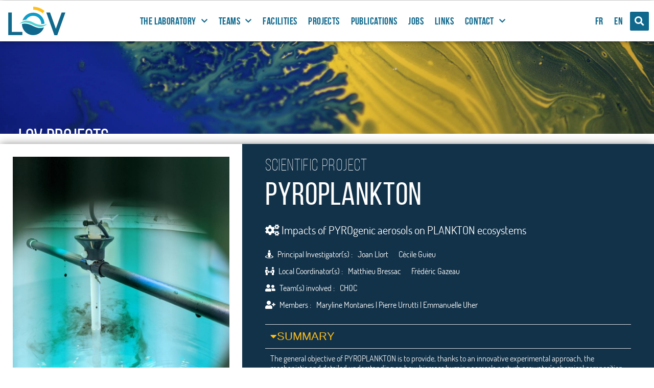

--- FILE ---
content_type: text/html; charset=UTF-8
request_url: https://lov.imev-mer.fr/web/project/pyroplankton/
body_size: 16979
content:
<!doctype html>
<html lang="en-US">
<head>
	<meta charset="UTF-8">
	<meta name="viewport" content="width=device-width, initial-scale=1">
	<link rel="profile" href="https://gmpg.org/xfn/11">
	<title>Pyroplankton &#8211; LOV &#8211; Laboratoire d&#039;Océanographie de Villefranche</title>
<meta name='robots' content='max-image-preview:large' />
	<style>img:is([sizes="auto" i], [sizes^="auto," i]) { contain-intrinsic-size: 3000px 1500px }</style>
	<link rel="alternate" type="application/rss+xml" title="LOV - Laboratoire d&#039;Océanographie de Villefranche &raquo; Feed" href="https://lov.imev-mer.fr/web/feed/" />
<link rel="alternate" type="application/rss+xml" title="LOV - Laboratoire d&#039;Océanographie de Villefranche &raquo; Comments Feed" href="https://lov.imev-mer.fr/web/comments/feed/" />
<script>
window._wpemojiSettings = {"baseUrl":"https:\/\/s.w.org\/images\/core\/emoji\/16.0.1\/72x72\/","ext":".png","svgUrl":"https:\/\/s.w.org\/images\/core\/emoji\/16.0.1\/svg\/","svgExt":".svg","source":{"concatemoji":"https:\/\/lov.imev-mer.fr\/web\/wp-includes\/js\/wp-emoji-release.min.js?ver=11a25ed766e64c734de0bdb71ac30aa9"}};
/*! This file is auto-generated */
!function(s,n){var o,i,e;function c(e){try{var t={supportTests:e,timestamp:(new Date).valueOf()};sessionStorage.setItem(o,JSON.stringify(t))}catch(e){}}function p(e,t,n){e.clearRect(0,0,e.canvas.width,e.canvas.height),e.fillText(t,0,0);var t=new Uint32Array(e.getImageData(0,0,e.canvas.width,e.canvas.height).data),a=(e.clearRect(0,0,e.canvas.width,e.canvas.height),e.fillText(n,0,0),new Uint32Array(e.getImageData(0,0,e.canvas.width,e.canvas.height).data));return t.every(function(e,t){return e===a[t]})}function u(e,t){e.clearRect(0,0,e.canvas.width,e.canvas.height),e.fillText(t,0,0);for(var n=e.getImageData(16,16,1,1),a=0;a<n.data.length;a++)if(0!==n.data[a])return!1;return!0}function f(e,t,n,a){switch(t){case"flag":return n(e,"\ud83c\udff3\ufe0f\u200d\u26a7\ufe0f","\ud83c\udff3\ufe0f\u200b\u26a7\ufe0f")?!1:!n(e,"\ud83c\udde8\ud83c\uddf6","\ud83c\udde8\u200b\ud83c\uddf6")&&!n(e,"\ud83c\udff4\udb40\udc67\udb40\udc62\udb40\udc65\udb40\udc6e\udb40\udc67\udb40\udc7f","\ud83c\udff4\u200b\udb40\udc67\u200b\udb40\udc62\u200b\udb40\udc65\u200b\udb40\udc6e\u200b\udb40\udc67\u200b\udb40\udc7f");case"emoji":return!a(e,"\ud83e\udedf")}return!1}function g(e,t,n,a){var r="undefined"!=typeof WorkerGlobalScope&&self instanceof WorkerGlobalScope?new OffscreenCanvas(300,150):s.createElement("canvas"),o=r.getContext("2d",{willReadFrequently:!0}),i=(o.textBaseline="top",o.font="600 32px Arial",{});return e.forEach(function(e){i[e]=t(o,e,n,a)}),i}function t(e){var t=s.createElement("script");t.src=e,t.defer=!0,s.head.appendChild(t)}"undefined"!=typeof Promise&&(o="wpEmojiSettingsSupports",i=["flag","emoji"],n.supports={everything:!0,everythingExceptFlag:!0},e=new Promise(function(e){s.addEventListener("DOMContentLoaded",e,{once:!0})}),new Promise(function(t){var n=function(){try{var e=JSON.parse(sessionStorage.getItem(o));if("object"==typeof e&&"number"==typeof e.timestamp&&(new Date).valueOf()<e.timestamp+604800&&"object"==typeof e.supportTests)return e.supportTests}catch(e){}return null}();if(!n){if("undefined"!=typeof Worker&&"undefined"!=typeof OffscreenCanvas&&"undefined"!=typeof URL&&URL.createObjectURL&&"undefined"!=typeof Blob)try{var e="postMessage("+g.toString()+"("+[JSON.stringify(i),f.toString(),p.toString(),u.toString()].join(",")+"));",a=new Blob([e],{type:"text/javascript"}),r=new Worker(URL.createObjectURL(a),{name:"wpTestEmojiSupports"});return void(r.onmessage=function(e){c(n=e.data),r.terminate(),t(n)})}catch(e){}c(n=g(i,f,p,u))}t(n)}).then(function(e){for(var t in e)n.supports[t]=e[t],n.supports.everything=n.supports.everything&&n.supports[t],"flag"!==t&&(n.supports.everythingExceptFlag=n.supports.everythingExceptFlag&&n.supports[t]);n.supports.everythingExceptFlag=n.supports.everythingExceptFlag&&!n.supports.flag,n.DOMReady=!1,n.readyCallback=function(){n.DOMReady=!0}}).then(function(){return e}).then(function(){var e;n.supports.everything||(n.readyCallback(),(e=n.source||{}).concatemoji?t(e.concatemoji):e.wpemoji&&e.twemoji&&(t(e.twemoji),t(e.wpemoji)))}))}((window,document),window._wpemojiSettings);
</script>
<style id='wp-emoji-styles-inline-css'>

	img.wp-smiley, img.emoji {
		display: inline !important;
		border: none !important;
		box-shadow: none !important;
		height: 1em !important;
		width: 1em !important;
		margin: 0 0.07em !important;
		vertical-align: -0.1em !important;
		background: none !important;
		padding: 0 !important;
	}
</style>
<link rel='stylesheet' id='wp-block-library-css' href='https://lov.imev-mer.fr/web/wp-includes/css/dist/block-library/style.min.css?ver=11a25ed766e64c734de0bdb71ac30aa9' media='all' />
<style id='global-styles-inline-css'>
:root{--wp--preset--aspect-ratio--square: 1;--wp--preset--aspect-ratio--4-3: 4/3;--wp--preset--aspect-ratio--3-4: 3/4;--wp--preset--aspect-ratio--3-2: 3/2;--wp--preset--aspect-ratio--2-3: 2/3;--wp--preset--aspect-ratio--16-9: 16/9;--wp--preset--aspect-ratio--9-16: 9/16;--wp--preset--color--black: #000000;--wp--preset--color--cyan-bluish-gray: #abb8c3;--wp--preset--color--white: #ffffff;--wp--preset--color--pale-pink: #f78da7;--wp--preset--color--vivid-red: #cf2e2e;--wp--preset--color--luminous-vivid-orange: #ff6900;--wp--preset--color--luminous-vivid-amber: #fcb900;--wp--preset--color--light-green-cyan: #7bdcb5;--wp--preset--color--vivid-green-cyan: #00d084;--wp--preset--color--pale-cyan-blue: #8ed1fc;--wp--preset--color--vivid-cyan-blue: #0693e3;--wp--preset--color--vivid-purple: #9b51e0;--wp--preset--gradient--vivid-cyan-blue-to-vivid-purple: linear-gradient(135deg,rgba(6,147,227,1) 0%,rgb(155,81,224) 100%);--wp--preset--gradient--light-green-cyan-to-vivid-green-cyan: linear-gradient(135deg,rgb(122,220,180) 0%,rgb(0,208,130) 100%);--wp--preset--gradient--luminous-vivid-amber-to-luminous-vivid-orange: linear-gradient(135deg,rgba(252,185,0,1) 0%,rgba(255,105,0,1) 100%);--wp--preset--gradient--luminous-vivid-orange-to-vivid-red: linear-gradient(135deg,rgba(255,105,0,1) 0%,rgb(207,46,46) 100%);--wp--preset--gradient--very-light-gray-to-cyan-bluish-gray: linear-gradient(135deg,rgb(238,238,238) 0%,rgb(169,184,195) 100%);--wp--preset--gradient--cool-to-warm-spectrum: linear-gradient(135deg,rgb(74,234,220) 0%,rgb(151,120,209) 20%,rgb(207,42,186) 40%,rgb(238,44,130) 60%,rgb(251,105,98) 80%,rgb(254,248,76) 100%);--wp--preset--gradient--blush-light-purple: linear-gradient(135deg,rgb(255,206,236) 0%,rgb(152,150,240) 100%);--wp--preset--gradient--blush-bordeaux: linear-gradient(135deg,rgb(254,205,165) 0%,rgb(254,45,45) 50%,rgb(107,0,62) 100%);--wp--preset--gradient--luminous-dusk: linear-gradient(135deg,rgb(255,203,112) 0%,rgb(199,81,192) 50%,rgb(65,88,208) 100%);--wp--preset--gradient--pale-ocean: linear-gradient(135deg,rgb(255,245,203) 0%,rgb(182,227,212) 50%,rgb(51,167,181) 100%);--wp--preset--gradient--electric-grass: linear-gradient(135deg,rgb(202,248,128) 0%,rgb(113,206,126) 100%);--wp--preset--gradient--midnight: linear-gradient(135deg,rgb(2,3,129) 0%,rgb(40,116,252) 100%);--wp--preset--font-size--small: 13px;--wp--preset--font-size--medium: 20px;--wp--preset--font-size--large: 36px;--wp--preset--font-size--x-large: 42px;--wp--preset--spacing--20: 0.44rem;--wp--preset--spacing--30: 0.67rem;--wp--preset--spacing--40: 1rem;--wp--preset--spacing--50: 1.5rem;--wp--preset--spacing--60: 2.25rem;--wp--preset--spacing--70: 3.38rem;--wp--preset--spacing--80: 5.06rem;--wp--preset--shadow--natural: 6px 6px 9px rgba(0, 0, 0, 0.2);--wp--preset--shadow--deep: 12px 12px 50px rgba(0, 0, 0, 0.4);--wp--preset--shadow--sharp: 6px 6px 0px rgba(0, 0, 0, 0.2);--wp--preset--shadow--outlined: 6px 6px 0px -3px rgba(255, 255, 255, 1), 6px 6px rgba(0, 0, 0, 1);--wp--preset--shadow--crisp: 6px 6px 0px rgba(0, 0, 0, 1);}:root { --wp--style--global--content-size: 800px;--wp--style--global--wide-size: 1200px; }:where(body) { margin: 0; }.wp-site-blocks > .alignleft { float: left; margin-right: 2em; }.wp-site-blocks > .alignright { float: right; margin-left: 2em; }.wp-site-blocks > .aligncenter { justify-content: center; margin-left: auto; margin-right: auto; }:where(.wp-site-blocks) > * { margin-block-start: 24px; margin-block-end: 0; }:where(.wp-site-blocks) > :first-child { margin-block-start: 0; }:where(.wp-site-blocks) > :last-child { margin-block-end: 0; }:root { --wp--style--block-gap: 24px; }:root :where(.is-layout-flow) > :first-child{margin-block-start: 0;}:root :where(.is-layout-flow) > :last-child{margin-block-end: 0;}:root :where(.is-layout-flow) > *{margin-block-start: 24px;margin-block-end: 0;}:root :where(.is-layout-constrained) > :first-child{margin-block-start: 0;}:root :where(.is-layout-constrained) > :last-child{margin-block-end: 0;}:root :where(.is-layout-constrained) > *{margin-block-start: 24px;margin-block-end: 0;}:root :where(.is-layout-flex){gap: 24px;}:root :where(.is-layout-grid){gap: 24px;}.is-layout-flow > .alignleft{float: left;margin-inline-start: 0;margin-inline-end: 2em;}.is-layout-flow > .alignright{float: right;margin-inline-start: 2em;margin-inline-end: 0;}.is-layout-flow > .aligncenter{margin-left: auto !important;margin-right: auto !important;}.is-layout-constrained > .alignleft{float: left;margin-inline-start: 0;margin-inline-end: 2em;}.is-layout-constrained > .alignright{float: right;margin-inline-start: 2em;margin-inline-end: 0;}.is-layout-constrained > .aligncenter{margin-left: auto !important;margin-right: auto !important;}.is-layout-constrained > :where(:not(.alignleft):not(.alignright):not(.alignfull)){max-width: var(--wp--style--global--content-size);margin-left: auto !important;margin-right: auto !important;}.is-layout-constrained > .alignwide{max-width: var(--wp--style--global--wide-size);}body .is-layout-flex{display: flex;}.is-layout-flex{flex-wrap: wrap;align-items: center;}.is-layout-flex > :is(*, div){margin: 0;}body .is-layout-grid{display: grid;}.is-layout-grid > :is(*, div){margin: 0;}body{padding-top: 0px;padding-right: 0px;padding-bottom: 0px;padding-left: 0px;}a:where(:not(.wp-element-button)){text-decoration: underline;}:root :where(.wp-element-button, .wp-block-button__link){background-color: #32373c;border-width: 0;color: #fff;font-family: inherit;font-size: inherit;line-height: inherit;padding: calc(0.667em + 2px) calc(1.333em + 2px);text-decoration: none;}.has-black-color{color: var(--wp--preset--color--black) !important;}.has-cyan-bluish-gray-color{color: var(--wp--preset--color--cyan-bluish-gray) !important;}.has-white-color{color: var(--wp--preset--color--white) !important;}.has-pale-pink-color{color: var(--wp--preset--color--pale-pink) !important;}.has-vivid-red-color{color: var(--wp--preset--color--vivid-red) !important;}.has-luminous-vivid-orange-color{color: var(--wp--preset--color--luminous-vivid-orange) !important;}.has-luminous-vivid-amber-color{color: var(--wp--preset--color--luminous-vivid-amber) !important;}.has-light-green-cyan-color{color: var(--wp--preset--color--light-green-cyan) !important;}.has-vivid-green-cyan-color{color: var(--wp--preset--color--vivid-green-cyan) !important;}.has-pale-cyan-blue-color{color: var(--wp--preset--color--pale-cyan-blue) !important;}.has-vivid-cyan-blue-color{color: var(--wp--preset--color--vivid-cyan-blue) !important;}.has-vivid-purple-color{color: var(--wp--preset--color--vivid-purple) !important;}.has-black-background-color{background-color: var(--wp--preset--color--black) !important;}.has-cyan-bluish-gray-background-color{background-color: var(--wp--preset--color--cyan-bluish-gray) !important;}.has-white-background-color{background-color: var(--wp--preset--color--white) !important;}.has-pale-pink-background-color{background-color: var(--wp--preset--color--pale-pink) !important;}.has-vivid-red-background-color{background-color: var(--wp--preset--color--vivid-red) !important;}.has-luminous-vivid-orange-background-color{background-color: var(--wp--preset--color--luminous-vivid-orange) !important;}.has-luminous-vivid-amber-background-color{background-color: var(--wp--preset--color--luminous-vivid-amber) !important;}.has-light-green-cyan-background-color{background-color: var(--wp--preset--color--light-green-cyan) !important;}.has-vivid-green-cyan-background-color{background-color: var(--wp--preset--color--vivid-green-cyan) !important;}.has-pale-cyan-blue-background-color{background-color: var(--wp--preset--color--pale-cyan-blue) !important;}.has-vivid-cyan-blue-background-color{background-color: var(--wp--preset--color--vivid-cyan-blue) !important;}.has-vivid-purple-background-color{background-color: var(--wp--preset--color--vivid-purple) !important;}.has-black-border-color{border-color: var(--wp--preset--color--black) !important;}.has-cyan-bluish-gray-border-color{border-color: var(--wp--preset--color--cyan-bluish-gray) !important;}.has-white-border-color{border-color: var(--wp--preset--color--white) !important;}.has-pale-pink-border-color{border-color: var(--wp--preset--color--pale-pink) !important;}.has-vivid-red-border-color{border-color: var(--wp--preset--color--vivid-red) !important;}.has-luminous-vivid-orange-border-color{border-color: var(--wp--preset--color--luminous-vivid-orange) !important;}.has-luminous-vivid-amber-border-color{border-color: var(--wp--preset--color--luminous-vivid-amber) !important;}.has-light-green-cyan-border-color{border-color: var(--wp--preset--color--light-green-cyan) !important;}.has-vivid-green-cyan-border-color{border-color: var(--wp--preset--color--vivid-green-cyan) !important;}.has-pale-cyan-blue-border-color{border-color: var(--wp--preset--color--pale-cyan-blue) !important;}.has-vivid-cyan-blue-border-color{border-color: var(--wp--preset--color--vivid-cyan-blue) !important;}.has-vivid-purple-border-color{border-color: var(--wp--preset--color--vivid-purple) !important;}.has-vivid-cyan-blue-to-vivid-purple-gradient-background{background: var(--wp--preset--gradient--vivid-cyan-blue-to-vivid-purple) !important;}.has-light-green-cyan-to-vivid-green-cyan-gradient-background{background: var(--wp--preset--gradient--light-green-cyan-to-vivid-green-cyan) !important;}.has-luminous-vivid-amber-to-luminous-vivid-orange-gradient-background{background: var(--wp--preset--gradient--luminous-vivid-amber-to-luminous-vivid-orange) !important;}.has-luminous-vivid-orange-to-vivid-red-gradient-background{background: var(--wp--preset--gradient--luminous-vivid-orange-to-vivid-red) !important;}.has-very-light-gray-to-cyan-bluish-gray-gradient-background{background: var(--wp--preset--gradient--very-light-gray-to-cyan-bluish-gray) !important;}.has-cool-to-warm-spectrum-gradient-background{background: var(--wp--preset--gradient--cool-to-warm-spectrum) !important;}.has-blush-light-purple-gradient-background{background: var(--wp--preset--gradient--blush-light-purple) !important;}.has-blush-bordeaux-gradient-background{background: var(--wp--preset--gradient--blush-bordeaux) !important;}.has-luminous-dusk-gradient-background{background: var(--wp--preset--gradient--luminous-dusk) !important;}.has-pale-ocean-gradient-background{background: var(--wp--preset--gradient--pale-ocean) !important;}.has-electric-grass-gradient-background{background: var(--wp--preset--gradient--electric-grass) !important;}.has-midnight-gradient-background{background: var(--wp--preset--gradient--midnight) !important;}.has-small-font-size{font-size: var(--wp--preset--font-size--small) !important;}.has-medium-font-size{font-size: var(--wp--preset--font-size--medium) !important;}.has-large-font-size{font-size: var(--wp--preset--font-size--large) !important;}.has-x-large-font-size{font-size: var(--wp--preset--font-size--x-large) !important;}
:root :where(.wp-block-pullquote){font-size: 1.5em;line-height: 1.6;}
</style>
<link rel='stylesheet' id='eeb-css-frontend-css' href='https://lov.imev-mer.fr/web/wp-content/plugins/email-encoder-bundle/core/includes/assets/css/style.css?ver=251009-81825' media='all' />
<link rel='stylesheet' id='dashicons-css' href='https://lov.imev-mer.fr/web/wp-includes/css/dashicons.min.css?ver=11a25ed766e64c734de0bdb71ac30aa9' media='all' />
<link rel='stylesheet' id='hello-elementor-css' href='https://lov.imev-mer.fr/web/wp-content/themes/hello-elementor/assets/css/reset.css?ver=3.4.4' media='all' />
<link rel='stylesheet' id='hello-elementor-theme-style-css' href='https://lov.imev-mer.fr/web/wp-content/themes/hello-elementor/assets/css/theme.css?ver=3.4.4' media='all' />
<link rel='stylesheet' id='hello-elementor-header-footer-css' href='https://lov.imev-mer.fr/web/wp-content/themes/hello-elementor/assets/css/header-footer.css?ver=3.4.4' media='all' />
<link rel='stylesheet' id='elementor-frontend-css' href='https://lov.imev-mer.fr/web/wp-content/plugins/elementor/assets/css/frontend.min.css?ver=3.32.4' media='all' />
<link rel='stylesheet' id='widget-image-css' href='https://lov.imev-mer.fr/web/wp-content/plugins/elementor/assets/css/widget-image.min.css?ver=3.32.4' media='all' />
<link rel='stylesheet' id='widget-nav-menu-css' href='https://lov.imev-mer.fr/web/wp-content/plugins/elementor-pro/assets/css/widget-nav-menu.min.css?ver=3.32.2' media='all' />
<link rel='stylesheet' id='widget-search-form-css' href='https://lov.imev-mer.fr/web/wp-content/plugins/elementor-pro/assets/css/widget-search-form.min.css?ver=3.32.2' media='all' />
<link rel='stylesheet' id='elementor-icons-shared-0-css' href='https://lov.imev-mer.fr/web/wp-content/plugins/elementor/assets/lib/font-awesome/css/fontawesome.min.css?ver=5.15.3' media='all' />
<link rel='stylesheet' id='elementor-icons-fa-solid-css' href='https://lov.imev-mer.fr/web/wp-content/plugins/elementor/assets/lib/font-awesome/css/solid.min.css?ver=5.15.3' media='all' />
<link rel='stylesheet' id='e-sticky-css' href='https://lov.imev-mer.fr/web/wp-content/plugins/elementor-pro/assets/css/modules/sticky.min.css?ver=3.32.2' media='all' />
<link rel='stylesheet' id='e-motion-fx-css' href='https://lov.imev-mer.fr/web/wp-content/plugins/elementor-pro/assets/css/modules/motion-fx.min.css?ver=3.32.2' media='all' />
<link rel='stylesheet' id='e-animation-grow-css' href='https://lov.imev-mer.fr/web/wp-content/plugins/elementor/assets/lib/animations/styles/e-animation-grow.min.css?ver=3.32.4' media='all' />
<link rel='stylesheet' id='widget-icon-list-css' href='https://lov.imev-mer.fr/web/wp-content/plugins/elementor/assets/css/widget-icon-list.min.css?ver=3.32.4' media='all' />
<link rel='stylesheet' id='widget-heading-css' href='https://lov.imev-mer.fr/web/wp-content/plugins/elementor/assets/css/widget-heading.min.css?ver=3.32.4' media='all' />
<link rel='stylesheet' id='widget-social-icons-css' href='https://lov.imev-mer.fr/web/wp-content/plugins/elementor/assets/css/widget-social-icons.min.css?ver=3.32.4' media='all' />
<link rel='stylesheet' id='e-apple-webkit-css' href='https://lov.imev-mer.fr/web/wp-content/plugins/elementor/assets/css/conditionals/apple-webkit.min.css?ver=3.32.4' media='all' />
<link rel='stylesheet' id='e-animation-pulse-grow-css' href='https://lov.imev-mer.fr/web/wp-content/plugins/elementor/assets/lib/animations/styles/e-animation-pulse-grow.min.css?ver=3.32.4' media='all' />
<link rel='stylesheet' id='e-shapes-css' href='https://lov.imev-mer.fr/web/wp-content/plugins/elementor/assets/css/conditionals/shapes.min.css?ver=3.32.4' media='all' />
<link rel='stylesheet' id='e-animation-fadeInUp-css' href='https://lov.imev-mer.fr/web/wp-content/plugins/elementor/assets/lib/animations/styles/fadeInUp.min.css?ver=3.32.4' media='all' />
<link rel='stylesheet' id='swiper-css' href='https://lov.imev-mer.fr/web/wp-content/plugins/elementor/assets/lib/swiper/v8/css/swiper.min.css?ver=8.4.5' media='all' />
<link rel='stylesheet' id='e-swiper-css' href='https://lov.imev-mer.fr/web/wp-content/plugins/elementor/assets/css/conditionals/e-swiper.min.css?ver=3.32.4' media='all' />
<link rel='stylesheet' id='widget-slides-css' href='https://lov.imev-mer.fr/web/wp-content/plugins/elementor-pro/assets/css/widget-slides.min.css?ver=3.32.2' media='all' />
<link rel='stylesheet' id='widget-spacer-css' href='https://lov.imev-mer.fr/web/wp-content/plugins/elementor/assets/css/widget-spacer.min.css?ver=3.32.4' media='all' />
<link rel='stylesheet' id='widget-nested-accordion-css' href='https://lov.imev-mer.fr/web/wp-content/plugins/elementor/assets/css/widget-nested-accordion.min.css?ver=3.32.4' media='all' />
<link rel='stylesheet' id='widget-divider-css' href='https://lov.imev-mer.fr/web/wp-content/plugins/elementor/assets/css/widget-divider.min.css?ver=3.32.4' media='all' />
<link rel='stylesheet' id='widget-posts-css' href='https://lov.imev-mer.fr/web/wp-content/plugins/elementor-pro/assets/css/widget-posts.min.css?ver=3.32.2' media='all' />
<link rel='stylesheet' id='elementor-icons-css' href='https://lov.imev-mer.fr/web/wp-content/plugins/elementor/assets/lib/eicons/css/elementor-icons.min.css?ver=5.44.0' media='all' />
<link rel='stylesheet' id='elementor-post-9-css' href='https://lov.imev-mer.fr/web/wp-content/uploads/elementor/css/post-9.css?ver=1760709567' media='all' />
<link rel='stylesheet' id='elementor-post-6580-css' href='https://lov.imev-mer.fr/web/wp-content/uploads/elementor/css/post-6580.css?ver=1764600492' media='all' />
<link rel='stylesheet' id='elementor-post-8504-css' href='https://lov.imev-mer.fr/web/wp-content/uploads/elementor/css/post-8504.css?ver=1760709567' media='all' />
<link rel='stylesheet' id='elementor-post-12122-css' href='https://lov.imev-mer.fr/web/wp-content/uploads/elementor/css/post-12122.css?ver=1760715818' media='all' />
<link rel='stylesheet' id='hello-elementor-child-style-css' href='https://lov.imev-mer.fr/web/wp-content/themes/hello-theme-child-master/style.css?ver=2.0.0' media='all' />
<link rel='stylesheet' id='bdt-uikit-css' href='https://lov.imev-mer.fr/web/wp-content/plugins/bdthemes-element-pack/assets/css/bdt-uikit.css?ver=3.21.7' media='all' />
<link rel='stylesheet' id='ep-helper-css' href='https://lov.imev-mer.fr/web/wp-content/plugins/bdthemes-element-pack/assets/css/ep-helper.css?ver=8.5.0' media='all' />
<link rel='stylesheet' id='elementor-icons-fa-brands-css' href='https://lov.imev-mer.fr/web/wp-content/plugins/elementor/assets/lib/font-awesome/css/brands.min.css?ver=5.15.3' media='all' />
<link rel='stylesheet' id='elementor-icons-fa-regular-css' href='https://lov.imev-mer.fr/web/wp-content/plugins/elementor/assets/lib/font-awesome/css/regular.min.css?ver=5.15.3' media='all' />
<script src="https://lov.imev-mer.fr/web/wp-includes/js/jquery/jquery.min.js?ver=3.7.1" id="jquery-core-js"></script>
<script src="https://lov.imev-mer.fr/web/wp-includes/js/jquery/jquery-migrate.min.js?ver=3.4.1" id="jquery-migrate-js"></script>
<script src="https://lov.imev-mer.fr/web/wp-content/plugins/email-encoder-bundle/core/includes/assets/js/custom.js?ver=251009-81825" id="eeb-js-frontend-js"></script>
<link rel="https://api.w.org/" href="https://lov.imev-mer.fr/web/wp-json/" /><link rel="alternate" title="JSON" type="application/json" href="https://lov.imev-mer.fr/web/wp-json/wp/v2/project/10106" /><link rel="EditURI" type="application/rsd+xml" title="RSD" href="https://lov.imev-mer.fr/web/xmlrpc.php?rsd" />

<link rel="canonical" href="https://lov.imev-mer.fr/web/project/pyroplankton/" />
<link rel='shortlink' href='https://lov.imev-mer.fr/web/?p=10106' />
<link rel="alternate" title="oEmbed (JSON)" type="application/json+oembed" href="https://lov.imev-mer.fr/web/wp-json/oembed/1.0/embed?url=https%3A%2F%2Flov.imev-mer.fr%2Fweb%2Fproject%2Fpyroplankton%2F" />
<link rel="alternate" title="oEmbed (XML)" type="text/xml+oembed" href="https://lov.imev-mer.fr/web/wp-json/oembed/1.0/embed?url=https%3A%2F%2Flov.imev-mer.fr%2Fweb%2Fproject%2Fpyroplankton%2F&#038;format=xml" />
<meta name="generator" content="Elementor 3.32.4; features: additional_custom_breakpoints; settings: css_print_method-external, google_font-enabled, font_display-auto">
			<style>
				.e-con.e-parent:nth-of-type(n+4):not(.e-lazyloaded):not(.e-no-lazyload),
				.e-con.e-parent:nth-of-type(n+4):not(.e-lazyloaded):not(.e-no-lazyload) * {
					background-image: none !important;
				}
				@media screen and (max-height: 1024px) {
					.e-con.e-parent:nth-of-type(n+3):not(.e-lazyloaded):not(.e-no-lazyload),
					.e-con.e-parent:nth-of-type(n+3):not(.e-lazyloaded):not(.e-no-lazyload) * {
						background-image: none !important;
					}
				}
				@media screen and (max-height: 640px) {
					.e-con.e-parent:nth-of-type(n+2):not(.e-lazyloaded):not(.e-no-lazyload),
					.e-con.e-parent:nth-of-type(n+2):not(.e-lazyloaded):not(.e-no-lazyload) * {
						background-image: none !important;
					}
				}
			</style>
			<link rel="icon" href="https://lov.imev-mer.fr/web/wp-content/uploads/cropped-logo_siteicon_lov3-1-32x32.png" sizes="32x32" />
<link rel="icon" href="https://lov.imev-mer.fr/web/wp-content/uploads/cropped-logo_siteicon_lov3-1-192x192.png" sizes="192x192" />
<link rel="apple-touch-icon" href="https://lov.imev-mer.fr/web/wp-content/uploads/cropped-logo_siteicon_lov3-1-180x180.png" />
<meta name="msapplication-TileImage" content="https://lov.imev-mer.fr/web/wp-content/uploads/cropped-logo_siteicon_lov3-1-270x270.png" />
</head>
<body class="wp-singular project-template-default single single-project postid-10106 wp-embed-responsive wp-theme-hello-elementor wp-child-theme-hello-theme-child-master hello-elementor-default elementor-default elementor-kit-9 elementor-page-12122">


<a class="skip-link screen-reader-text" href="#content">Skip to content</a>

		<header data-elementor-type="header" data-elementor-id="6580" class="elementor elementor-6580 elementor-location-header" data-elementor-settings="{&quot;element_pack_global_tooltip_width&quot;:{&quot;unit&quot;:&quot;px&quot;,&quot;size&quot;:&quot;&quot;,&quot;sizes&quot;:[]},&quot;element_pack_global_tooltip_width_tablet&quot;:{&quot;unit&quot;:&quot;px&quot;,&quot;size&quot;:&quot;&quot;,&quot;sizes&quot;:[]},&quot;element_pack_global_tooltip_width_mobile&quot;:{&quot;unit&quot;:&quot;px&quot;,&quot;size&quot;:&quot;&quot;,&quot;sizes&quot;:[]},&quot;element_pack_global_tooltip_padding&quot;:{&quot;unit&quot;:&quot;px&quot;,&quot;top&quot;:&quot;&quot;,&quot;right&quot;:&quot;&quot;,&quot;bottom&quot;:&quot;&quot;,&quot;left&quot;:&quot;&quot;,&quot;isLinked&quot;:true},&quot;element_pack_global_tooltip_padding_tablet&quot;:{&quot;unit&quot;:&quot;px&quot;,&quot;top&quot;:&quot;&quot;,&quot;right&quot;:&quot;&quot;,&quot;bottom&quot;:&quot;&quot;,&quot;left&quot;:&quot;&quot;,&quot;isLinked&quot;:true},&quot;element_pack_global_tooltip_padding_mobile&quot;:{&quot;unit&quot;:&quot;px&quot;,&quot;top&quot;:&quot;&quot;,&quot;right&quot;:&quot;&quot;,&quot;bottom&quot;:&quot;&quot;,&quot;left&quot;:&quot;&quot;,&quot;isLinked&quot;:true},&quot;element_pack_global_tooltip_border_radius&quot;:{&quot;unit&quot;:&quot;px&quot;,&quot;top&quot;:&quot;&quot;,&quot;right&quot;:&quot;&quot;,&quot;bottom&quot;:&quot;&quot;,&quot;left&quot;:&quot;&quot;,&quot;isLinked&quot;:true},&quot;element_pack_global_tooltip_border_radius_tablet&quot;:{&quot;unit&quot;:&quot;px&quot;,&quot;top&quot;:&quot;&quot;,&quot;right&quot;:&quot;&quot;,&quot;bottom&quot;:&quot;&quot;,&quot;left&quot;:&quot;&quot;,&quot;isLinked&quot;:true},&quot;element_pack_global_tooltip_border_radius_mobile&quot;:{&quot;unit&quot;:&quot;px&quot;,&quot;top&quot;:&quot;&quot;,&quot;right&quot;:&quot;&quot;,&quot;bottom&quot;:&quot;&quot;,&quot;left&quot;:&quot;&quot;,&quot;isLinked&quot;:true}}" data-elementor-post-type="elementor_library">
					<section class="elementor-section elementor-top-section elementor-element elementor-element-4af19502 elementor-section-height-min-height elementor-section-full_width elementor-section-items-top elementor-section-content-top elementor-section-height-default" data-id="4af19502" data-element_type="section" id="topsite">
						<div class="elementor-container elementor-column-gap-no">
					<nav class="elementor-column elementor-col-100 elementor-top-column elementor-element elementor-element-407be8c" data-id="407be8c" data-element_type="column">
			<div class="elementor-widget-wrap">
							</div>
		</nav>
					</div>
		</section>
				<header class="elementor-section elementor-top-section elementor-element elementor-element-141b8170 elementor-section-height-min-height elementor-section-content-middle elementor-section-boxed elementor-section-height-default elementor-section-items-middle" data-id="141b8170" data-element_type="section" data-settings="{&quot;background_background&quot;:&quot;classic&quot;,&quot;motion_fx_motion_fx_scrolling&quot;:&quot;yes&quot;,&quot;sticky&quot;:&quot;top&quot;,&quot;motion_fx_devices&quot;:[&quot;desktop&quot;,&quot;tablet&quot;,&quot;mobile&quot;],&quot;sticky_on&quot;:[&quot;desktop&quot;,&quot;tablet&quot;,&quot;mobile&quot;],&quot;sticky_offset&quot;:0,&quot;sticky_effects_offset&quot;:0,&quot;sticky_anchor_link_offset&quot;:0}">
						<div class="elementor-container elementor-column-gap-default">
					<div class="elementor-column elementor-col-25 elementor-top-column elementor-element elementor-element-79248e28" data-id="79248e28" data-element_type="column">
			<div class="elementor-widget-wrap elementor-element-populated">
						<div class="elementor-element elementor-element-23a56fc0 elementor-widget elementor-widget-image" data-id="23a56fc0" data-element_type="widget" data-widget_type="image.default">
				<div class="elementor-widget-container">
																<a href="https://lov.imev-mer.fr/web">
							<img src="https://lov.imev-mer.fr/web/wp-content/uploads/logo-LOV.svg" class="attachment-full size-full wp-image-1809" alt="logo LOV" />								</a>
															</div>
				</div>
					</div>
		</div>
				<nav class="elementor-column elementor-col-25 elementor-top-column elementor-element elementor-element-4c0040d2" data-id="4c0040d2" data-element_type="column">
			<div class="elementor-widget-wrap elementor-element-populated">
						<div class="elementor-element elementor-element-93bd6fd elementor-nav-menu__align-start elementor-nav-menu--stretch elementor-nav-menu--dropdown-tablet elementor-nav-menu__text-align-aside elementor-nav-menu--toggle elementor-nav-menu--burger elementor-widget elementor-widget-nav-menu" data-id="93bd6fd" data-element_type="widget" data-settings="{&quot;full_width&quot;:&quot;stretch&quot;,&quot;submenu_icon&quot;:{&quot;value&quot;:&quot;&lt;i class=\&quot;fas fa-chevron-down\&quot; aria-hidden=\&quot;true\&quot;&gt;&lt;\/i&gt;&quot;,&quot;library&quot;:&quot;fa-solid&quot;},&quot;layout&quot;:&quot;horizontal&quot;,&quot;toggle&quot;:&quot;burger&quot;}" data-widget_type="nav-menu.default">
				<div class="elementor-widget-container">
								<nav aria-label="Menu" class="elementor-nav-menu--main elementor-nav-menu__container elementor-nav-menu--layout-horizontal e--pointer-none">
				<ul id="menu-1-93bd6fd" class="elementor-nav-menu"><li class="menu-item menu-item-type-post_type menu-item-object-page menu-item-has-children menu-item-164"><a href="https://lov.imev-mer.fr/web/home/" class="elementor-item">The Laboratory</a>
<ul class="sub-menu elementor-nav-menu--dropdown">
	<li class="menu-item menu-item-type-post_type menu-item-object-page menu-item-10959"><a href="https://lov.imev-mer.fr/web/team-management/" title="Team Direction Home" class="elementor-sub-item">Management</a></li>
	<li class="menu-item menu-item-type-post_type menu-item-object-page menu-item-10958"><a href="https://lov.imev-mer.fr/web/team-administration/" title="Team Administration Home" class="elementor-sub-item">Administrative</a></li>
	<li class="menu-item menu-item-type-post_type menu-item-object-page menu-item-842"><a href="https://lov.imev-mer.fr/web/members/" class="elementor-sub-item">Members</a></li>
	<li class="menu-item menu-item-type-post_type menu-item-object-page menu-item-4178"><a href="https://lov.imev-mer.fr/web/teaching/" class="elementor-sub-item">Teaching</a></li>
	<li class="menu-item menu-item-type-post_type menu-item-object-page menu-item-843"><a href="https://lov.imev-mer.fr/web/scientific-outreach/" class="elementor-sub-item">Science outreach</a></li>
	<li class="menu-item menu-item-type-post_type menu-item-object-page menu-item-844"><a href="https://lov.imev-mer.fr/web/awards/" class="elementor-sub-item">Awards</a></li>
	<li class="menu-item menu-item-type-post_type menu-item-object-page menu-item-845"><a href="https://lov.imev-mer.fr/web/lov-graphic-identity-logos-and-templates-documents/" class="elementor-sub-item">Graphic Identity</a></li>
	<li class="menu-item menu-item-type-post_type menu-item-object-page menu-item-846"><a href="https://lov.imev-mer.fr/web/how-to-get-to-the-lov/" class="elementor-sub-item">Directions</a></li>
	<li class="menu-item menu-item-type-post_type menu-item-object-page menu-item-11978"><a href="https://lov.imev-mer.fr/web/welcome-to-lov/" class="elementor-sub-item">Welcome Booklet</a></li>
</ul>
</li>
<li class="menu-item menu-item-type-post_type menu-item-object-page menu-item-has-children menu-item-848"><a href="https://lov.imev-mer.fr/web/teams/" class="elementor-item">Teams</a>
<ul class="sub-menu elementor-nav-menu--dropdown">
	<li class="menu-item menu-item-type-post_type menu-item-object-page menu-item-2063"><a href="https://lov.imev-mer.fr/web/team-choc/" class="elementor-sub-item">Choc</a></li>
	<li class="menu-item menu-item-type-post_type menu-item-object-page menu-item-2064"><a href="https://lov.imev-mer.fr/web/team-complex/" class="elementor-sub-item">Complex</a></li>
	<li class="menu-item menu-item-type-post_type menu-item-object-page menu-item-2065"><a href="https://lov.imev-mer.fr/web/team-omtab/" class="elementor-sub-item">Omtab</a></li>
</ul>
</li>
<li class="menu-item menu-item-type-post_type menu-item-object-page menu-item-856"><a href="https://lov.imev-mer.fr/web/facility/" class="elementor-item">Facilities</a></li>
<li class="menu-item menu-item-type-post_type menu-item-object-page menu-item-11801"><a href="https://lov.imev-mer.fr/web/current-projects/" class="elementor-item">Projects</a></li>
<li class="menu-item menu-item-type-post_type menu-item-object-page menu-item-858"><a href="https://lov.imev-mer.fr/web/publications-peer-reviewed/" class="elementor-item">Publications</a></li>
<li class="menu-item menu-item-type-post_type menu-item-object-page menu-item-11964"><a href="https://lov.imev-mer.fr/web/lov-jobs/" class="elementor-item">Jobs</a></li>
<li class="menu-item menu-item-type-post_type menu-item-object-page menu-item-10925"><a href="https://lov.imev-mer.fr/web/lov-links/" class="elementor-item">Links</a></li>
<li class="menu-item menu-item-type-post_type menu-item-object-page menu-item-has-children menu-item-849"><a href="https://lov.imev-mer.fr/web/contact-the-lov/" class="elementor-item">Contact</a>
<ul class="sub-menu elementor-nav-menu--dropdown">
	<li class="menu-item menu-item-type-post_type menu-item-object-page menu-item-8148"><a href="https://lov.imev-mer.fr/web/contact-the-lov/" class="elementor-sub-item">Contact Us</a></li>
	<li class="menu-item menu-item-type-custom menu-item-object-custom menu-item-8747"><a target="_blank" href="https://forms.gle/DyQmhx29bSXpE8bH7" class="elementor-sub-item">Research Internship Request</a></li>
</ul>
</li>
</ul>			</nav>
					<div class="elementor-menu-toggle" role="button" tabindex="0" aria-label="Menu Toggle" aria-expanded="false">
			<i aria-hidden="true" role="presentation" class="elementor-menu-toggle__icon--open eicon-menu-bar"></i><i aria-hidden="true" role="presentation" class="elementor-menu-toggle__icon--close eicon-close"></i>		</div>
					<nav class="elementor-nav-menu--dropdown elementor-nav-menu__container" aria-hidden="true">
				<ul id="menu-2-93bd6fd" class="elementor-nav-menu"><li class="menu-item menu-item-type-post_type menu-item-object-page menu-item-has-children menu-item-164"><a href="https://lov.imev-mer.fr/web/home/" class="elementor-item" tabindex="-1">The Laboratory</a>
<ul class="sub-menu elementor-nav-menu--dropdown">
	<li class="menu-item menu-item-type-post_type menu-item-object-page menu-item-10959"><a href="https://lov.imev-mer.fr/web/team-management/" title="Team Direction Home" class="elementor-sub-item" tabindex="-1">Management</a></li>
	<li class="menu-item menu-item-type-post_type menu-item-object-page menu-item-10958"><a href="https://lov.imev-mer.fr/web/team-administration/" title="Team Administration Home" class="elementor-sub-item" tabindex="-1">Administrative</a></li>
	<li class="menu-item menu-item-type-post_type menu-item-object-page menu-item-842"><a href="https://lov.imev-mer.fr/web/members/" class="elementor-sub-item" tabindex="-1">Members</a></li>
	<li class="menu-item menu-item-type-post_type menu-item-object-page menu-item-4178"><a href="https://lov.imev-mer.fr/web/teaching/" class="elementor-sub-item" tabindex="-1">Teaching</a></li>
	<li class="menu-item menu-item-type-post_type menu-item-object-page menu-item-843"><a href="https://lov.imev-mer.fr/web/scientific-outreach/" class="elementor-sub-item" tabindex="-1">Science outreach</a></li>
	<li class="menu-item menu-item-type-post_type menu-item-object-page menu-item-844"><a href="https://lov.imev-mer.fr/web/awards/" class="elementor-sub-item" tabindex="-1">Awards</a></li>
	<li class="menu-item menu-item-type-post_type menu-item-object-page menu-item-845"><a href="https://lov.imev-mer.fr/web/lov-graphic-identity-logos-and-templates-documents/" class="elementor-sub-item" tabindex="-1">Graphic Identity</a></li>
	<li class="menu-item menu-item-type-post_type menu-item-object-page menu-item-846"><a href="https://lov.imev-mer.fr/web/how-to-get-to-the-lov/" class="elementor-sub-item" tabindex="-1">Directions</a></li>
	<li class="menu-item menu-item-type-post_type menu-item-object-page menu-item-11978"><a href="https://lov.imev-mer.fr/web/welcome-to-lov/" class="elementor-sub-item" tabindex="-1">Welcome Booklet</a></li>
</ul>
</li>
<li class="menu-item menu-item-type-post_type menu-item-object-page menu-item-has-children menu-item-848"><a href="https://lov.imev-mer.fr/web/teams/" class="elementor-item" tabindex="-1">Teams</a>
<ul class="sub-menu elementor-nav-menu--dropdown">
	<li class="menu-item menu-item-type-post_type menu-item-object-page menu-item-2063"><a href="https://lov.imev-mer.fr/web/team-choc/" class="elementor-sub-item" tabindex="-1">Choc</a></li>
	<li class="menu-item menu-item-type-post_type menu-item-object-page menu-item-2064"><a href="https://lov.imev-mer.fr/web/team-complex/" class="elementor-sub-item" tabindex="-1">Complex</a></li>
	<li class="menu-item menu-item-type-post_type menu-item-object-page menu-item-2065"><a href="https://lov.imev-mer.fr/web/team-omtab/" class="elementor-sub-item" tabindex="-1">Omtab</a></li>
</ul>
</li>
<li class="menu-item menu-item-type-post_type menu-item-object-page menu-item-856"><a href="https://lov.imev-mer.fr/web/facility/" class="elementor-item" tabindex="-1">Facilities</a></li>
<li class="menu-item menu-item-type-post_type menu-item-object-page menu-item-11801"><a href="https://lov.imev-mer.fr/web/current-projects/" class="elementor-item" tabindex="-1">Projects</a></li>
<li class="menu-item menu-item-type-post_type menu-item-object-page menu-item-858"><a href="https://lov.imev-mer.fr/web/publications-peer-reviewed/" class="elementor-item" tabindex="-1">Publications</a></li>
<li class="menu-item menu-item-type-post_type menu-item-object-page menu-item-11964"><a href="https://lov.imev-mer.fr/web/lov-jobs/" class="elementor-item" tabindex="-1">Jobs</a></li>
<li class="menu-item menu-item-type-post_type menu-item-object-page menu-item-10925"><a href="https://lov.imev-mer.fr/web/lov-links/" class="elementor-item" tabindex="-1">Links</a></li>
<li class="menu-item menu-item-type-post_type menu-item-object-page menu-item-has-children menu-item-849"><a href="https://lov.imev-mer.fr/web/contact-the-lov/" class="elementor-item" tabindex="-1">Contact</a>
<ul class="sub-menu elementor-nav-menu--dropdown">
	<li class="menu-item menu-item-type-post_type menu-item-object-page menu-item-8148"><a href="https://lov.imev-mer.fr/web/contact-the-lov/" class="elementor-sub-item" tabindex="-1">Contact Us</a></li>
	<li class="menu-item menu-item-type-custom menu-item-object-custom menu-item-8747"><a target="_blank" href="https://forms.gle/DyQmhx29bSXpE8bH7" class="elementor-sub-item" tabindex="-1">Research Internship Request</a></li>
</ul>
</li>
</ul>			</nav>
						</div>
				</div>
					</div>
		</nav>
				<div class="elementor-column elementor-col-25 elementor-top-column elementor-element elementor-element-582664b elementor-hidden-tablet elementor-hidden-phone" data-id="582664b" data-element_type="column">
			<div class="elementor-widget-wrap elementor-element-populated">
						<div class="elementor-element elementor-element-4fb7df85 elementor-nav-menu__align-end elementor-nav-menu--dropdown-tablet elementor-nav-menu__text-align-aside elementor-nav-menu--toggle elementor-nav-menu--burger elementor-widget elementor-widget-nav-menu" data-id="4fb7df85" data-element_type="widget" data-settings="{&quot;submenu_icon&quot;:{&quot;value&quot;:&quot;&lt;i class=\&quot;fas fa-chevron-down\&quot; aria-hidden=\&quot;true\&quot;&gt;&lt;\/i&gt;&quot;,&quot;library&quot;:&quot;fa-solid&quot;},&quot;layout&quot;:&quot;horizontal&quot;,&quot;toggle&quot;:&quot;burger&quot;}" data-widget_type="nav-menu.default">
				<div class="elementor-widget-container">
								<nav aria-label="Menu" class="elementor-nav-menu--main elementor-nav-menu__container elementor-nav-menu--layout-horizontal e--pointer-underline e--animation-fade">
				<ul id="menu-1-4fb7df85" class="elementor-nav-menu"><li class="menu-item menu-item-type-post_type menu-item-object-page menu-item-home menu-item-6576"><a href="https://lov.imev-mer.fr/web/" class="elementor-item">FR</a></li>
<li class="menu-item menu-item-type-post_type menu-item-object-page menu-item-6577"><a href="https://lov.imev-mer.fr/web/home/" class="elementor-item">EN</a></li>
</ul>			</nav>
					<div class="elementor-menu-toggle" role="button" tabindex="0" aria-label="Menu Toggle" aria-expanded="false">
			<i aria-hidden="true" role="presentation" class="elementor-menu-toggle__icon--open eicon-menu-bar"></i><i aria-hidden="true" role="presentation" class="elementor-menu-toggle__icon--close eicon-close"></i>		</div>
					<nav class="elementor-nav-menu--dropdown elementor-nav-menu__container" aria-hidden="true">
				<ul id="menu-2-4fb7df85" class="elementor-nav-menu"><li class="menu-item menu-item-type-post_type menu-item-object-page menu-item-home menu-item-6576"><a href="https://lov.imev-mer.fr/web/" class="elementor-item" tabindex="-1">FR</a></li>
<li class="menu-item menu-item-type-post_type menu-item-object-page menu-item-6577"><a href="https://lov.imev-mer.fr/web/home/" class="elementor-item" tabindex="-1">EN</a></li>
</ul>			</nav>
						</div>
				</div>
					</div>
		</div>
				<div class="elementor-column elementor-col-25 elementor-top-column elementor-element elementor-element-729ebc79" data-id="729ebc79" data-element_type="column">
			<div class="elementor-widget-wrap elementor-element-populated">
						<div class="elementor-element elementor-element-13080e9 elementor-search-form--skin-full_screen elementor-widget elementor-widget-search-form" data-id="13080e9" data-element_type="widget" data-settings="{&quot;skin&quot;:&quot;full_screen&quot;}" data-widget_type="search-form.default">
				<div class="elementor-widget-container">
							<search role="search">
			<form class="elementor-search-form" action="https://lov.imev-mer.fr/web" method="get">
												<div class="elementor-search-form__toggle" role="button" tabindex="0" aria-label="Search">
					<i aria-hidden="true" class="fas fa-search"></i>				</div>
								<div class="elementor-search-form__container">
					<label class="elementor-screen-only" for="elementor-search-form-13080e9">Search</label>

					
					<input id="elementor-search-form-13080e9" placeholder="SEARCH ON THIS WEBSITE" class="elementor-search-form__input" type="search" name="s" value="">
					
					
										<div class="dialog-lightbox-close-button dialog-close-button" role="button" tabindex="0" aria-label="Close this search box.">
						<i aria-hidden="true" class="eicon-close"></i>					</div>
									</div>
			</form>
		</search>
						</div>
				</div>
					</div>
		</div>
					</div>
		</header>
				</header>
				<div data-elementor-type="single-post" data-elementor-id="12122" class="elementor elementor-12122 elementor-location-single post-10106 project type-project status-publish has-post-thumbnail hentry team-choc" data-elementor-settings="{&quot;element_pack_global_tooltip_width&quot;:{&quot;unit&quot;:&quot;px&quot;,&quot;size&quot;:&quot;&quot;,&quot;sizes&quot;:[]},&quot;element_pack_global_tooltip_width_tablet&quot;:{&quot;unit&quot;:&quot;px&quot;,&quot;size&quot;:&quot;&quot;,&quot;sizes&quot;:[]},&quot;element_pack_global_tooltip_width_mobile&quot;:{&quot;unit&quot;:&quot;px&quot;,&quot;size&quot;:&quot;&quot;,&quot;sizes&quot;:[]},&quot;element_pack_global_tooltip_padding&quot;:{&quot;unit&quot;:&quot;px&quot;,&quot;top&quot;:&quot;&quot;,&quot;right&quot;:&quot;&quot;,&quot;bottom&quot;:&quot;&quot;,&quot;left&quot;:&quot;&quot;,&quot;isLinked&quot;:true},&quot;element_pack_global_tooltip_padding_tablet&quot;:{&quot;unit&quot;:&quot;px&quot;,&quot;top&quot;:&quot;&quot;,&quot;right&quot;:&quot;&quot;,&quot;bottom&quot;:&quot;&quot;,&quot;left&quot;:&quot;&quot;,&quot;isLinked&quot;:true},&quot;element_pack_global_tooltip_padding_mobile&quot;:{&quot;unit&quot;:&quot;px&quot;,&quot;top&quot;:&quot;&quot;,&quot;right&quot;:&quot;&quot;,&quot;bottom&quot;:&quot;&quot;,&quot;left&quot;:&quot;&quot;,&quot;isLinked&quot;:true},&quot;element_pack_global_tooltip_border_radius&quot;:{&quot;unit&quot;:&quot;px&quot;,&quot;top&quot;:&quot;&quot;,&quot;right&quot;:&quot;&quot;,&quot;bottom&quot;:&quot;&quot;,&quot;left&quot;:&quot;&quot;,&quot;isLinked&quot;:true},&quot;element_pack_global_tooltip_border_radius_tablet&quot;:{&quot;unit&quot;:&quot;px&quot;,&quot;top&quot;:&quot;&quot;,&quot;right&quot;:&quot;&quot;,&quot;bottom&quot;:&quot;&quot;,&quot;left&quot;:&quot;&quot;,&quot;isLinked&quot;:true},&quot;element_pack_global_tooltip_border_radius_mobile&quot;:{&quot;unit&quot;:&quot;px&quot;,&quot;top&quot;:&quot;&quot;,&quot;right&quot;:&quot;&quot;,&quot;bottom&quot;:&quot;&quot;,&quot;left&quot;:&quot;&quot;,&quot;isLinked&quot;:true}}" data-elementor-post-type="elementor_library">
					<section class="elementor-section elementor-top-section elementor-element elementor-element-451982cf elementor-section-full_width elementor-section-height-min-height elementor-section-height-default elementor-section-items-middle" data-id="451982cf" data-element_type="section" data-settings="{&quot;background_background&quot;:&quot;classic&quot;}">
						<div class="elementor-container elementor-column-gap-no">
					<div class="elementor-column elementor-col-100 elementor-top-column elementor-element elementor-element-59d59f0b" data-id="59d59f0b" data-element_type="column">
			<div class="elementor-widget-wrap elementor-element-populated">
						<div class="elementor-element elementor-element-7f1fe871 elementor--h-position-left elementor--v-position-middle elementor-pagination-position-inside elementor-widget elementor-widget-slides" data-id="7f1fe871" data-element_type="widget" data-settings="{&quot;navigation&quot;:&quot;dots&quot;,&quot;autoplay&quot;:&quot;yes&quot;,&quot;pause_on_hover&quot;:&quot;yes&quot;,&quot;pause_on_interaction&quot;:&quot;yes&quot;,&quot;autoplay_speed&quot;:5000,&quot;infinite&quot;:&quot;yes&quot;,&quot;transition&quot;:&quot;slide&quot;,&quot;transition_speed&quot;:500}" data-widget_type="slides.default">
				<div class="elementor-widget-container">
									<div class="elementor-swiper">
					<div class="elementor-slides-wrapper elementor-main-swiper swiper" role="region" aria-roledescription="carousel" aria-label="Slides" dir="ltr" data-animation="fadeInUp">
				<div class="swiper-wrapper elementor-slides">
										<div class="elementor-repeater-item-a8be006 swiper-slide" role="group" aria-roledescription="slide"><div class="swiper-slide-bg elementor-ken-burns elementor-ken-burns--in" role="img" aria-label="topbanner-generic_lov-02-2560x756_0007_adrien-converse-z0FbhQhpimI-unsplash"></div><div class="swiper-slide-inner" ><div class="swiper-slide-contents"><div class="elementor-slide-heading">LOV PROJECTS</div><div class="elementor-slide-description">@LOV</div></div></div></div>				</div>
							</div>
				</div>
								</div>
				</div>
					</div>
		</div>
					</div>
		</section>
				<section class="elementor-section elementor-top-section elementor-element elementor-element-79a092d7 elementor-section-content-middle elementor-section-boxed elementor-section-height-default elementor-section-height-default" data-id="79a092d7" data-element_type="section" data-settings="{&quot;background_background&quot;:&quot;classic&quot;}">
						<div class="elementor-container elementor-column-gap-no">
					<div class="elementor-column elementor-col-100 elementor-top-column elementor-element elementor-element-2eacc5a8" data-id="2eacc5a8" data-element_type="column">
			<div class="elementor-widget-wrap elementor-element-populated">
						<section class="elementor-section elementor-inner-section elementor-element elementor-element-1e906e66 elementor-section-full_width elementor-section-height-default elementor-section-height-default" data-id="1e906e66" data-element_type="section">
						<div class="elementor-container elementor-column-gap-default">
					<div class="elementor-column elementor-col-50 elementor-inner-column elementor-element elementor-element-43467fdd" data-id="43467fdd" data-element_type="column" data-settings="{&quot;background_background&quot;:&quot;classic&quot;}">
			<div class="elementor-widget-wrap elementor-element-populated">
						<div class="elementor-element elementor-element-30284a07 elementor-widget elementor-widget-theme-post-featured-image elementor-widget-image" data-id="30284a07" data-element_type="widget" data-widget_type="theme-post-featured-image.default">
				<div class="elementor-widget-container">
															<img fetchpriority="high" width="453" height="602" src="https://lov.imev-mer.fr/web/wp-content/uploads/Picture-1.jpg" class="attachment-full size-full wp-image-10107" alt="" />															</div>
				</div>
				<div class="elementor-element elementor-element-71f3ffb7 elementor-widget elementor-widget-heading" data-id="71f3ffb7" data-element_type="widget" data-widget_type="heading.default">
				<div class="elementor-widget-container">
					<h2 class="elementor-heading-title elementor-size-default">PROJECT : Pyroplankton</h2>				</div>
				</div>
				<div class="elementor-element elementor-element-20c136e0 elementor-align-left elementor-icon-list--layout-traditional elementor-list-item-link-full_width elementor-widget elementor-widget-icon-list" data-id="20c136e0" data-element_type="widget" data-widget_type="icon-list.default">
				<div class="elementor-widget-container">
							<ul class="elementor-icon-list-items">
							<li class="elementor-icon-list-item">
											<span class="elementor-icon-list-icon">
							<i aria-hidden="true" class="far fa-envelope"></i>						</span>
										<span class="elementor-icon-list-text">Funding : LEFE, ESA</span>
									</li>
								<li class="elementor-icon-list-item">
											<span class="elementor-icon-list-icon">
							<i aria-hidden="true" class="far fa-calendar-check"></i>						</span>
										<span class="elementor-icon-list-text">Start Date : 01/01/2022</span>
									</li>
								<li class="elementor-icon-list-item">
											<span class="elementor-icon-list-icon">
							<i aria-hidden="true" class="far fa-calendar-plus"></i>						</span>
										<span class="elementor-icon-list-text">End Date : 31/12/2024</span>
									</li>
								<li class="elementor-icon-list-item">
											<span class="elementor-icon-list-icon">
							<i aria-hidden="true" class="fas fa-external-link-alt"></i>						</span>
										<span class="elementor-icon-list-text">Project Website</span>
									</li>
						</ul>
						</div>
				</div>
					</div>
		</div>
				<div class="elementor-column elementor-col-50 elementor-inner-column elementor-element elementor-element-683dc92" data-id="683dc92" data-element_type="column" data-settings="{&quot;background_background&quot;:&quot;classic&quot;}">
			<div class="elementor-widget-wrap elementor-element-populated">
						<div class="elementor-element elementor-element-2ed87ffd elementor-widget elementor-widget-heading" data-id="2ed87ffd" data-element_type="widget" data-widget_type="heading.default">
				<div class="elementor-widget-container">
					<h3 class="elementor-heading-title elementor-size-default">Scientific project</h3>				</div>
				</div>
				<div class="elementor-element elementor-element-5be5a4da elementor-widget elementor-widget-heading" data-id="5be5a4da" data-element_type="widget" data-widget_type="heading.default">
				<div class="elementor-widget-container">
					<h1 class="elementor-heading-title elementor-size-default">Pyroplankton</h1>				</div>
				</div>
				<div class="elementor-element elementor-element-71e4abd7 elementor-widget elementor-widget-spacer" data-id="71e4abd7" data-element_type="widget" data-widget_type="spacer.default">
				<div class="elementor-widget-container">
							<div class="elementor-spacer">
			<div class="elementor-spacer-inner"></div>
		</div>
						</div>
				</div>
				<div class="elementor-element elementor-element-1f12bdf0 elementor-widget__width-auto elementor-widget elementor-widget-heading" data-id="1f12bdf0" data-element_type="widget" data-widget_type="heading.default">
				<div class="elementor-widget-container">
					<h2 class="elementor-heading-title elementor-size-default"><i aria-hidden="true" class="fas fa-cogs"></i> Impacts of PYROgenic aerosols on PLANKTON ecosystems</h2>				</div>
				</div>
				<div class="elementor-element elementor-element-37594874 elementor-widget elementor-widget-spacer" data-id="37594874" data-element_type="widget" data-widget_type="spacer.default">
				<div class="elementor-widget-container">
							<div class="elementor-spacer">
			<div class="elementor-spacer-inner"></div>
		</div>
						</div>
				</div>
				<div class="elementor-element elementor-element-86dd021 elementor-widget__width-auto elementor-widget elementor-widget-heading" data-id="86dd021" data-element_type="widget" data-widget_type="heading.default">
				<div class="elementor-widget-container">
					<h4 class="elementor-heading-title elementor-size-default"><i class="fas fa-street-view" aria-hidden="true"></i><span style="padding-left: 5px"> Principal Investigator(s) :</h4>				</div>
				</div>
				<div class="elementor-element elementor-element-2eaef966 elementor-widget__width-auto elementor-widget elementor-widget-heading" data-id="2eaef966" data-element_type="widget" data-widget_type="heading.default">
				<div class="elementor-widget-container">
					<div class="elementor-heading-title elementor-size-default">Joan Llort</div>				</div>
				</div>
				<div class="elementor-element elementor-element-4dd5fa1f elementor-widget__width-auto elementor-widget elementor-widget-heading" data-id="4dd5fa1f" data-element_type="widget" data-widget_type="heading.default">
				<div class="elementor-widget-container">
					<div class="elementor-heading-title elementor-size-default">Cécile Guieu</div>				</div>
				</div>
				<div class="elementor-element elementor-element-4689b948 elementor-widget elementor-widget-spacer" data-id="4689b948" data-element_type="widget" data-widget_type="spacer.default">
				<div class="elementor-widget-container">
							<div class="elementor-spacer">
			<div class="elementor-spacer-inner"></div>
		</div>
						</div>
				</div>
				<div class="elementor-element elementor-element-6b0bf062 elementor-widget__width-auto elementor-widget elementor-widget-heading" data-id="6b0bf062" data-element_type="widget" data-widget_type="heading.default">
				<div class="elementor-widget-container">
					<h4 class="elementor-heading-title elementor-size-default"><i class="fas fa-people-arrows" aria-hidden="true"></i><span style="padding-left: 5px"> Local Coordinator(s) 
:</h4>				</div>
				</div>
				<div class="elementor-element elementor-element-363c1c40 elementor-widget__width-auto elementor-widget elementor-widget-heading" data-id="363c1c40" data-element_type="widget" data-widget_type="heading.default">
				<div class="elementor-widget-container">
					<div class="elementor-heading-title elementor-size-default">Matthieu Bressac</div>				</div>
				</div>
				<div class="elementor-element elementor-element-a277547 elementor-widget__width-auto elementor-widget elementor-widget-heading" data-id="a277547" data-element_type="widget" data-widget_type="heading.default">
				<div class="elementor-widget-container">
					<div class="elementor-heading-title elementor-size-default">Frédéric Gazeau</div>				</div>
				</div>
				<div class="elementor-element elementor-element-2f2b8b15 elementor-widget elementor-widget-spacer" data-id="2f2b8b15" data-element_type="widget" data-widget_type="spacer.default">
				<div class="elementor-widget-container">
							<div class="elementor-spacer">
			<div class="elementor-spacer-inner"></div>
		</div>
						</div>
				</div>
				<div class="elementor-element elementor-element-3d8ea81a elementor-widget__width-auto elementor-widget elementor-widget-heading" data-id="3d8ea81a" data-element_type="widget" data-widget_type="heading.default">
				<div class="elementor-widget-container">
					<h4 class="elementor-heading-title elementor-size-default"><i class="fas fa-user-friends" aria-hidden="true"></i><span style="padding-left: 5px"> Team(s) involved :</h4>				</div>
				</div>
				<div class="elementor-element elementor-element-56f52460 elementor-widget__width-auto elementor-widget elementor-widget-heading" data-id="56f52460" data-element_type="widget" data-widget_type="heading.default">
				<div class="elementor-widget-container">
					<div class="elementor-heading-title elementor-size-default"><a href="https://lov.imev-mer.fr/web/team-choc-projects/">CHOC</a></div>				</div>
				</div>
				<div class="elementor-element elementor-element-6f2cb163 elementor-widget elementor-widget-spacer" data-id="6f2cb163" data-element_type="widget" data-widget_type="spacer.default">
				<div class="elementor-widget-container">
							<div class="elementor-spacer">
			<div class="elementor-spacer-inner"></div>
		</div>
						</div>
				</div>
				<div class="elementor-element elementor-element-4ef6710b elementor-widget__width-auto elementor-widget elementor-widget-heading" data-id="4ef6710b" data-element_type="widget" data-widget_type="heading.default">
				<div class="elementor-widget-container">
					<h4 class="elementor-heading-title elementor-size-default"><i class="fas fa-user-plus" aria-hidden="true"></i><span style="padding-left: 5px"> Members
 : </span></h4>				</div>
				</div>
				<div class="elementor-element elementor-element-6aa483c elementor-widget__width-auto elementor-widget elementor-widget-heading" data-id="6aa483c" data-element_type="widget" data-widget_type="heading.default">
				<div class="elementor-widget-container">
					<div class="elementor-heading-title elementor-size-default">Maryline Montanes | Pierre Urrutti | Emmanuelle Uher</div>				</div>
				</div>
				<div class="elementor-element elementor-element-3b7fd3b4 elementor-widget elementor-widget-spacer" data-id="3b7fd3b4" data-element_type="widget" data-widget_type="spacer.default">
				<div class="elementor-widget-container">
							<div class="elementor-spacer">
			<div class="elementor-spacer-inner"></div>
		</div>
						</div>
				</div>
				<div class="elementor-element elementor-element-4a5ea667 elementor-widget elementor-widget-n-accordion" data-id="4a5ea667" data-element_type="widget" data-settings="{&quot;default_state&quot;:&quot;expanded&quot;,&quot;max_items_expended&quot;:&quot;one&quot;,&quot;n_accordion_animation_duration&quot;:{&quot;unit&quot;:&quot;ms&quot;,&quot;size&quot;:400,&quot;sizes&quot;:[]}}" data-widget_type="nested-accordion.default">
				<div class="elementor-widget-container">
							<div class="e-n-accordion" aria-label="Accordion. Open links with Enter or Space, close with Escape, and navigate with Arrow Keys">
						<details id="pr-summary" class="e-n-accordion-item" open>
				<summary class="e-n-accordion-item-title" data-accordion-index="1" tabindex="0" aria-expanded="true" aria-controls="pr-summary" >
					<span class='e-n-accordion-item-title-header'><h3 class="e-n-accordion-item-title-text"> SUMMARY </h3></span>
							<span class='e-n-accordion-item-title-icon'>
			<span class='e-opened' ><i aria-hidden="true" class="fas fa-caret-down"></i></span>
			<span class='e-closed'><i aria-hidden="true" class="fas fa-caret-right"></i></span>
		</span>

						</summary>
				<div role="region" aria-labelledby="pr-summary" class="elementor-element elementor-element-195330e6 e-con-full e-flex e-con e-child" data-id="195330e6" data-element_type="container">
				<div class="elementor-element elementor-element-b46017d elementor-widget elementor-widget-text-editor" data-id="b46017d" data-element_type="widget" data-widget_type="text-editor.default">
				<div class="elementor-widget-container">
									The general objective of PYROPLANKTON is to provide, thanks to an innovative experimental approach, the mechanistic and detailed understanding on how biomass burning aerosols perturb seawater’s chemical composition and its impacts on marine microorganisms.								</div>
				</div>
				</div>
					</details>
						<details id="pr-description" class="e-n-accordion-item" >
				<summary class="e-n-accordion-item-title" data-accordion-index="2" tabindex="-1" aria-expanded="false" aria-controls="pr-description" >
					<span class='e-n-accordion-item-title-header'><h3 class="e-n-accordion-item-title-text"> Project Description </h3></span>
							<span class='e-n-accordion-item-title-icon'>
			<span class='e-opened' ><i aria-hidden="true" class="fas fa-caret-down"></i></span>
			<span class='e-closed'><i aria-hidden="true" class="fas fa-caret-right"></i></span>
		</span>

						</summary>
				<div role="region" aria-labelledby="pr-description" class="elementor-element elementor-element-2378c40a e-con-full e-flex e-con e-child" data-id="2378c40a" data-element_type="container">
				<div class="elementor-element elementor-element-10dc02ff elementor-widget elementor-widget-text-editor" data-id="10dc02ff" data-element_type="widget" data-widget_type="text-editor.default">
				<div class="elementor-widget-container">
									The highlight of the project is the cutting-edge experiment conducted at LOV using the Climator facility (https://lov.imev-mer.fr/web/facilities/climator/) allowing for an unprecedented control and evaluation of the effect of biomass burning aerosols (BBa) on seawater’s chemical composition and its impacts on marine microorganisms. Thanks to a 2 weeks experiment, we’ll get a full picture of the interactions between the (micro)nutrients released by the BBa, including the organic forms, and the diversity of the natural assemblage. A series of processes including particulate/dissolved exchange, scavenging and aggregation will be parameterized. PYROPLANKTON-LEFE will tackle the following questions: (1) what are the dissolution and scavenging kinetics of metals from BBa in the surface ocean; (2) what is the fate of organic matter released by BBa upon deposition? (3) what are the interactions between both allochthonous and autochthonous organic matter and BBa (aggregation, ballast effect, export); (4) how do inputs from forest wildfires impact microbial diversity?								</div>
				</div>
				</div>
					</details>
					</div>
						</div>
				</div>
					</div>
		</div>
					</div>
		</section>
					</div>
		</div>
					</div>
		</section>
				<section class="elementor-section elementor-top-section elementor-element elementor-element-f7e0eab elementor-section-content-middle elementor-section-boxed elementor-section-height-default elementor-section-height-default" data-id="f7e0eab" data-element_type="section" data-settings="{&quot;background_background&quot;:&quot;classic&quot;}">
						<div class="elementor-container elementor-column-gap-no">
					<div class="elementor-column elementor-col-100 elementor-top-column elementor-element elementor-element-eb79b78" data-id="eb79b78" data-element_type="column">
			<div class="elementor-widget-wrap elementor-element-populated">
						<section class="elementor-section elementor-inner-section elementor-element elementor-element-47714118 elementor-section-full_width elementor-section-height-default elementor-section-height-default" data-id="47714118" data-element_type="section">
						<div class="elementor-container elementor-column-gap-default">
					<div class="elementor-column elementor-col-100 elementor-inner-column elementor-element elementor-element-7e7e419c" data-id="7e7e419c" data-element_type="column">
			<div class="elementor-widget-wrap elementor-element-populated">
						<div class="elementor-element elementor-element-7569040b elementor-widget-divider--view-line elementor-widget elementor-widget-divider" data-id="7569040b" data-element_type="widget" data-widget_type="divider.default">
				<div class="elementor-widget-container">
							<div class="elementor-divider">
			<span class="elementor-divider-separator">
						</span>
		</div>
						</div>
				</div>
				<div class="elementor-element elementor-element-2c5d537c elementor-widget elementor-widget-heading" data-id="2c5d537c" data-element_type="widget" data-widget_type="heading.default">
				<div class="elementor-widget-container">
					<h3 class="elementor-heading-title elementor-size-medium">DISCOVER OTHER PROJECTS</h3>				</div>
				</div>
				<div class="elementor-element elementor-element-49a96ac6 elementor-grid-5 elementor-posts--align-center elementor-grid-tablet-3 elementor-grid-mobile-1 elementor-posts--thumbnail-top elementor-card-shadow-yes elementor-posts__hover-gradient elementor-widget elementor-widget-posts" data-id="49a96ac6" data-element_type="widget" data-settings="{&quot;cards_columns&quot;:&quot;5&quot;,&quot;cards_row_gap&quot;:{&quot;unit&quot;:&quot;px&quot;,&quot;size&quot;:25,&quot;sizes&quot;:[]},&quot;cards_columns_tablet&quot;:&quot;3&quot;,&quot;cards_columns_mobile&quot;:&quot;1&quot;,&quot;cards_row_gap_tablet&quot;:{&quot;unit&quot;:&quot;px&quot;,&quot;size&quot;:&quot;&quot;,&quot;sizes&quot;:[]},&quot;cards_row_gap_mobile&quot;:{&quot;unit&quot;:&quot;px&quot;,&quot;size&quot;:&quot;&quot;,&quot;sizes&quot;:[]}}" data-widget_type="posts.cards">
				<div class="elementor-widget-container">
							<div class="elementor-posts-container elementor-posts elementor-posts--skin-cards elementor-grid" role="list">
				<article class="elementor-post elementor-grid-item post-7665 project type-project status-publish has-post-thumbnail hentry team-omtab" role="listitem">
			<div class="elementor-post__card">
				<a class="elementor-post__thumbnail__link" href="https://lov.imev-mer.fr/web/project/hypermaq/" tabindex="-1" ><div class="elementor-post__thumbnail"><img width="1000" height="1000" src="https://lov.imev-mer.fr/web/wp-content/uploads/project-hypermaq-01.jpg" class="attachment-medium size-medium wp-image-9374" alt="HYPERMAQ" decoding="async" srcset="https://lov.imev-mer.fr/web/wp-content/uploads/project-hypermaq-01.jpg 1000w, https://lov.imev-mer.fr/web/wp-content/uploads/project-hypermaq-01-500x500.jpg 500w, https://lov.imev-mer.fr/web/wp-content/uploads/project-hypermaq-01-768x768.jpg 768w" sizes="(max-width: 1000px) 100vw, 1000px" /></div></a>
				<div class="elementor-post__badge">OMTAB</div>
				<div class="elementor-post__text">
				<h3 class="elementor-post__title">
			<a href="https://lov.imev-mer.fr/web/project/hypermaq/" >
				HYPERMAQ			</a>
		</h3>
				</div>
					</div>
		</article>
				<article class="elementor-post elementor-grid-item post-10810 project type-project status-publish has-post-thumbnail hentry team-choc" role="listitem">
			<div class="elementor-post__card">
				<a class="elementor-post__thumbnail__link" href="https://lov.imev-mer.fr/web/project/adhoc/" tabindex="-1" ><div class="elementor-post__thumbnail"><img width="1000" height="1000" src="https://lov.imev-mer.fr/web/wp-content/uploads/temp-lov-1000-1.png" class="attachment-medium size-medium wp-image-7073" alt="" decoding="async" srcset="https://lov.imev-mer.fr/web/wp-content/uploads/temp-lov-1000-1.png 1000w, https://lov.imev-mer.fr/web/wp-content/uploads/temp-lov-1000-1-500x500.png 500w, https://lov.imev-mer.fr/web/wp-content/uploads/temp-lov-1000-1-768x768.png 768w" sizes="(max-width: 1000px) 100vw, 1000px" /></div></a>
				<div class="elementor-post__badge">CHOC</div>
				<div class="elementor-post__text">
				<h3 class="elementor-post__title">
			<a href="https://lov.imev-mer.fr/web/project/adhoc/" >
				adhoC			</a>
		</h3>
				</div>
					</div>
		</article>
				<article class="elementor-post elementor-grid-item post-11384 project type-project status-publish has-post-thumbnail hentry team-omtab" role="listitem">
			<div class="elementor-post__card">
				<a class="elementor-post__thumbnail__link" href="https://lov.imev-mer.fr/web/project/tricuso/" tabindex="-1" ><div class="elementor-post__thumbnail"><img loading="lazy" width="1000" height="1000" src="https://lov.imev-mer.fr/web/wp-content/uploads/pr_tricuso.jpg" class="attachment-medium size-medium wp-image-11385" alt="" decoding="async" srcset="https://lov.imev-mer.fr/web/wp-content/uploads/pr_tricuso.jpg 1000w, https://lov.imev-mer.fr/web/wp-content/uploads/pr_tricuso-500x500.jpg 500w, https://lov.imev-mer.fr/web/wp-content/uploads/pr_tricuso-768x768.jpg 768w" sizes="(max-width: 1000px) 100vw, 1000px" /></div></a>
				<div class="elementor-post__badge">OMTAB</div>
				<div class="elementor-post__text">
				<h3 class="elementor-post__title">
			<a href="https://lov.imev-mer.fr/web/project/tricuso/" >
				TRICUSO			</a>
		</h3>
				</div>
					</div>
		</article>
				<article class="elementor-post elementor-grid-item post-7692 project type-project status-publish has-post-thumbnail hentry team-complex" role="listitem">
			<div class="elementor-post__card">
				<a class="elementor-post__thumbnail__link" href="https://lov.imev-mer.fr/web/project/techoceans/" tabindex="-1" ><div class="elementor-post__thumbnail"><img loading="lazy" width="1000" height="1000" src="https://lov.imev-mer.fr/web/wp-content/uploads/TechOceanS_col_logo-scaled-1.png" class="attachment-medium size-medium wp-image-11212" alt="" decoding="async" srcset="https://lov.imev-mer.fr/web/wp-content/uploads/TechOceanS_col_logo-scaled-1.png 1000w, https://lov.imev-mer.fr/web/wp-content/uploads/TechOceanS_col_logo-scaled-1-500x500.png 500w, https://lov.imev-mer.fr/web/wp-content/uploads/TechOceanS_col_logo-scaled-1-768x768.png 768w" sizes="(max-width: 1000px) 100vw, 1000px" /></div></a>
				<div class="elementor-post__badge">COMPLEx</div>
				<div class="elementor-post__text">
				<h3 class="elementor-post__title">
			<a href="https://lov.imev-mer.fr/web/project/techoceans/" >
				TechOceans			</a>
		</h3>
				</div>
					</div>
		</article>
				<article class="elementor-post elementor-grid-item post-7697 project type-project status-publish has-post-thumbnail hentry team-complex" role="listitem">
			<div class="elementor-post__card">
				<a class="elementor-post__thumbnail__link" href="https://lov.imev-mer.fr/web/project/plaise/" tabindex="-1" ><div class="elementor-post__thumbnail"><img loading="lazy" width="1000" height="1000" src="https://lov.imev-mer.fr/web/wp-content/uploads/project-plaise-01.jpg" class="attachment-medium size-medium wp-image-9382" alt="PLAISE" decoding="async" srcset="https://lov.imev-mer.fr/web/wp-content/uploads/project-plaise-01.jpg 1000w, https://lov.imev-mer.fr/web/wp-content/uploads/project-plaise-01-500x500.jpg 500w, https://lov.imev-mer.fr/web/wp-content/uploads/project-plaise-01-768x768.jpg 768w" sizes="(max-width: 1000px) 100vw, 1000px" /></div></a>
				<div class="elementor-post__badge">COMPLEx</div>
				<div class="elementor-post__text">
				<h3 class="elementor-post__title">
			<a href="https://lov.imev-mer.fr/web/project/plaise/" >
				PLAISE			</a>
		</h3>
				</div>
					</div>
		</article>
				</div>
		
						</div>
				</div>
					</div>
		</div>
					</div>
		</section>
					</div>
		</div>
					</div>
		</section>
				<section class="elementor-section elementor-top-section elementor-element elementor-element-fdd964f elementor-section-content-middle elementor-section-boxed elementor-section-height-default elementor-section-height-default" data-id="fdd964f" data-element_type="section" data-settings="{&quot;background_background&quot;:&quot;classic&quot;}">
						<div class="elementor-container elementor-column-gap-no">
					<div class="elementor-column elementor-col-100 elementor-top-column elementor-element elementor-element-43dcc919" data-id="43dcc919" data-element_type="column">
			<div class="elementor-widget-wrap elementor-element-populated">
						<div class="elementor-element elementor-element-41c71b8b elementor-widget-divider--view-line elementor-widget elementor-widget-divider" data-id="41c71b8b" data-element_type="widget" data-widget_type="divider.default">
				<div class="elementor-widget-container">
							<div class="elementor-divider">
			<span class="elementor-divider-separator">
						</span>
		</div>
						</div>
				</div>
					</div>
		</div>
					</div>
		</section>
				<section class="elementor-section elementor-top-section elementor-element elementor-element-7644b4bd elementor-section-full_width elementor-section-height-default elementor-section-height-default" data-id="7644b4bd" data-element_type="section" data-settings="{&quot;background_background&quot;:&quot;classic&quot;}">
						<div class="elementor-container elementor-column-gap-no">
					<div class="elementor-column elementor-col-100 elementor-top-column elementor-element elementor-element-4048e384" data-id="4048e384" data-element_type="column">
			<div class="elementor-widget-wrap elementor-element-populated">
						<div class="elementor-element elementor-element-6c49bfbb elementor-widget elementor-widget-spacer" data-id="6c49bfbb" data-element_type="widget" data-widget_type="spacer.default">
				<div class="elementor-widget-container">
							<div class="elementor-spacer">
			<div class="elementor-spacer-inner"></div>
		</div>
						</div>
				</div>
					</div>
		</div>
					</div>
		</section>
				</div>
				<footer data-elementor-type="footer" data-elementor-id="8504" class="elementor elementor-8504 elementor-location-footer" data-elementor-settings="{&quot;element_pack_global_tooltip_width&quot;:{&quot;unit&quot;:&quot;px&quot;,&quot;size&quot;:&quot;&quot;,&quot;sizes&quot;:[]},&quot;element_pack_global_tooltip_width_tablet&quot;:{&quot;unit&quot;:&quot;px&quot;,&quot;size&quot;:&quot;&quot;,&quot;sizes&quot;:[]},&quot;element_pack_global_tooltip_width_mobile&quot;:{&quot;unit&quot;:&quot;px&quot;,&quot;size&quot;:&quot;&quot;,&quot;sizes&quot;:[]},&quot;element_pack_global_tooltip_padding&quot;:{&quot;unit&quot;:&quot;px&quot;,&quot;top&quot;:&quot;&quot;,&quot;right&quot;:&quot;&quot;,&quot;bottom&quot;:&quot;&quot;,&quot;left&quot;:&quot;&quot;,&quot;isLinked&quot;:true},&quot;element_pack_global_tooltip_padding_tablet&quot;:{&quot;unit&quot;:&quot;px&quot;,&quot;top&quot;:&quot;&quot;,&quot;right&quot;:&quot;&quot;,&quot;bottom&quot;:&quot;&quot;,&quot;left&quot;:&quot;&quot;,&quot;isLinked&quot;:true},&quot;element_pack_global_tooltip_padding_mobile&quot;:{&quot;unit&quot;:&quot;px&quot;,&quot;top&quot;:&quot;&quot;,&quot;right&quot;:&quot;&quot;,&quot;bottom&quot;:&quot;&quot;,&quot;left&quot;:&quot;&quot;,&quot;isLinked&quot;:true},&quot;element_pack_global_tooltip_border_radius&quot;:{&quot;unit&quot;:&quot;px&quot;,&quot;top&quot;:&quot;&quot;,&quot;right&quot;:&quot;&quot;,&quot;bottom&quot;:&quot;&quot;,&quot;left&quot;:&quot;&quot;,&quot;isLinked&quot;:true},&quot;element_pack_global_tooltip_border_radius_tablet&quot;:{&quot;unit&quot;:&quot;px&quot;,&quot;top&quot;:&quot;&quot;,&quot;right&quot;:&quot;&quot;,&quot;bottom&quot;:&quot;&quot;,&quot;left&quot;:&quot;&quot;,&quot;isLinked&quot;:true},&quot;element_pack_global_tooltip_border_radius_mobile&quot;:{&quot;unit&quot;:&quot;px&quot;,&quot;top&quot;:&quot;&quot;,&quot;right&quot;:&quot;&quot;,&quot;bottom&quot;:&quot;&quot;,&quot;left&quot;:&quot;&quot;,&quot;isLinked&quot;:true}}" data-elementor-post-type="elementor_library">
					<section class="elementor-section elementor-top-section elementor-element elementor-element-53ecc1ca elementor-section-full_width elementor-section-height-min-height elementor-section-items-top elementor-section-content-top elementor-section-height-default" data-id="53ecc1ca" data-element_type="section" data-settings="{&quot;background_background&quot;:&quot;classic&quot;}">
						<div class="elementor-container elementor-column-gap-no">
					<div class="elementor-column elementor-col-100 elementor-top-column elementor-element elementor-element-6f60ebf7" data-id="6f60ebf7" data-element_type="column">
			<div class="elementor-widget-wrap elementor-element-populated">
						<div class="elementor-element elementor-element-59d8e394 elementor-view-framed elementor-shape-square elementor-widget__width-auto elementor-widget-tablet__width-auto elementor-widget-mobile__width-auto elementor-fixed elementor-widget elementor-widget-icon" data-id="59d8e394" data-element_type="widget" data-settings="{&quot;motion_fx_motion_fx_scrolling&quot;:&quot;yes&quot;,&quot;motion_fx_opacity_effect&quot;:&quot;yes&quot;,&quot;motion_fx_range&quot;:&quot;viewport&quot;,&quot;_position&quot;:&quot;fixed&quot;,&quot;motion_fx_opacity_direction&quot;:&quot;out-in&quot;,&quot;motion_fx_opacity_level&quot;:{&quot;unit&quot;:&quot;px&quot;,&quot;size&quot;:10,&quot;sizes&quot;:[]},&quot;motion_fx_opacity_range&quot;:{&quot;unit&quot;:&quot;%&quot;,&quot;size&quot;:&quot;&quot;,&quot;sizes&quot;:{&quot;start&quot;:20,&quot;end&quot;:80}},&quot;motion_fx_devices&quot;:[&quot;desktop&quot;,&quot;tablet&quot;,&quot;mobile&quot;]}" data-widget_type="icon.default">
				<div class="elementor-widget-container">
							<div class="elementor-icon-wrapper">
			<a class="elementor-icon elementor-animation-grow" href="#topsite">
			<i aria-hidden="true" class="fas fa-chevron-up"></i>			</a>
		</div>
						</div>
				</div>
					</div>
		</div>
					</div>
		</section>
				<section class="elementor-section elementor-top-section elementor-element elementor-element-2fc27c5d elementor-section-boxed elementor-section-height-default elementor-section-height-default" data-id="2fc27c5d" data-element_type="section" data-settings="{&quot;background_background&quot;:&quot;classic&quot;,&quot;shape_divider_top&quot;:&quot;waves&quot;}">
					<div class="elementor-shape elementor-shape-top" aria-hidden="true" data-negative="false">
			<svg xmlns="http://www.w3.org/2000/svg" viewBox="0 0 1000 100" preserveAspectRatio="none">
	<path class="elementor-shape-fill" d="M421.9,6.5c22.6-2.5,51.5,0.4,75.5,5.3c23.6,4.9,70.9,23.5,100.5,35.7c75.8,32.2,133.7,44.5,192.6,49.7
	c23.6,2.1,48.7,3.5,103.4-2.5c54.7-6,106.2-25.6,106.2-25.6V0H0v30.3c0,0,72,32.6,158.4,30.5c39.2-0.7,92.8-6.7,134-22.4
	c21.2-8.1,52.2-18.2,79.7-24.2C399.3,7.9,411.6,7.5,421.9,6.5z"/>
</svg>		</div>
					<div class="elementor-container elementor-column-gap-default">
					<div class="elementor-column elementor-col-25 elementor-top-column elementor-element elementor-element-2d3ebac6" data-id="2d3ebac6" data-element_type="column">
			<div class="elementor-widget-wrap elementor-element-populated">
						<div class="elementor-element elementor-element-3df5ddbf elementor-widget elementor-widget-image" data-id="3df5ddbf" data-element_type="widget" data-widget_type="image.default">
				<div class="elementor-widget-container">
															<img src="https://lov.imev-mer.fr/web/wp-content/uploads/logo-LOV-white.svg" class="attachment-full size-full wp-image-1820" alt="logo LOV" />															</div>
				</div>
				<div class="elementor-element elementor-element-69524af7 elementor-widget elementor-widget-text-editor" data-id="69524af7" data-element_type="widget" data-widget_type="text-editor.default">
				<div class="elementor-widget-container">
									<p>Laboratoire d&#8217;Océanographie de Villefranche UMR 7093</p>								</div>
				</div>
				<div class="elementor-element elementor-element-4cef89ac elementor-tablet-align-left elementor-align-left elementor-icon-list--layout-traditional elementor-list-item-link-full_width elementor-widget elementor-widget-icon-list" data-id="4cef89ac" data-element_type="widget" data-widget_type="icon-list.default">
				<div class="elementor-widget-container">
							<ul class="elementor-icon-list-items">
							<li class="elementor-icon-list-item">
											<a href="http://u.osmfr.org/m/523384/" target="_blank">

												<span class="elementor-icon-list-icon">
							<i aria-hidden="true" class="fas fa-map-marker-alt"></i>						</span>
										<span class="elementor-icon-list-text">Institut de la Mer de Villefranche, IMEV <br>Laboratoire d'Océanographie de Villefranche, LOV <br>181 Chemin du Lazaret <br>06230 Villefranche-sur-Mer<br> FRANCE</span>
											</a>
									</li>
						</ul>
						</div>
				</div>
					</div>
		</div>
				<div class="elementor-column elementor-col-25 elementor-top-column elementor-element elementor-element-4b30fbd2" data-id="4b30fbd2" data-element_type="column">
			<div class="elementor-widget-wrap elementor-element-populated">
						<div class="elementor-element elementor-element-1da028 elementor-widget elementor-widget-heading" data-id="1da028" data-element_type="widget" data-widget_type="heading.default">
				<div class="elementor-widget-container">
					<h4 class="elementor-heading-title elementor-size-default">Browse</h4>				</div>
				</div>
				<div class="elementor-element elementor-element-7bd7f870 elementor-align-left elementor-icon-list--layout-traditional elementor-list-item-link-full_width elementor-widget elementor-widget-icon-list" data-id="7bd7f870" data-element_type="widget" data-widget_type="icon-list.default">
				<div class="elementor-widget-container">
							<ul class="elementor-icon-list-items">
							<li class="elementor-icon-list-item">
											<a href="https://lov.imev-mer.fr/web/home/">

											<span class="elementor-icon-list-text">The Laboratory</span>
											</a>
									</li>
								<li class="elementor-icon-list-item">
											<a href="https://lov.imev-mer.fr/web/teams/">

											<span class="elementor-icon-list-text">Teams</span>
											</a>
									</li>
								<li class="elementor-icon-list-item">
											<a href="https://lov.imev-mer.fr/web/facility/">

											<span class="elementor-icon-list-text">Facilities</span>
											</a>
									</li>
								<li class="elementor-icon-list-item">
											<a href="https://lov.imev-mer.fr/web/projects/">

											<span class="elementor-icon-list-text">Projects</span>
											</a>
									</li>
								<li class="elementor-icon-list-item">
											<a href="https://lov.imev-mer.fr/web/publications-peer-reviewed/">

											<span class="elementor-icon-list-text">Publications</span>
											</a>
									</li>
								<li class="elementor-icon-list-item">
											<a href="https://lov.imev-mer.fr/web/lov-jobs/">

											<span class="elementor-icon-list-text">Jobs</span>
											</a>
									</li>
								<li class="elementor-icon-list-item">
											<a href="https://lov.imev-mer.fr/web/lov-links/">

											<span class="elementor-icon-list-text">Links</span>
											</a>
									</li>
								<li class="elementor-icon-list-item">
											<a href="https://lov.imev-mer.fr/web/contact-the-lov/">

											<span class="elementor-icon-list-text">Contact</span>
											</a>
									</li>
						</ul>
						</div>
				</div>
					</div>
		</div>
				<div class="elementor-column elementor-col-25 elementor-top-column elementor-element elementor-element-5a3c7a4e" data-id="5a3c7a4e" data-element_type="column">
			<div class="elementor-widget-wrap elementor-element-populated">
						<div class="elementor-element elementor-element-7c0feb48 elementor-widget elementor-widget-heading" data-id="7c0feb48" data-element_type="widget" data-widget_type="heading.default">
				<div class="elementor-widget-container">
					<h4 class="elementor-heading-title elementor-size-default">USEFUL</h4>				</div>
				</div>
				<div class="elementor-element elementor-element-6587b38b elementor-align-left elementor-icon-list--layout-traditional elementor-list-item-link-full_width elementor-widget elementor-widget-icon-list" data-id="6587b38b" data-element_type="widget" data-widget_type="icon-list.default">
				<div class="elementor-widget-container">
							<ul class="elementor-icon-list-items">
							<li class="elementor-icon-list-item">
											<a href="https://lov.imev-mer.fr/web/welcome-to-lov/">

											<span class="elementor-icon-list-text">Welcome Booklet</span>
											</a>
									</li>
								<li class="elementor-icon-list-item">
											<a href="https://forms.gle/DyQmhx29bSXpE8bH7" target="_blank">

											<span class="elementor-icon-list-text">Research Internship Request</span>
											</a>
									</li>
								<li class="elementor-icon-list-item">
											<a href="https://lov.imev-mer.fr/web/lov-graphic-identity-logos-and-templates-documents/">

											<span class="elementor-icon-list-text">Graphic Identity (Logos)</span>
											</a>
									</li>
								<li class="elementor-icon-list-item">
											<a href="https://intra.core-cloud.net/collaborations/UMR7093" target="_blank">

											<span class="elementor-icon-list-text">Intranet</span>
											</a>
									</li>
								<li class="elementor-icon-list-item">
											<a href="https://lov.imev-mer.fr/web/legal-notice/">

											<span class="elementor-icon-list-text">Legal Notice &amp; Credits</span>
											</a>
									</li>
								<li class="elementor-icon-list-item">
											<a href="https://lov.imev-mer.fr/web/gdpr/">

											<span class="elementor-icon-list-text">Personal Data</span>
											</a>
									</li>
						</ul>
						</div>
				</div>
				<div class="elementor-element elementor-element-361640ca elementor-widget elementor-widget-heading" data-id="361640ca" data-element_type="widget" data-widget_type="heading.default">
				<div class="elementor-widget-container">
					<h4 class="elementor-heading-title elementor-size-default">Direct Access</h4>				</div>
				</div>
				<div class="elementor-element elementor-element-fd05f39 e-grid-align-left e-grid-align-mobile-left elementor-shape-square elementor-grid-mobile-0 e-grid-align-tablet-left elementor-grid-0 elementor-widget elementor-widget-social-icons" data-id="fd05f39" data-element_type="widget" data-widget_type="social-icons.default">
				<div class="elementor-widget-container">
							<div class="elementor-social-icons-wrapper elementor-grid" role="list">
							<span class="elementor-grid-item" role="listitem">
					<a class="elementor-icon elementor-social-icon elementor-social-icon-vimeo elementor-repeater-item-dc10550" href="https://vimeo.com/showcase/6820977" target="_blank">
						<span class="elementor-screen-only">Vimeo</span>
						<i aria-hidden="true" class="fab fa-vimeo"></i>					</a>
				</span>
							<span class="elementor-grid-item" role="listitem">
					<a class="elementor-icon elementor-social-icon elementor-social-icon-envelope elementor-repeater-item-f6f0aff" href="https://lov.imev-mer.fr/web/contacter-le-lov/" target="_blank">
						<span class="elementor-screen-only">Envelope</span>
						<i aria-hidden="true" class="far fa-envelope"></i>					</a>
				</span>
							<span class="elementor-grid-item" role="listitem">
					<a class="elementor-icon elementor-social-icon elementor-social-icon-map-marker-alt elementor-repeater-item-7c55772" href="https://lov.imev-mer.fr/web/venir-au-lov/" target="_blank">
						<span class="elementor-screen-only">Map-marker-alt</span>
						<i aria-hidden="true" class="fas fa-map-marker-alt"></i>					</a>
				</span>
					</div>
						</div>
				</div>
					</div>
		</div>
				<div class="elementor-column elementor-col-25 elementor-top-column elementor-element elementor-element-8ff7586" data-id="8ff7586" data-element_type="column">
			<div class="elementor-widget-wrap elementor-element-populated">
						<div class="elementor-element elementor-element-10be4a35 elementor-widget elementor-widget-heading" data-id="10be4a35" data-element_type="widget" data-widget_type="heading.default">
				<div class="elementor-widget-container">
					<h4 class="elementor-heading-title elementor-size-default">SEARCH</h4>				</div>
				</div>
				<div class="elementor-element elementor-element-6247c620 elementor-search-form--skin-classic elementor-search-form--button-type-icon elementor-search-form--icon-search elementor-widget elementor-widget-search-form" data-id="6247c620" data-element_type="widget" data-settings="{&quot;skin&quot;:&quot;classic&quot;}" data-widget_type="search-form.default">
				<div class="elementor-widget-container">
							<search role="search">
			<form class="elementor-search-form" action="https://lov.imev-mer.fr/web" method="get">
												<div class="elementor-search-form__container">
					<label class="elementor-screen-only" for="elementor-search-form-6247c620">Search</label>

					
					<input id="elementor-search-form-6247c620" placeholder="Search..." class="elementor-search-form__input" type="search" name="s" value="">
					
											<button class="elementor-search-form__submit" type="submit" aria-label="Search">
															<i aria-hidden="true" class="fas fa-search"></i>													</button>
					
									</div>
			</form>
		</search>
						</div>
				</div>
				<div class="elementor-element elementor-element-35d3f843 elementor-widget elementor-widget-heading" data-id="35d3f843" data-element_type="widget" data-widget_type="heading.default">
				<div class="elementor-widget-container">
					<h4 class="elementor-heading-title elementor-size-default">INSTITUTIONS</h4>				</div>
				</div>
				<section class="elementor-section elementor-inner-section elementor-element elementor-element-1f6f004c elementor-section-full_width elementor-section-content-top elementor-section-height-default elementor-section-height-default" data-id="1f6f004c" data-element_type="section">
						<div class="elementor-container elementor-column-gap-no">
					<div class="elementor-column elementor-col-33 elementor-inner-column elementor-element elementor-element-4a7d01f0" data-id="4a7d01f0" data-element_type="column">
			<div class="elementor-widget-wrap elementor-element-populated">
						<div class="elementor-element elementor-element-4310ca79 elementor-widget elementor-widget-image" data-id="4310ca79" data-element_type="widget" data-widget_type="image.default">
				<div class="elementor-widget-container">
																<a href="https://www.imev-mer.fr" target="_blank">
							<img src="https://lov.imev-mer.fr/web/wp-content/uploads/logo-imev-white.svg" class="elementor-animation-pulse-grow attachment-full size-full wp-image-1841" alt="logo IMEV" />								</a>
															</div>
				</div>
					</div>
		</div>
				<div class="elementor-column elementor-col-33 elementor-inner-column elementor-element elementor-element-11a2a791" data-id="11a2a791" data-element_type="column">
			<div class="elementor-widget-wrap elementor-element-populated">
						<div class="elementor-element elementor-element-11baf302 elementor-widget elementor-widget-image" data-id="11baf302" data-element_type="widget" data-widget_type="image.default">
				<div class="elementor-widget-container">
																<a href="http://www.cnrs.fr/" target="_blank">
							<img src="https://lov.imev-mer.fr/web/wp-content/uploads/logo-cnrs-white.svg" class="elementor-animation-pulse-grow attachment-full size-full wp-image-1848" alt="" />								</a>
															</div>
				</div>
					</div>
		</div>
				<div class="elementor-column elementor-col-33 elementor-inner-column elementor-element elementor-element-694fa54d" data-id="694fa54d" data-element_type="column">
			<div class="elementor-widget-wrap elementor-element-populated">
						<div class="elementor-element elementor-element-7d72ecc6 elementor-widget elementor-widget-image" data-id="7d72ecc6" data-element_type="widget" data-widget_type="image.default">
				<div class="elementor-widget-container">
																<a href="https://www.sorbonne-universite.fr/" target="_blank">
							<img src="https://lov.imev-mer.fr/web/wp-content/uploads/logo-su-science-white.svg" class="elementor-animation-pulse-grow attachment-full size-full wp-image-1849" alt="" />								</a>
															</div>
				</div>
					</div>
		</div>
					</div>
		</section>
					</div>
		</div>
					</div>
		</section>
				<footer class="elementor-section elementor-top-section elementor-element elementor-element-2a2c3239 elementor-section-height-min-height elementor-section-content-middle elementor-section-boxed elementor-section-height-default elementor-section-items-middle" data-id="2a2c3239" data-element_type="section" data-settings="{&quot;background_background&quot;:&quot;classic&quot;}">
							<div class="elementor-background-overlay"></div>
							<div class="elementor-container elementor-column-gap-default">
					<div class="elementor-column elementor-col-100 elementor-top-column elementor-element elementor-element-1457d504" data-id="1457d504" data-element_type="column">
			<div class="elementor-widget-wrap elementor-element-populated">
						<div class="elementor-element elementor-element-1b65ee8 elementor-widget elementor-widget-heading" data-id="1b65ee8" data-element_type="widget" data-widget_type="heading.default">
				<div class="elementor-widget-container">
					<p class="elementor-heading-title elementor-size-default"><a href="https://lov.imev-mer.fr/web/member/thomas-jessin/" target="_blank">© 2019 - 2024 - LOV - All rights reserved - Made with LOV by <a href="https://lov.imev-mer.fr/web/member/thomas-jessin/">Thomas Jessin</a>
</a></p>				</div>
				</div>
					</div>
		</div>
					</div>
		</footer>
				</footer>
		
<script type="speculationrules">
{"prefetch":[{"source":"document","where":{"and":[{"href_matches":"\/web\/*"},{"not":{"href_matches":["\/web\/wp-*.php","\/web\/wp-admin\/*","\/web\/wp-content\/uploads\/*","\/web\/wp-content\/*","\/web\/wp-content\/plugins\/*","\/web\/wp-content\/themes\/hello-theme-child-master\/*","\/web\/wp-content\/themes\/hello-elementor\/*","\/web\/*\\?(.+)"]}},{"not":{"selector_matches":"a[rel~=\"nofollow\"]"}},{"not":{"selector_matches":".no-prefetch, .no-prefetch a"}}]},"eagerness":"conservative"}]}
</script>
			<script>
				const lazyloadRunObserver = () => {
					const lazyloadBackgrounds = document.querySelectorAll( `.e-con.e-parent:not(.e-lazyloaded)` );
					const lazyloadBackgroundObserver = new IntersectionObserver( ( entries ) => {
						entries.forEach( ( entry ) => {
							if ( entry.isIntersecting ) {
								let lazyloadBackground = entry.target;
								if( lazyloadBackground ) {
									lazyloadBackground.classList.add( 'e-lazyloaded' );
								}
								lazyloadBackgroundObserver.unobserve( entry.target );
							}
						});
					}, { rootMargin: '200px 0px 200px 0px' } );
					lazyloadBackgrounds.forEach( ( lazyloadBackground ) => {
						lazyloadBackgroundObserver.observe( lazyloadBackground );
					} );
				};
				const events = [
					'DOMContentLoaded',
					'elementor/lazyload/observe',
				];
				events.forEach( ( event ) => {
					document.addEventListener( event, lazyloadRunObserver );
				} );
			</script>
			<script src="https://lov.imev-mer.fr/web/wp-content/plugins/elementor/assets/js/webpack.runtime.min.js?ver=3.32.4" id="elementor-webpack-runtime-js"></script>
<script src="https://lov.imev-mer.fr/web/wp-content/plugins/elementor/assets/js/frontend-modules.min.js?ver=3.32.4" id="elementor-frontend-modules-js"></script>
<script src="https://lov.imev-mer.fr/web/wp-includes/js/jquery/ui/core.min.js?ver=1.13.3" id="jquery-ui-core-js"></script>
<script id="elementor-frontend-js-before">
var elementorFrontendConfig = {"environmentMode":{"edit":false,"wpPreview":false,"isScriptDebug":false},"i18n":{"shareOnFacebook":"Share on Facebook","shareOnTwitter":"Share on Twitter","pinIt":"Pin it","download":"Download","downloadImage":"Download image","fullscreen":"Fullscreen","zoom":"Zoom","share":"Share","playVideo":"Play Video","previous":"Previous","next":"Next","close":"Close","a11yCarouselPrevSlideMessage":"Previous slide","a11yCarouselNextSlideMessage":"Next slide","a11yCarouselFirstSlideMessage":"This is the first slide","a11yCarouselLastSlideMessage":"This is the last slide","a11yCarouselPaginationBulletMessage":"Go to slide"},"is_rtl":false,"breakpoints":{"xs":0,"sm":480,"md":768,"lg":1025,"xl":1440,"xxl":1600},"responsive":{"breakpoints":{"mobile":{"label":"Mobile Portrait","value":767,"default_value":767,"direction":"max","is_enabled":true},"mobile_extra":{"label":"Mobile Landscape","value":880,"default_value":880,"direction":"max","is_enabled":false},"tablet":{"label":"Tablet Portrait","value":1024,"default_value":1024,"direction":"max","is_enabled":true},"tablet_extra":{"label":"Tablet Landscape","value":1200,"default_value":1200,"direction":"max","is_enabled":false},"laptop":{"label":"Laptop","value":1366,"default_value":1366,"direction":"max","is_enabled":false},"widescreen":{"label":"Widescreen","value":2400,"default_value":2400,"direction":"min","is_enabled":false}},"hasCustomBreakpoints":false},"version":"3.32.4","is_static":false,"experimentalFeatures":{"additional_custom_breakpoints":true,"container":true,"theme_builder_v2":true,"nested-elements":true,"home_screen":true,"global_classes_should_enforce_capabilities":true,"e_variables":true,"cloud-library":true,"e_opt_in_v4_page":true,"import-export-customization":true,"e_pro_variables":true},"urls":{"assets":"https:\/\/lov.imev-mer.fr\/web\/wp-content\/plugins\/elementor\/assets\/","ajaxurl":"https:\/\/lov.imev-mer.fr\/web\/wp-admin\/admin-ajax.php","uploadUrl":"https:\/\/lov.imev-mer.fr\/web\/wp-content\/uploads"},"nonces":{"floatingButtonsClickTracking":"e1e43e4b89"},"swiperClass":"swiper","settings":{"page":{"element_pack_global_tooltip_width":{"unit":"px","size":"","sizes":[]},"element_pack_global_tooltip_width_tablet":{"unit":"px","size":"","sizes":[]},"element_pack_global_tooltip_width_mobile":{"unit":"px","size":"","sizes":[]},"element_pack_global_tooltip_padding":{"unit":"px","top":"","right":"","bottom":"","left":"","isLinked":true},"element_pack_global_tooltip_padding_tablet":{"unit":"px","top":"","right":"","bottom":"","left":"","isLinked":true},"element_pack_global_tooltip_padding_mobile":{"unit":"px","top":"","right":"","bottom":"","left":"","isLinked":true},"element_pack_global_tooltip_border_radius":{"unit":"px","top":"","right":"","bottom":"","left":"","isLinked":true},"element_pack_global_tooltip_border_radius_tablet":{"unit":"px","top":"","right":"","bottom":"","left":"","isLinked":true},"element_pack_global_tooltip_border_radius_mobile":{"unit":"px","top":"","right":"","bottom":"","left":"","isLinked":true}},"editorPreferences":[]},"kit":{"active_breakpoints":["viewport_mobile","viewport_tablet"],"global_image_lightbox":"yes","lightbox_enable_counter":"yes","lightbox_enable_fullscreen":"yes","lightbox_enable_zoom":"yes","lightbox_enable_share":"yes","lightbox_title_src":"title","lightbox_description_src":"description"},"post":{"id":10106,"title":"Pyroplankton%20%E2%80%93%20LOV%20%E2%80%93%20Laboratoire%20d%27Oc%C3%A9anographie%20de%20Villefranche","excerpt":"","featuredImage":"https:\/\/lov.imev-mer.fr\/web\/wp-content\/uploads\/Picture-1.jpg"}};
</script>
<script src="https://lov.imev-mer.fr/web/wp-content/plugins/elementor/assets/js/frontend.min.js?ver=3.32.4" id="elementor-frontend-js"></script>
<script src="https://lov.imev-mer.fr/web/wp-content/plugins/elementor-pro/assets/lib/smartmenus/jquery.smartmenus.min.js?ver=1.2.1" id="smartmenus-js"></script>
<script src="https://lov.imev-mer.fr/web/wp-content/plugins/elementor-pro/assets/lib/sticky/jquery.sticky.min.js?ver=3.32.2" id="e-sticky-js"></script>
<script src="https://lov.imev-mer.fr/web/wp-includes/js/imagesloaded.min.js?ver=5.0.0" id="imagesloaded-js"></script>
<script src="https://lov.imev-mer.fr/web/wp-content/plugins/elementor/assets/lib/swiper/v8/swiper.min.js?ver=8.4.5" id="swiper-js"></script>
<script id="bdt-uikit-js-extra">
var element_pack_ajax_login_config = {"ajaxurl":"https:\/\/lov.imev-mer.fr\/web\/wp-admin\/admin-ajax.php","language":"en","loadingmessage":"Sending user info, please wait...","unknownerror":"Unknown error, make sure access is correct!"};
var ElementPackConfig = {"ajaxurl":"https:\/\/lov.imev-mer.fr\/web\/wp-admin\/admin-ajax.php","nonce":"edca46cecd","data_table":{"language":{"sLengthMenu":"Show _MENU_ Entries","sInfo":"Showing _START_ to _END_ of _TOTAL_ entries","sSearch":"Search :","sZeroRecords":"No matching records found","oPaginate":{"sPrevious":"Previous","sNext":"Next"}}},"contact_form":{"sending_msg":"Sending message please wait...","captcha_nd":"Invisible captcha not defined!","captcha_nr":"Could not get invisible captcha response!"},"mailchimp":{"subscribing":"Subscribing you please wait..."},"search":{"more_result":"More Results","search_result":"SEARCH RESULT","not_found":"not found"},"words_limit":{"read_more":"[read more]","read_less":"[read less]"},"elements_data":{"sections":[],"columns":[],"widgets":[]}};
</script>
<script src="https://lov.imev-mer.fr/web/wp-content/plugins/bdthemes-element-pack/assets/js/bdt-uikit.min.js?ver=3.21.7" id="bdt-uikit-js"></script>
<script src="https://lov.imev-mer.fr/web/wp-content/plugins/bdthemes-element-pack/assets/js/common/helper.min.js?ver=8.5.0" id="element-pack-helper-js"></script>
<script src="https://lov.imev-mer.fr/web/wp-content/plugins/elementor-pro/assets/js/webpack-pro.runtime.min.js?ver=3.32.2" id="elementor-pro-webpack-runtime-js"></script>
<script src="https://lov.imev-mer.fr/web/wp-includes/js/dist/hooks.min.js?ver=4d63a3d491d11ffd8ac6" id="wp-hooks-js"></script>
<script src="https://lov.imev-mer.fr/web/wp-includes/js/dist/i18n.min.js?ver=5e580eb46a90c2b997e6" id="wp-i18n-js"></script>
<script id="wp-i18n-js-after">
wp.i18n.setLocaleData( { 'text direction\u0004ltr': [ 'ltr' ] } );
</script>
<script id="elementor-pro-frontend-js-before">
var ElementorProFrontendConfig = {"ajaxurl":"https:\/\/lov.imev-mer.fr\/web\/wp-admin\/admin-ajax.php","nonce":"273d39f78f","urls":{"assets":"https:\/\/lov.imev-mer.fr\/web\/wp-content\/plugins\/elementor-pro\/assets\/","rest":"https:\/\/lov.imev-mer.fr\/web\/wp-json\/"},"settings":{"lazy_load_background_images":true},"popup":{"hasPopUps":true},"shareButtonsNetworks":{"facebook":{"title":"Facebook","has_counter":true},"twitter":{"title":"Twitter"},"linkedin":{"title":"LinkedIn","has_counter":true},"pinterest":{"title":"Pinterest","has_counter":true},"reddit":{"title":"Reddit","has_counter":true},"vk":{"title":"VK","has_counter":true},"odnoklassniki":{"title":"OK","has_counter":true},"tumblr":{"title":"Tumblr"},"digg":{"title":"Digg"},"skype":{"title":"Skype"},"stumbleupon":{"title":"StumbleUpon","has_counter":true},"mix":{"title":"Mix"},"telegram":{"title":"Telegram"},"pocket":{"title":"Pocket","has_counter":true},"xing":{"title":"XING","has_counter":true},"whatsapp":{"title":"WhatsApp"},"email":{"title":"Email"},"print":{"title":"Print"},"x-twitter":{"title":"X"},"threads":{"title":"Threads"}},"facebook_sdk":{"lang":"en_US","app_id":""},"lottie":{"defaultAnimationUrl":"https:\/\/lov.imev-mer.fr\/web\/wp-content\/plugins\/elementor-pro\/modules\/lottie\/assets\/animations\/default.json"}};
</script>
<script src="https://lov.imev-mer.fr/web/wp-content/plugins/elementor-pro/assets/js/frontend.min.js?ver=3.32.2" id="elementor-pro-frontend-js"></script>
<script src="https://lov.imev-mer.fr/web/wp-content/plugins/elementor-pro/assets/js/elements-handlers.min.js?ver=3.32.2" id="pro-elements-handlers-js"></script>

</body>
</html>


--- FILE ---
content_type: text/css
request_url: https://lov.imev-mer.fr/web/wp-content/uploads/elementor/css/post-9.css?ver=1760709567
body_size: 1358
content:
.elementor-kit-9{--e-global-color-primary:#53D3D3;--e-global-color-secondary:#10698D;--e-global-color-text:#505050;--e-global-color-accent:#EEEEEE;--e-global-color-ff5ece0:#FFBF1A;--e-global-color-4717ec0:#53D3D3;--e-global-color-591e8b5:#0F9DC8;--e-global-color-61b3809:#10698D;--e-global-color-3640db2:#123249;--e-global-color-8f6648e:#6B7982;--e-global-color-345a431:#BF6322;--e-global-color-e9ee76a:#951E70;--e-global-color-ad4f6ee:#50571F;--e-global-color-53a48ea:#ffffff;--e-global-color-b1f4e5b:#CFDDE6;--e-global-typography-primary-font-family:"IMTITLE";--e-global-typography-primary-font-size:45px;--e-global-typography-primary-font-weight:normal;--e-global-typography-primary-line-height:1.3em;--e-global-typography-secondary-font-family:"IMTITLE";--e-global-typography-secondary-font-size:32px;--e-global-typography-secondary-font-weight:normal;--e-global-typography-text-font-family:"IMCURRENT";--e-global-typography-text-font-size:18px;--e-global-typography-text-font-weight:normal;--e-global-typography-text-line-height:1.5em;--e-global-typography-accent-font-family:"IMCURRENT";--e-global-typography-accent-font-size:18px;--e-global-typography-accent-font-weight:bold;--e-global-typography-accent-line-height:1.5em;--e-global-typography-ba348f2-font-family:"IMLEGEND";--e-global-typography-ba348f2-font-size:18px;--e-global-typography-ba348f2-font-weight:normal;--e-global-typography-ba348f2-line-height:1.5em;--e-global-typography-831b5c5-font-family:"IMTITLE";--e-global-typography-831b5c5-font-size:54px;--e-global-typography-831b5c5-font-weight:normal;--e-global-typography-831b5c5-font-style:normal;--e-global-typography-831b5c5-line-height:1.2em;}.elementor-kit-9 a{color:var( --e-global-color-3640db2 );}.elementor-kit-9 a:hover{color:var( --e-global-color-591e8b5 );}.elementor-section.elementor-section-boxed > .elementor-container{max-width:1140px;}.e-con{--container-max-width:1140px;}.elementor-widget:not(:last-child){margin-block-end:20px;}.elementor-element{--widgets-spacing:20px 20px;--widgets-spacing-row:20px;--widgets-spacing-column:20px;}{}h1.entry-title{display:var(--page-title-display);}.elementor-kit-9 e-page-transition{background-color:#FFBC7D;}@media(max-width:1024px){.elementor-section.elementor-section-boxed > .elementor-container{max-width:1024px;}.e-con{--container-max-width:1024px;}}@media(max-width:767px){.elementor-section.elementor-section-boxed > .elementor-container{max-width:767px;}.e-con{--container-max-width:767px;}}/* Start Custom Fonts CSS */@font-face {
	font-family: 'IMTITLE';
	font-style: normal;
	font-weight: 100;
	font-display: auto;
	src: url('https://lov.imev-mer.fr/web/wp-content/uploads/imtitle-thin-webfont.eot');
	src: url('https://lov.imev-mer.fr/web/wp-content/uploads/imtitle-thin-webfont.eot?#iefix') format('embedded-opentype'),
		url('https://lov.imev-mer.fr/web/wp-content/uploads/imtitle-thin-webfont.woff2') format('woff2'),
		url('https://lov.imev-mer.fr/web/wp-content/uploads/imtitle-thin-webfont.woff') format('woff'),
		url('https://lov.imev-mer.fr/web/wp-content/uploads/imtitle-thin-webfont.ttf') format('truetype'),
		url('https://lov.imev-mer.fr/web/wp-content/uploads/imtitle-thin-webfont.svg#IMTITLE') format('svg');
}
@font-face {
	font-family: 'IMTITLE';
	font-style: normal;
	font-weight: 200;
	font-display: auto;
	src: url('https://lov.imev-mer.fr/web/wp-content/uploads/imtitle-light-webfont.eot');
	src: url('https://lov.imev-mer.fr/web/wp-content/uploads/imtitle-light-webfont.eot?#iefix') format('embedded-opentype'),
		url('https://lov.imev-mer.fr/web/wp-content/uploads/imtitle-light-webfont.woff2') format('woff2'),
		url('https://lov.imev-mer.fr/web/wp-content/uploads/imtitle-light-webfont.woff') format('woff'),
		url('https://lov.imev-mer.fr/web/wp-content/uploads/imtitle-light-webfont.ttf') format('truetype'),
		url('https://lov.imev-mer.fr/web/wp-content/uploads/imtitle-light-webfont.svg#IMTITLE') format('svg');
}
@font-face {
	font-family: 'IMTITLE';
	font-style: normal;
	font-weight: 300;
	font-display: auto;
	src: url('https://lov.imev-mer.fr/web/wp-content/uploads/imtitle-book-webfont.eot');
	src: url('https://lov.imev-mer.fr/web/wp-content/uploads/imtitle-book-webfont.eot?#iefix') format('embedded-opentype'),
		url('https://lov.imev-mer.fr/web/wp-content/uploads/imtitle-book-webfont.woff2') format('woff2'),
		url('https://lov.imev-mer.fr/web/wp-content/uploads/imtitle-book-webfont.woff') format('woff'),
		url('https://lov.imev-mer.fr/web/wp-content/uploads/imtitle-book-webfont.ttf') format('truetype'),
		url('https://lov.imev-mer.fr/web/wp-content/uploads/imtitle-book-webfont.svg#IMTITLE') format('svg');
}
@font-face {
	font-family: 'IMTITLE';
	font-style: normal;
	font-weight: normal;
	font-display: auto;
	src: url('https://lov.imev-mer.fr/web/wp-content/uploads/imtitle-regular-webfont.eot');
	src: url('https://lov.imev-mer.fr/web/wp-content/uploads/imtitle-regular-webfont.eot?#iefix') format('embedded-opentype'),
		url('https://lov.imev-mer.fr/web/wp-content/uploads/imtitle-regular-webfont.woff2') format('woff2'),
		url('https://lov.imev-mer.fr/web/wp-content/uploads/imtitle-regular-webfont.woff') format('woff'),
		url('https://lov.imev-mer.fr/web/wp-content/uploads/imtitle-regular-webfont.ttf') format('truetype'),
		url('https://lov.imev-mer.fr/web/wp-content/uploads/imtitle-regular-webfont.svg#IMTITLE') format('svg');
}
@font-face {
	font-family: 'IMTITLE';
	font-style: normal;
	font-weight: 700;
	font-display: auto;
	src: url('https://lov.imev-mer.fr/web/wp-content/uploads/imtitle-bold-webfont.eot');
	src: url('https://lov.imev-mer.fr/web/wp-content/uploads/imtitle-bold-webfont.eot?#iefix') format('embedded-opentype'),
		url('https://lov.imev-mer.fr/web/wp-content/uploads/imtitle-bold-webfont.woff2') format('woff2'),
		url('https://lov.imev-mer.fr/web/wp-content/uploads/imtitle-bold-webfont.woff') format('woff'),
		url('https://lov.imev-mer.fr/web/wp-content/uploads/imtitle-bold-webfont.ttf') format('truetype'),
		url('https://lov.imev-mer.fr/web/wp-content/uploads/imtitle-bold-webfont.svg#IMTITLE') format('svg');
}
/* End Custom Fonts CSS */
/* Start Custom Fonts CSS */@font-face {
	font-family: 'IMCURRENT';
	font-style: normal;
	font-weight: normal;
	font-display: auto;
	src: url('https://lov.imev-mer.fr/web/wp-content/uploads/imcurrent-regular-webfont.eot');
	src: url('https://lov.imev-mer.fr/web/wp-content/uploads/imcurrent-regular-webfont.eot?#iefix') format('embedded-opentype'),
		url('https://lov.imev-mer.fr/web/wp-content/uploads/imcurrent-regular-webfont.woff2') format('woff2'),
		url('https://lov.imev-mer.fr/web/wp-content/uploads/imcurrent-regular-webfont.woff') format('woff'),
		url('https://lov.imev-mer.fr/web/wp-content/uploads/imcurrent-regular-webfont.ttf') format('truetype'),
		url('https://lov.imev-mer.fr/web/wp-content/uploads/imcurrent-regular-webfont.svg#IMCURRENT') format('svg');
}
@font-face {
	font-family: 'IMCURRENT';
	font-style: normal;
	font-weight: 200;
	font-display: auto;
	src: url('https://lov.imev-mer.fr/web/wp-content/uploads/imcurrent-extralight-webfont.eot');
	src: url('https://lov.imev-mer.fr/web/wp-content/uploads/imcurrent-extralight-webfont.eot?#iefix') format('embedded-opentype'),
		url('https://lov.imev-mer.fr/web/wp-content/uploads/imcurrent-extralight-webfont.woff2') format('woff2'),
		url('https://lov.imev-mer.fr/web/wp-content/uploads/imcurrent-extralight-webfont.woff') format('woff'),
		url('https://lov.imev-mer.fr/web/wp-content/uploads/imcurrent-extralight-webfont.ttf') format('truetype'),
		url('https://lov.imev-mer.fr/web/wp-content/uploads/imcurrent-extralight-webfont.svg#IMCURRENT') format('svg');
}
@font-face {
	font-family: 'IMCURRENT';
	font-style: normal;
	font-weight: 300;
	font-display: auto;
	src: url('https://lov.imev-mer.fr/web/wp-content/uploads/imcurrent-light-webfont.eot');
	src: url('https://lov.imev-mer.fr/web/wp-content/uploads/imcurrent-light-webfont.eot?#iefix') format('embedded-opentype'),
		url('https://lov.imev-mer.fr/web/wp-content/uploads/imcurrent-light-webfont.woff2') format('woff2'),
		url('https://lov.imev-mer.fr/web/wp-content/uploads/imcurrent-light-webfont.woff') format('woff'),
		url('https://lov.imev-mer.fr/web/wp-content/uploads/imcurrent-light-webfont.ttf') format('truetype'),
		url('https://lov.imev-mer.fr/web/wp-content/uploads/imcurrent-light-webfont.svg#IMCURRENT') format('svg');
}
@font-face {
	font-family: 'IMCURRENT';
	font-style: normal;
	font-weight: 600;
	font-display: auto;
	src: url('https://lov.imev-mer.fr/web/wp-content/uploads/imcurrent-semibold-webfont.eot');
	src: url('https://lov.imev-mer.fr/web/wp-content/uploads/imcurrent-semibold-webfont.eot?#iefix') format('embedded-opentype'),
		url('https://lov.imev-mer.fr/web/wp-content/uploads/imcurrent-semibold-webfont.woff2') format('woff2'),
		url('https://lov.imev-mer.fr/web/wp-content/uploads/imcurrent-semibold-webfont.woff') format('woff'),
		url('https://lov.imev-mer.fr/web/wp-content/uploads/imcurrent-semibold-webfont.ttf') format('truetype'),
		url('https://lov.imev-mer.fr/web/wp-content/uploads/imcurrent-semibold-webfont.svg#IMCURRENT') format('svg');
}
@font-face {
	font-family: 'IMCURRENT';
	font-style: normal;
	font-weight: 700;
	font-display: auto;
	src: url('https://lov.imev-mer.fr/web/wp-content/uploads/imcurrent-bold-webfont.eot');
	src: url('https://lov.imev-mer.fr/web/wp-content/uploads/imcurrent-bold-webfont.eot?#iefix') format('embedded-opentype'),
		url('https://lov.imev-mer.fr/web/wp-content/uploads/imcurrent-bold-webfont.woff2') format('woff2'),
		url('https://lov.imev-mer.fr/web/wp-content/uploads/imcurrent-bold-webfont.woff') format('woff'),
		url('https://lov.imev-mer.fr/web/wp-content/uploads/imcurrent-bold-webfont.ttf') format('truetype'),
		url('https://lov.imev-mer.fr/web/wp-content/uploads/imcurrent-bold-webfont.svg#IMCURRENT') format('svg');
}
@font-face {
	font-family: 'IMCURRENT';
	font-style: normal;
	font-weight: 800;
	font-display: auto;
	src: url('https://lov.imev-mer.fr/web/wp-content/uploads/imcurrent-extrabold-webfont.eot');
	src: url('https://lov.imev-mer.fr/web/wp-content/uploads/imcurrent-extrabold-webfont.eot?#iefix') format('embedded-opentype'),
		url('https://lov.imev-mer.fr/web/wp-content/uploads/imcurrent-extrabold-webfont.woff2') format('woff2'),
		url('https://lov.imev-mer.fr/web/wp-content/uploads/imcurrent-extrabold-webfont.woff') format('woff'),
		url('https://lov.imev-mer.fr/web/wp-content/uploads/imcurrent-extrabold-webfont.ttf') format('truetype'),
		url('https://lov.imev-mer.fr/web/wp-content/uploads/imcurrent-extrabold-webfont.svg#IMCURRENT') format('svg');
}
/* End Custom Fonts CSS */
/* Start Custom Fonts CSS */@font-face {
	font-family: 'IMLEGEND';
	font-style: normal;
	font-weight: normal;
	font-display: auto;
	src: url('https://lov.imev-mer.fr/web/wp-content/uploads/imlegend-regular-webfont.eot');
	src: url('https://lov.imev-mer.fr/web/wp-content/uploads/imlegend-regular-webfont.eot?#iefix') format('embedded-opentype'),
		url('https://lov.imev-mer.fr/web/wp-content/uploads/imlegend-regular-webfont.woff2') format('woff2'),
		url('https://lov.imev-mer.fr/web/wp-content/uploads/imlegend-regular-webfont.woff') format('woff'),
		url('https://lov.imev-mer.fr/web/wp-content/uploads/imlegend-regular-webfont.ttf') format('truetype'),
		url('https://lov.imev-mer.fr/web/wp-content/uploads/imlegend-regular-webfont.svg#IMLEGEND') format('svg');
}
@font-face {
	font-family: 'IMLEGEND';
	font-style: italic;
	font-weight: normal;
	font-display: auto;
	src: url('https://lov.imev-mer.fr/web/wp-content/uploads/imlegend-italic-webfont.eot');
	src: url('https://lov.imev-mer.fr/web/wp-content/uploads/imlegend-italic-webfont.eot?#iefix') format('embedded-opentype'),
		url('https://lov.imev-mer.fr/web/wp-content/uploads/imlegend-italic-webfont.woff2') format('woff2'),
		url('https://lov.imev-mer.fr/web/wp-content/uploads/imlegend-italic-webfont.woff') format('woff'),
		url('https://lov.imev-mer.fr/web/wp-content/uploads/imlegend-italic-webfont.ttf') format('truetype'),
		url('https://lov.imev-mer.fr/web/wp-content/uploads/imlegend-italic-webfont.svg#IMLEGEND') format('svg');
}
@font-face {
	font-family: 'IMLEGEND';
	font-style: normal;
	font-weight: bold;
	font-display: auto;
	src: url('https://lov.imev-mer.fr/web/wp-content/uploads/imlegend-bold-webfont.eot');
	src: url('https://lov.imev-mer.fr/web/wp-content/uploads/imlegend-bold-webfont.eot?#iefix') format('embedded-opentype'),
		url('https://lov.imev-mer.fr/web/wp-content/uploads/imlegend-bold-webfont.woff2') format('woff2'),
		url('https://lov.imev-mer.fr/web/wp-content/uploads/imlegend-bold-webfont.woff') format('woff'),
		url('https://lov.imev-mer.fr/web/wp-content/uploads/imlegend-bold-webfont.ttf') format('truetype'),
		url('https://lov.imev-mer.fr/web/wp-content/uploads/imlegend-bold-webfont.svg#IMLEGEND') format('svg');
}
@font-face {
	font-family: 'IMLEGEND';
	font-style: italic;
	font-weight: bold;
	font-display: auto;
	src: url('https://lov.imev-mer.fr/web/wp-content/uploads/imlegend-bolditalic-webfont.eot');
	src: url('https://lov.imev-mer.fr/web/wp-content/uploads/imlegend-bolditalic-webfont.eot?#iefix') format('embedded-opentype'),
		url('https://lov.imev-mer.fr/web/wp-content/uploads/imlegend-bolditalic-webfont.woff2') format('woff2'),
		url('https://lov.imev-mer.fr/web/wp-content/uploads/imlegend-bolditalic-webfont.woff') format('woff'),
		url('https://lov.imev-mer.fr/web/wp-content/uploads/imlegend-bolditalic-webfont.ttf') format('truetype'),
		url('https://lov.imev-mer.fr/web/wp-content/uploads/imlegend-bolditalic-webfont.svg#IMLEGEND') format('svg');
}
/* End Custom Fonts CSS */

--- FILE ---
content_type: text/css
request_url: https://lov.imev-mer.fr/web/wp-content/uploads/elementor/css/post-6580.css?ver=1764600492
body_size: 2809
content:
.elementor-6580 .elementor-element.elementor-element-4af19502 > .elementor-container > .elementor-column > .elementor-widget-wrap{align-content:flex-start;align-items:flex-start;}.elementor-6580 .elementor-element.elementor-element-4af19502 > .elementor-container{min-height:0px;}.elementor-6580 .elementor-element.elementor-element-4af19502{overflow:hidden;margin-top:0px;margin-bottom:0px;padding:0px 0px 0px 0px;z-index:5;}.elementor-bc-flex-widget .elementor-6580 .elementor-element.elementor-element-407be8c.elementor-column .elementor-widget-wrap{align-items:center;}.elementor-6580 .elementor-element.elementor-element-407be8c.elementor-column.elementor-element[data-element_type="column"] > .elementor-widget-wrap.elementor-element-populated{align-content:center;align-items:center;}.elementor-6580 .elementor-element.elementor-element-407be8c.elementor-column > .elementor-widget-wrap{justify-content:flex-start;}.elementor-6580 .elementor-element.elementor-element-407be8c > .elementor-element-populated{margin:0px 0px 0px 0px;--e-column-margin-right:0px;--e-column-margin-left:0px;padding:0px 0px 0px 0px;}.elementor-6580 .elementor-element.elementor-element-141b8170 > .elementor-container > .elementor-column > .elementor-widget-wrap{align-content:center;align-items:center;}.elementor-6580 .elementor-element.elementor-element-141b8170:not(.elementor-motion-effects-element-type-background), .elementor-6580 .elementor-element.elementor-element-141b8170 > .elementor-motion-effects-container > .elementor-motion-effects-layer{background-color:#FFFFFF;}.elementor-6580 .elementor-element.elementor-element-141b8170 > .elementor-container{max-width:1400px;min-height:80px;}.elementor-6580 .elementor-element.elementor-element-141b8170{box-shadow:0px 0px 10px 0px rgba(0,0,0,0.5);transition:background 0.3s, border 0.3s, border-radius 0.3s, box-shadow 0.3s;margin-top:0px;margin-bottom:0px;padding:0px 0px 0px 10px;z-index:500;}.elementor-6580 .elementor-element.elementor-element-141b8170 > .elementor-background-overlay{transition:background 0.3s, border-radius 0.3s, opacity 0.3s;}.elementor-bc-flex-widget .elementor-6580 .elementor-element.elementor-element-79248e28.elementor-column .elementor-widget-wrap{align-items:center;}.elementor-6580 .elementor-element.elementor-element-79248e28.elementor-column.elementor-element[data-element_type="column"] > .elementor-widget-wrap.elementor-element-populated{align-content:center;align-items:center;}.elementor-6580 .elementor-element.elementor-element-79248e28 > .elementor-widget-wrap > .elementor-widget:not(.elementor-widget__width-auto):not(.elementor-widget__width-initial):not(:last-child):not(.elementor-absolute){margin-bottom:0px;}.elementor-6580 .elementor-element.elementor-element-79248e28 > .elementor-element-populated{padding:0px 0px 0px 6px;}.elementor-widget-image .widget-image-caption{color:var( --e-global-color-text );font-family:var( --e-global-typography-text-font-family ), Sans-serif;font-size:var( --e-global-typography-text-font-size );font-weight:var( --e-global-typography-text-font-weight );line-height:var( --e-global-typography-text-line-height );}.elementor-6580 .elementor-element.elementor-element-23a56fc0 > .elementor-widget-container{margin:0px 0px 0px 0px;padding:0px 0px 0px 0px;}.elementor-6580 .elementor-element.elementor-element-23a56fc0{text-align:left;}.elementor-6580 .elementor-element.elementor-element-23a56fc0 img{width:130px;max-width:130px;}.elementor-bc-flex-widget .elementor-6580 .elementor-element.elementor-element-4c0040d2.elementor-column .elementor-widget-wrap{align-items:center;}.elementor-6580 .elementor-element.elementor-element-4c0040d2.elementor-column.elementor-element[data-element_type="column"] > .elementor-widget-wrap.elementor-element-populated{align-content:center;align-items:center;}.elementor-6580 .elementor-element.elementor-element-4c0040d2.elementor-column > .elementor-widget-wrap{justify-content:flex-start;}.elementor-6580 .elementor-element.elementor-element-4c0040d2 > .elementor-element-populated{margin:0px 0px 0px 0px;--e-column-margin-right:0px;--e-column-margin-left:0px;padding:0px 0px 0px 0px;}.elementor-widget-nav-menu .elementor-nav-menu .elementor-item{font-family:var( --e-global-typography-primary-font-family ), Sans-serif;font-size:var( --e-global-typography-primary-font-size );font-weight:var( --e-global-typography-primary-font-weight );line-height:var( --e-global-typography-primary-line-height );}.elementor-widget-nav-menu .elementor-nav-menu--main .elementor-item{color:var( --e-global-color-text );fill:var( --e-global-color-text );}.elementor-widget-nav-menu .elementor-nav-menu--main .elementor-item:hover,
					.elementor-widget-nav-menu .elementor-nav-menu--main .elementor-item.elementor-item-active,
					.elementor-widget-nav-menu .elementor-nav-menu--main .elementor-item.highlighted,
					.elementor-widget-nav-menu .elementor-nav-menu--main .elementor-item:focus{color:var( --e-global-color-accent );fill:var( --e-global-color-accent );}.elementor-widget-nav-menu .elementor-nav-menu--main:not(.e--pointer-framed) .elementor-item:before,
					.elementor-widget-nav-menu .elementor-nav-menu--main:not(.e--pointer-framed) .elementor-item:after{background-color:var( --e-global-color-accent );}.elementor-widget-nav-menu .e--pointer-framed .elementor-item:before,
					.elementor-widget-nav-menu .e--pointer-framed .elementor-item:after{border-color:var( --e-global-color-accent );}.elementor-widget-nav-menu{--e-nav-menu-divider-color:var( --e-global-color-text );}.elementor-widget-nav-menu .elementor-nav-menu--dropdown .elementor-item, .elementor-widget-nav-menu .elementor-nav-menu--dropdown  .elementor-sub-item{font-family:var( --e-global-typography-accent-font-family ), Sans-serif;font-size:var( --e-global-typography-accent-font-size );font-weight:var( --e-global-typography-accent-font-weight );}.elementor-6580 .elementor-element.elementor-element-93bd6fd > .elementor-widget-container{margin:0px 0px 0px 0px;padding:0px 0px 0px 0px;}.elementor-6580 .elementor-element.elementor-element-93bd6fd{z-index:500;--e-nav-menu-horizontal-menu-item-margin:calc( 2px / 2 );}.elementor-6580 .elementor-element.elementor-element-93bd6fd .elementor-menu-toggle{margin:0 auto;background-color:var( --e-global-color-53a48ea );}.elementor-6580 .elementor-element.elementor-element-93bd6fd .elementor-nav-menu .elementor-item{font-family:"IMTITLE", Sans-serif;font-size:20px;font-weight:700;text-transform:uppercase;letter-spacing:0.4px;}.elementor-6580 .elementor-element.elementor-element-93bd6fd .elementor-nav-menu--main .elementor-item{color:var( --e-global-color-61b3809 );fill:var( --e-global-color-61b3809 );padding-left:10px;padding-right:10px;padding-top:18px;padding-bottom:18px;}.elementor-6580 .elementor-element.elementor-element-93bd6fd .elementor-nav-menu--main .elementor-item:hover,
					.elementor-6580 .elementor-element.elementor-element-93bd6fd .elementor-nav-menu--main .elementor-item.elementor-item-active,
					.elementor-6580 .elementor-element.elementor-element-93bd6fd .elementor-nav-menu--main .elementor-item.highlighted,
					.elementor-6580 .elementor-element.elementor-element-93bd6fd .elementor-nav-menu--main .elementor-item:focus{color:var( --e-global-color-591e8b5 );fill:var( --e-global-color-591e8b5 );}.elementor-6580 .elementor-element.elementor-element-93bd6fd .elementor-nav-menu--main .elementor-item.elementor-item-active{color:var( --e-global-color-591e8b5 );}.elementor-6580 .elementor-element.elementor-element-93bd6fd .elementor-nav-menu--main:not(.elementor-nav-menu--layout-horizontal) .elementor-nav-menu > li:not(:last-child){margin-bottom:2px;}.elementor-6580 .elementor-element.elementor-element-93bd6fd .elementor-nav-menu--dropdown a, .elementor-6580 .elementor-element.elementor-element-93bd6fd .elementor-menu-toggle{color:var( --e-global-color-61b3809 );fill:var( --e-global-color-61b3809 );}.elementor-6580 .elementor-element.elementor-element-93bd6fd .elementor-nav-menu--dropdown{background-color:#FFFFFF;}.elementor-6580 .elementor-element.elementor-element-93bd6fd .elementor-nav-menu--dropdown a:hover,
					.elementor-6580 .elementor-element.elementor-element-93bd6fd .elementor-nav-menu--dropdown a:focus,
					.elementor-6580 .elementor-element.elementor-element-93bd6fd .elementor-nav-menu--dropdown a.elementor-item-active,
					.elementor-6580 .elementor-element.elementor-element-93bd6fd .elementor-nav-menu--dropdown a.highlighted,
					.elementor-6580 .elementor-element.elementor-element-93bd6fd .elementor-menu-toggle:hover,
					.elementor-6580 .elementor-element.elementor-element-93bd6fd .elementor-menu-toggle:focus{color:#FFFFFF;}.elementor-6580 .elementor-element.elementor-element-93bd6fd .elementor-nav-menu--dropdown a:hover,
					.elementor-6580 .elementor-element.elementor-element-93bd6fd .elementor-nav-menu--dropdown a:focus,
					.elementor-6580 .elementor-element.elementor-element-93bd6fd .elementor-nav-menu--dropdown a.elementor-item-active,
					.elementor-6580 .elementor-element.elementor-element-93bd6fd .elementor-nav-menu--dropdown a.highlighted{background-color:var( --e-global-color-61b3809 );}.elementor-6580 .elementor-element.elementor-element-93bd6fd .elementor-nav-menu--dropdown .elementor-item, .elementor-6580 .elementor-element.elementor-element-93bd6fd .elementor-nav-menu--dropdown  .elementor-sub-item{font-family:"IMTITLE", Sans-serif;font-size:20px;font-weight:bold;}.elementor-6580 .elementor-element.elementor-element-93bd6fd .elementor-nav-menu--dropdown li:not(:last-child){border-style:solid;}.elementor-6580 .elementor-element.elementor-element-93bd6fd div.elementor-menu-toggle{color:var( --e-global-color-61b3809 );}.elementor-6580 .elementor-element.elementor-element-93bd6fd div.elementor-menu-toggle svg{fill:var( --e-global-color-61b3809 );}.elementor-6580 .elementor-element.elementor-element-93bd6fd div.elementor-menu-toggle:hover, .elementor-6580 .elementor-element.elementor-element-93bd6fd div.elementor-menu-toggle:focus{color:var( --e-global-color-53a48ea );}.elementor-6580 .elementor-element.elementor-element-93bd6fd div.elementor-menu-toggle:hover svg, .elementor-6580 .elementor-element.elementor-element-93bd6fd div.elementor-menu-toggle:focus svg{fill:var( --e-global-color-53a48ea );}.elementor-6580 .elementor-element.elementor-element-93bd6fd .elementor-menu-toggle:hover, .elementor-6580 .elementor-element.elementor-element-93bd6fd .elementor-menu-toggle:focus{background-color:var( --e-global-color-61b3809 );}.elementor-bc-flex-widget .elementor-6580 .elementor-element.elementor-element-582664b.elementor-column .elementor-widget-wrap{align-items:center;}.elementor-6580 .elementor-element.elementor-element-582664b.elementor-column.elementor-element[data-element_type="column"] > .elementor-widget-wrap.elementor-element-populated{align-content:center;align-items:center;}.elementor-6580 .elementor-element.elementor-element-582664b.elementor-column > .elementor-widget-wrap{justify-content:flex-end;}.elementor-6580 .elementor-element.elementor-element-582664b > .elementor-element-populated{padding:0px 0px 0px 0px;}.elementor-6580 .elementor-element.elementor-element-4fb7df85 > .elementor-widget-container{margin:0px 0px 0px 0px;padding:0px 0px 0px 0px;}.elementor-6580 .elementor-element.elementor-element-4fb7df85{z-index:10;--e-nav-menu-horizontal-menu-item-margin:calc( 2px / 2 );}.elementor-6580 .elementor-element.elementor-element-4fb7df85 .elementor-menu-toggle{margin-right:auto;}.elementor-6580 .elementor-element.elementor-element-4fb7df85 .elementor-nav-menu .elementor-item{font-family:"IMTITLE", Sans-serif;font-size:20px;font-weight:700;text-transform:uppercase;letter-spacing:0.4px;}.elementor-6580 .elementor-element.elementor-element-4fb7df85 .elementor-nav-menu--main .elementor-item{color:var( --e-global-color-61b3809 );fill:var( --e-global-color-61b3809 );padding-left:10px;padding-right:10px;padding-top:18px;padding-bottom:18px;}.elementor-6580 .elementor-element.elementor-element-4fb7df85 .elementor-nav-menu--main .elementor-item:hover,
					.elementor-6580 .elementor-element.elementor-element-4fb7df85 .elementor-nav-menu--main .elementor-item.elementor-item-active,
					.elementor-6580 .elementor-element.elementor-element-4fb7df85 .elementor-nav-menu--main .elementor-item.highlighted,
					.elementor-6580 .elementor-element.elementor-element-4fb7df85 .elementor-nav-menu--main .elementor-item:focus{color:var( --e-global-color-591e8b5 );fill:var( --e-global-color-591e8b5 );}.elementor-6580 .elementor-element.elementor-element-4fb7df85 .elementor-nav-menu--main .elementor-item.elementor-item-active{color:var( --e-global-color-591e8b5 );}.elementor-6580 .elementor-element.elementor-element-4fb7df85 .e--pointer-framed .elementor-item:before{border-width:4px;}.elementor-6580 .elementor-element.elementor-element-4fb7df85 .e--pointer-framed.e--animation-draw .elementor-item:before{border-width:0 0 4px 4px;}.elementor-6580 .elementor-element.elementor-element-4fb7df85 .e--pointer-framed.e--animation-draw .elementor-item:after{border-width:4px 4px 0 0;}.elementor-6580 .elementor-element.elementor-element-4fb7df85 .e--pointer-framed.e--animation-corners .elementor-item:before{border-width:4px 0 0 4px;}.elementor-6580 .elementor-element.elementor-element-4fb7df85 .e--pointer-framed.e--animation-corners .elementor-item:after{border-width:0 4px 4px 0;}.elementor-6580 .elementor-element.elementor-element-4fb7df85 .e--pointer-underline .elementor-item:after,
					 .elementor-6580 .elementor-element.elementor-element-4fb7df85 .e--pointer-overline .elementor-item:before,
					 .elementor-6580 .elementor-element.elementor-element-4fb7df85 .e--pointer-double-line .elementor-item:before,
					 .elementor-6580 .elementor-element.elementor-element-4fb7df85 .e--pointer-double-line .elementor-item:after{height:4px;}.elementor-6580 .elementor-element.elementor-element-4fb7df85 .elementor-nav-menu--main:not(.elementor-nav-menu--layout-horizontal) .elementor-nav-menu > li:not(:last-child){margin-bottom:2px;}.elementor-6580 .elementor-element.elementor-element-4fb7df85 .elementor-nav-menu--dropdown a, .elementor-6580 .elementor-element.elementor-element-4fb7df85 .elementor-menu-toggle{color:var( --e-global-color-591e8b5 );fill:var( --e-global-color-591e8b5 );}.elementor-6580 .elementor-element.elementor-element-4fb7df85 .elementor-nav-menu--dropdown{background-color:#FFFFFF;}.elementor-6580 .elementor-element.elementor-element-4fb7df85 .elementor-nav-menu--dropdown a:hover,
					.elementor-6580 .elementor-element.elementor-element-4fb7df85 .elementor-nav-menu--dropdown a:focus,
					.elementor-6580 .elementor-element.elementor-element-4fb7df85 .elementor-nav-menu--dropdown a.elementor-item-active,
					.elementor-6580 .elementor-element.elementor-element-4fb7df85 .elementor-nav-menu--dropdown a.highlighted,
					.elementor-6580 .elementor-element.elementor-element-4fb7df85 .elementor-menu-toggle:hover,
					.elementor-6580 .elementor-element.elementor-element-4fb7df85 .elementor-menu-toggle:focus{color:#FFFFFF;}.elementor-6580 .elementor-element.elementor-element-4fb7df85 .elementor-nav-menu--dropdown a:hover,
					.elementor-6580 .elementor-element.elementor-element-4fb7df85 .elementor-nav-menu--dropdown a:focus,
					.elementor-6580 .elementor-element.elementor-element-4fb7df85 .elementor-nav-menu--dropdown a.elementor-item-active,
					.elementor-6580 .elementor-element.elementor-element-4fb7df85 .elementor-nav-menu--dropdown a.highlighted{background-color:var( --e-global-color-61b3809 );}.elementor-6580 .elementor-element.elementor-element-4fb7df85 .elementor-nav-menu--dropdown .elementor-item, .elementor-6580 .elementor-element.elementor-element-4fb7df85 .elementor-nav-menu--dropdown  .elementor-sub-item{font-family:"IMTITLE", Sans-serif;font-size:20px;font-weight:bold;}.elementor-6580 .elementor-element.elementor-element-4fb7df85 .elementor-nav-menu--dropdown li:not(:last-child){border-style:solid;}.elementor-bc-flex-widget .elementor-6580 .elementor-element.elementor-element-729ebc79.elementor-column .elementor-widget-wrap{align-items:center;}.elementor-6580 .elementor-element.elementor-element-729ebc79.elementor-column.elementor-element[data-element_type="column"] > .elementor-widget-wrap.elementor-element-populated{align-content:center;align-items:center;}.elementor-6580 .elementor-element.elementor-element-729ebc79.elementor-column > .elementor-widget-wrap{justify-content:flex-end;}.elementor-6580 .elementor-element.elementor-element-729ebc79 > .elementor-element-populated{padding:1px 10px 1px 1px;}.elementor-widget-search-form input[type="search"].elementor-search-form__input{font-family:var( --e-global-typography-text-font-family ), Sans-serif;font-size:var( --e-global-typography-text-font-size );font-weight:var( --e-global-typography-text-font-weight );line-height:var( --e-global-typography-text-line-height );}.elementor-widget-search-form .elementor-search-form__input,
					.elementor-widget-search-form .elementor-search-form__icon,
					.elementor-widget-search-form .elementor-lightbox .dialog-lightbox-close-button,
					.elementor-widget-search-form .elementor-lightbox .dialog-lightbox-close-button:hover,
					.elementor-widget-search-form.elementor-search-form--skin-full_screen input[type="search"].elementor-search-form__input{color:var( --e-global-color-text );fill:var( --e-global-color-text );}.elementor-widget-search-form .elementor-search-form__submit{font-family:var( --e-global-typography-text-font-family ), Sans-serif;font-size:var( --e-global-typography-text-font-size );font-weight:var( --e-global-typography-text-font-weight );line-height:var( --e-global-typography-text-line-height );background-color:var( --e-global-color-secondary );}.elementor-6580 .elementor-element.elementor-element-13080e9 .elementor-search-form{text-align:right;}.elementor-6580 .elementor-element.elementor-element-13080e9 .elementor-search-form__toggle{--e-search-form-toggle-size:37px;--e-search-form-toggle-color:#ffffff;--e-search-form-toggle-background-color:var( --e-global-color-61b3809 );--e-search-form-toggle-icon-size:calc(50em / 100);--e-search-form-toggle-border-width:0px;--e-search-form-toggle-border-radius:2px;}.elementor-6580 .elementor-element.elementor-element-13080e9.elementor-search-form--skin-full_screen .elementor-search-form__container{background-color:var( --e-global-color-3640db2 );}.elementor-6580 .elementor-element.elementor-element-13080e9 input[type="search"].elementor-search-form__input{font-family:"IMTITLE", Sans-serif;font-size:45px;font-weight:normal;line-height:1.3em;letter-spacing:1px;}.elementor-6580 .elementor-element.elementor-element-13080e9 .elementor-search-form__input,
					.elementor-6580 .elementor-element.elementor-element-13080e9 .elementor-search-form__icon,
					.elementor-6580 .elementor-element.elementor-element-13080e9 .elementor-lightbox .dialog-lightbox-close-button,
					.elementor-6580 .elementor-element.elementor-element-13080e9 .elementor-lightbox .dialog-lightbox-close-button:hover,
					.elementor-6580 .elementor-element.elementor-element-13080e9.elementor-search-form--skin-full_screen input[type="search"].elementor-search-form__input{color:#FFFFFF;fill:#FFFFFF;}.elementor-6580 .elementor-element.elementor-element-13080e9:not(.elementor-search-form--skin-full_screen) .elementor-search-form__container{border-color:var( --e-global-color-ff5ece0 );border-width:1px 1px 1px 1px;border-radius:0px;}.elementor-6580 .elementor-element.elementor-element-13080e9.elementor-search-form--skin-full_screen input[type="search"].elementor-search-form__input{border-color:var( --e-global-color-ff5ece0 );border-width:1px 1px 1px 1px;border-radius:0px;}.elementor-6580 .elementor-element.elementor-element-13080e9 .elementor-search-form__toggle:hover{--e-search-form-toggle-color:#FFFFFF;--e-search-form-toggle-background-color:var( --e-global-color-591e8b5 );}.elementor-6580 .elementor-element.elementor-element-13080e9 .elementor-search-form__toggle:focus{--e-search-form-toggle-color:#FFFFFF;--e-search-form-toggle-background-color:var( --e-global-color-591e8b5 );}.elementor-theme-builder-content-area{height:400px;}.elementor-location-header:before, .elementor-location-footer:before{content:"";display:table;clear:both;}.elementor-widget .tippy-tooltip .tippy-content{text-align:center;}@media(max-width:1024px){.elementor-6580 .elementor-element.elementor-element-4af19502{padding:0px 50px 0px 50px;}.elementor-6580 .elementor-element.elementor-element-141b8170{padding:0px 0px 0px 20px;z-index:500;}.elementor-bc-flex-widget .elementor-6580 .elementor-element.elementor-element-79248e28.elementor-column .elementor-widget-wrap{align-items:center;}.elementor-6580 .elementor-element.elementor-element-79248e28.elementor-column.elementor-element[data-element_type="column"] > .elementor-widget-wrap.elementor-element-populated{align-content:center;align-items:center;}.elementor-6580 .elementor-element.elementor-element-79248e28.elementor-column > .elementor-widget-wrap{justify-content:flex-start;}.elementor-widget-image .widget-image-caption{font-size:var( --e-global-typography-text-font-size );line-height:var( --e-global-typography-text-line-height );}.elementor-6580 .elementor-element.elementor-element-23a56fc0 > .elementor-widget-container{margin:0px 0px 0px 0px;padding:0px 0px 0px 0px;}.elementor-6580 .elementor-element.elementor-element-23a56fc0 img{width:130px;max-width:130px;}.elementor-bc-flex-widget .elementor-6580 .elementor-element.elementor-element-4c0040d2.elementor-column .elementor-widget-wrap{align-items:center;}.elementor-6580 .elementor-element.elementor-element-4c0040d2.elementor-column.elementor-element[data-element_type="column"] > .elementor-widget-wrap.elementor-element-populated{align-content:center;align-items:center;}.elementor-6580 .elementor-element.elementor-element-4c0040d2.elementor-column > .elementor-widget-wrap{justify-content:center;}.elementor-6580 .elementor-element.elementor-element-4c0040d2 > .elementor-element-populated{margin:10px 0px 0px 0px;--e-column-margin-right:0px;--e-column-margin-left:0px;}.elementor-widget-nav-menu .elementor-nav-menu .elementor-item{font-size:var( --e-global-typography-primary-font-size );line-height:var( --e-global-typography-primary-line-height );}.elementor-widget-nav-menu .elementor-nav-menu--dropdown .elementor-item, .elementor-widget-nav-menu .elementor-nav-menu--dropdown  .elementor-sub-item{font-size:var( --e-global-typography-accent-font-size );}.elementor-6580 .elementor-element.elementor-element-93bd6fd{z-index:500;--nav-menu-icon-size:20px;}.elementor-6580 .elementor-element.elementor-element-93bd6fd .elementor-menu-toggle{border-width:2px;border-radius:2px;}.elementor-6580 .elementor-element.elementor-element-729ebc79 > .elementor-element-populated{margin:0px 0px 0px 0px;--e-column-margin-right:0px;--e-column-margin-left:0px;padding:0px 0px 0px 0px;}.elementor-widget-search-form input[type="search"].elementor-search-form__input{font-size:var( --e-global-typography-text-font-size );line-height:var( --e-global-typography-text-line-height );}.elementor-widget-search-form .elementor-search-form__submit{font-size:var( --e-global-typography-text-font-size );line-height:var( --e-global-typography-text-line-height );}.elementor-6580 .elementor-element.elementor-element-13080e9 > .elementor-widget-container{margin:0px 0px 0px 0px;padding:0px 0px 0px 0px;}.elementor-6580 .elementor-element.elementor-element-13080e9:not(.elementor-search-form--skin-full_screen) .elementor-search-form__container{border-radius:2px;}.elementor-6580 .elementor-element.elementor-element-13080e9.elementor-search-form--skin-full_screen input[type="search"].elementor-search-form__input{border-radius:2px;}}@media(max-width:767px){.elementor-6580 .elementor-element.elementor-element-4af19502{padding:0px 0px 0px 0px;}.elementor-6580 .elementor-element.elementor-element-407be8c > .elementor-element-populated{padding:0px 0px 0px 0px;}.elementor-6580 .elementor-element.elementor-element-141b8170{padding:5px 20px 0px 10px;z-index:500;}.elementor-6580 .elementor-element.elementor-element-79248e28{width:40%;}.elementor-6580 .elementor-element.elementor-element-79248e28 > .elementor-element-populated{margin:0% 0% 0% 0%;--e-column-margin-right:0%;--e-column-margin-left:0%;padding:0% 0% 0% 0%;}.elementor-widget-image .widget-image-caption{font-size:var( --e-global-typography-text-font-size );line-height:var( --e-global-typography-text-line-height );}.elementor-6580 .elementor-element.elementor-element-23a56fc0{text-align:left;}.elementor-6580 .elementor-element.elementor-element-23a56fc0 img{width:128px;max-width:128px;}.elementor-6580 .elementor-element.elementor-element-4c0040d2{width:20%;}.elementor-bc-flex-widget .elementor-6580 .elementor-element.elementor-element-4c0040d2.elementor-column .elementor-widget-wrap{align-items:center;}.elementor-6580 .elementor-element.elementor-element-4c0040d2.elementor-column.elementor-element[data-element_type="column"] > .elementor-widget-wrap.elementor-element-populated{align-content:center;align-items:center;}.elementor-6580 .elementor-element.elementor-element-4c0040d2.elementor-column > .elementor-widget-wrap{justify-content:flex-start;}.elementor-6580 .elementor-element.elementor-element-4c0040d2 > .elementor-element-populated{margin:0% 0% 0% 0%;--e-column-margin-right:0%;--e-column-margin-left:0%;padding:8px 0px 0px 30px;}.elementor-widget-nav-menu .elementor-nav-menu .elementor-item{font-size:var( --e-global-typography-primary-font-size );line-height:var( --e-global-typography-primary-line-height );}.elementor-widget-nav-menu .elementor-nav-menu--dropdown .elementor-item, .elementor-widget-nav-menu .elementor-nav-menu--dropdown  .elementor-sub-item{font-size:var( --e-global-typography-accent-font-size );}.elementor-6580 .elementor-element.elementor-element-93bd6fd{z-index:500;--nav-menu-icon-size:22px;}.elementor-6580 .elementor-element.elementor-element-93bd6fd .elementor-menu-toggle{border-width:2px;border-radius:2px;}.elementor-6580 .elementor-element.elementor-element-582664b{width:50%;}.elementor-bc-flex-widget .elementor-6580 .elementor-element.elementor-element-582664b.elementor-column .elementor-widget-wrap{align-items:center;}.elementor-6580 .elementor-element.elementor-element-582664b.elementor-column.elementor-element[data-element_type="column"] > .elementor-widget-wrap.elementor-element-populated{align-content:center;align-items:center;}.elementor-6580 .elementor-element.elementor-element-582664b > .elementor-element-populated{padding:0px 20px 0px 0px;}.elementor-6580 .elementor-element.elementor-element-729ebc79{width:40%;}.elementor-6580 .elementor-element.elementor-element-729ebc79 > .elementor-element-populated{margin:0% 0% 0% 0%;--e-column-margin-right:0%;--e-column-margin-left:0%;padding:5% 0% 0% 0%;}.elementor-widget-search-form input[type="search"].elementor-search-form__input{font-size:var( --e-global-typography-text-font-size );line-height:var( --e-global-typography-text-line-height );}.elementor-widget-search-form .elementor-search-form__submit{font-size:var( --e-global-typography-text-font-size );line-height:var( --e-global-typography-text-line-height );}.elementor-6580 .elementor-element.elementor-element-13080e9 > .elementor-widget-container{padding:0% 0% 0% 0%;}.elementor-6580 .elementor-element.elementor-element-13080e9:not(.elementor-search-form--skin-full_screen) .elementor-search-form__container{border-radius:2px;}.elementor-6580 .elementor-element.elementor-element-13080e9.elementor-search-form--skin-full_screen input[type="search"].elementor-search-form__input{border-radius:2px;}}@media(min-width:768px){.elementor-6580 .elementor-element.elementor-element-79248e28{width:20%;}.elementor-6580 .elementor-element.elementor-element-4c0040d2{width:58%;}.elementor-6580 .elementor-element.elementor-element-582664b{width:18%;}.elementor-6580 .elementor-element.elementor-element-729ebc79{width:4%;}}@media(max-width:1024px) and (min-width:768px){.elementor-6580 .elementor-element.elementor-element-79248e28{width:21%;}.elementor-6580 .elementor-element.elementor-element-4c0040d2{width:12%;}.elementor-6580 .elementor-element.elementor-element-729ebc79{width:65%;}}/* Start Custom Fonts CSS */@font-face {
	font-family: 'IMTITLE';
	font-style: normal;
	font-weight: 100;
	font-display: auto;
	src: url('https://lov.imev-mer.fr/web/wp-content/uploads/imtitle-thin-webfont.eot');
	src: url('https://lov.imev-mer.fr/web/wp-content/uploads/imtitle-thin-webfont.eot?#iefix') format('embedded-opentype'),
		url('https://lov.imev-mer.fr/web/wp-content/uploads/imtitle-thin-webfont.woff2') format('woff2'),
		url('https://lov.imev-mer.fr/web/wp-content/uploads/imtitle-thin-webfont.woff') format('woff'),
		url('https://lov.imev-mer.fr/web/wp-content/uploads/imtitle-thin-webfont.ttf') format('truetype'),
		url('https://lov.imev-mer.fr/web/wp-content/uploads/imtitle-thin-webfont.svg#IMTITLE') format('svg');
}
@font-face {
	font-family: 'IMTITLE';
	font-style: normal;
	font-weight: 200;
	font-display: auto;
	src: url('https://lov.imev-mer.fr/web/wp-content/uploads/imtitle-light-webfont.eot');
	src: url('https://lov.imev-mer.fr/web/wp-content/uploads/imtitle-light-webfont.eot?#iefix') format('embedded-opentype'),
		url('https://lov.imev-mer.fr/web/wp-content/uploads/imtitle-light-webfont.woff2') format('woff2'),
		url('https://lov.imev-mer.fr/web/wp-content/uploads/imtitle-light-webfont.woff') format('woff'),
		url('https://lov.imev-mer.fr/web/wp-content/uploads/imtitle-light-webfont.ttf') format('truetype'),
		url('https://lov.imev-mer.fr/web/wp-content/uploads/imtitle-light-webfont.svg#IMTITLE') format('svg');
}
@font-face {
	font-family: 'IMTITLE';
	font-style: normal;
	font-weight: 300;
	font-display: auto;
	src: url('https://lov.imev-mer.fr/web/wp-content/uploads/imtitle-book-webfont.eot');
	src: url('https://lov.imev-mer.fr/web/wp-content/uploads/imtitle-book-webfont.eot?#iefix') format('embedded-opentype'),
		url('https://lov.imev-mer.fr/web/wp-content/uploads/imtitle-book-webfont.woff2') format('woff2'),
		url('https://lov.imev-mer.fr/web/wp-content/uploads/imtitle-book-webfont.woff') format('woff'),
		url('https://lov.imev-mer.fr/web/wp-content/uploads/imtitle-book-webfont.ttf') format('truetype'),
		url('https://lov.imev-mer.fr/web/wp-content/uploads/imtitle-book-webfont.svg#IMTITLE') format('svg');
}
@font-face {
	font-family: 'IMTITLE';
	font-style: normal;
	font-weight: normal;
	font-display: auto;
	src: url('https://lov.imev-mer.fr/web/wp-content/uploads/imtitle-regular-webfont.eot');
	src: url('https://lov.imev-mer.fr/web/wp-content/uploads/imtitle-regular-webfont.eot?#iefix') format('embedded-opentype'),
		url('https://lov.imev-mer.fr/web/wp-content/uploads/imtitle-regular-webfont.woff2') format('woff2'),
		url('https://lov.imev-mer.fr/web/wp-content/uploads/imtitle-regular-webfont.woff') format('woff'),
		url('https://lov.imev-mer.fr/web/wp-content/uploads/imtitle-regular-webfont.ttf') format('truetype'),
		url('https://lov.imev-mer.fr/web/wp-content/uploads/imtitle-regular-webfont.svg#IMTITLE') format('svg');
}
@font-face {
	font-family: 'IMTITLE';
	font-style: normal;
	font-weight: 700;
	font-display: auto;
	src: url('https://lov.imev-mer.fr/web/wp-content/uploads/imtitle-bold-webfont.eot');
	src: url('https://lov.imev-mer.fr/web/wp-content/uploads/imtitle-bold-webfont.eot?#iefix') format('embedded-opentype'),
		url('https://lov.imev-mer.fr/web/wp-content/uploads/imtitle-bold-webfont.woff2') format('woff2'),
		url('https://lov.imev-mer.fr/web/wp-content/uploads/imtitle-bold-webfont.woff') format('woff'),
		url('https://lov.imev-mer.fr/web/wp-content/uploads/imtitle-bold-webfont.ttf') format('truetype'),
		url('https://lov.imev-mer.fr/web/wp-content/uploads/imtitle-bold-webfont.svg#IMTITLE') format('svg');
}
/* End Custom Fonts CSS */

--- FILE ---
content_type: text/css
request_url: https://lov.imev-mer.fr/web/wp-content/uploads/elementor/css/post-8504.css?ver=1760709567
body_size: 3450
content:
.elementor-8504 .elementor-element.elementor-element-53ecc1ca > .elementor-container{min-height:0px;}.elementor-8504 .elementor-element.elementor-element-53ecc1ca > .elementor-container > .elementor-column > .elementor-widget-wrap{align-content:flex-start;align-items:flex-start;}.elementor-8504 .elementor-element.elementor-element-53ecc1ca{overflow:hidden;transition:background 0.3s, border 0.3s, border-radius 0.3s, box-shadow 0.3s;margin-top:0px;margin-bottom:0px;padding:0px 0px 0px 0px;z-index:350;}.elementor-8504 .elementor-element.elementor-element-53ecc1ca:not(.elementor-motion-effects-element-type-background), .elementor-8504 .elementor-element.elementor-element-53ecc1ca > .elementor-motion-effects-container > .elementor-motion-effects-layer{background-color:#FFFFFF;}.elementor-8504 .elementor-element.elementor-element-53ecc1ca > .elementor-background-overlay{transition:background 0.3s, border-radius 0.3s, opacity 0.3s;}.elementor-widget-icon.elementor-view-stacked .elementor-icon{background-color:var( --e-global-color-primary );}.elementor-widget-icon.elementor-view-framed .elementor-icon, .elementor-widget-icon.elementor-view-default .elementor-icon{color:var( --e-global-color-primary );border-color:var( --e-global-color-primary );}.elementor-widget-icon.elementor-view-framed .elementor-icon, .elementor-widget-icon.elementor-view-default .elementor-icon svg{fill:var( --e-global-color-primary );}.elementor-8504 .elementor-element.elementor-element-59d8e394 .elementor-icon-wrapper{text-align:right;}.elementor-8504 .elementor-element.elementor-element-59d8e394.elementor-view-stacked .elementor-icon{background-color:#FFFFFF;color:var( --e-global-color-61b3809 );}.elementor-8504 .elementor-element.elementor-element-59d8e394.elementor-view-framed .elementor-icon, .elementor-8504 .elementor-element.elementor-element-59d8e394.elementor-view-default .elementor-icon{color:#FFFFFF;border-color:#FFFFFF;}.elementor-8504 .elementor-element.elementor-element-59d8e394.elementor-view-framed .elementor-icon, .elementor-8504 .elementor-element.elementor-element-59d8e394.elementor-view-default .elementor-icon svg{fill:#FFFFFF;}.elementor-8504 .elementor-element.elementor-element-59d8e394.elementor-view-framed .elementor-icon{background-color:var( --e-global-color-61b3809 );}.elementor-8504 .elementor-element.elementor-element-59d8e394.elementor-view-stacked .elementor-icon svg{fill:var( --e-global-color-61b3809 );}.elementor-8504 .elementor-element.elementor-element-59d8e394.elementor-view-framed .elementor-icon:hover{background-color:var( --e-global-color-591e8b5 );}.elementor-8504 .elementor-element.elementor-element-59d8e394.elementor-view-stacked .elementor-icon:hover{color:var( --e-global-color-591e8b5 );}.elementor-8504 .elementor-element.elementor-element-59d8e394.elementor-view-stacked .elementor-icon:hover svg{fill:var( --e-global-color-591e8b5 );}.elementor-8504 .elementor-element.elementor-element-59d8e394 .elementor-icon{font-size:17px;padding:10px;border-width:2px 2px 2px 2px;}.elementor-8504 .elementor-element.elementor-element-59d8e394 .elementor-icon svg{height:17px;}.elementor-8504 .elementor-element.elementor-element-59d8e394 > .elementor-widget-container{margin:3px 3px 3px 3px;padding:4px 4px 4px 4px;}.elementor-8504 .elementor-element.elementor-element-59d8e394{width:auto;max-width:auto;bottom:1%;}body:not(.rtl) .elementor-8504 .elementor-element.elementor-element-59d8e394{left:95%;}body.rtl .elementor-8504 .elementor-element.elementor-element-59d8e394{right:95%;}.elementor-8504 .elementor-element.elementor-element-2fc27c5d > .elementor-container{max-width:1400px;}.elementor-8504 .elementor-element.elementor-element-2fc27c5d:not(.elementor-motion-effects-element-type-background), .elementor-8504 .elementor-element.elementor-element-2fc27c5d > .elementor-motion-effects-container > .elementor-motion-effects-layer{background-color:var( --e-global-color-3640db2 );}.elementor-8504 .elementor-element.elementor-element-2fc27c5d{transition:background 0.3s, border 0.3s, border-radius 0.3s, box-shadow 0.3s;padding:65px 20px 60px 20px;}.elementor-8504 .elementor-element.elementor-element-2fc27c5d > .elementor-background-overlay{transition:background 0.3s, border-radius 0.3s, opacity 0.3s;}.elementor-8504 .elementor-element.elementor-element-2fc27c5d > .elementor-shape-top svg{width:calc(168% + 1.3px);height:70px;}.elementor-8504 .elementor-element.elementor-element-2fc27c5d > .elementor-shape-top{z-index:2;pointer-events:none;}.elementor-bc-flex-widget .elementor-8504 .elementor-element.elementor-element-2d3ebac6.elementor-column .elementor-widget-wrap{align-items:flex-start;}.elementor-8504 .elementor-element.elementor-element-2d3ebac6.elementor-column.elementor-element[data-element_type="column"] > .elementor-widget-wrap.elementor-element-populated{align-content:flex-start;align-items:flex-start;}.elementor-8504 .elementor-element.elementor-element-2d3ebac6 > .elementor-element-populated{padding:0px 0px 0px 0px;}.elementor-widget-image .widget-image-caption{color:var( --e-global-color-text );font-family:var( --e-global-typography-text-font-family ), Sans-serif;font-size:var( --e-global-typography-text-font-size );font-weight:var( --e-global-typography-text-font-weight );line-height:var( --e-global-typography-text-line-height );}.elementor-8504 .elementor-element.elementor-element-3df5ddbf{text-align:left;}.elementor-8504 .elementor-element.elementor-element-3df5ddbf img{width:116px;max-width:116px;height:50px;}.elementor-widget-text-editor{font-family:var( --e-global-typography-text-font-family ), Sans-serif;font-size:var( --e-global-typography-text-font-size );font-weight:var( --e-global-typography-text-font-weight );line-height:var( --e-global-typography-text-line-height );color:var( --e-global-color-text );}.elementor-widget-text-editor.elementor-drop-cap-view-stacked .elementor-drop-cap{background-color:var( --e-global-color-primary );}.elementor-widget-text-editor.elementor-drop-cap-view-framed .elementor-drop-cap, .elementor-widget-text-editor.elementor-drop-cap-view-default .elementor-drop-cap{color:var( --e-global-color-primary );border-color:var( --e-global-color-primary );}.elementor-8504 .elementor-element.elementor-element-69524af7{columns:1;text-align:left;font-family:"IMCURRENT", Sans-serif;font-size:16px;line-height:1.3em;color:#eeeeee;}.elementor-8504 .elementor-element.elementor-element-69524af7 > .elementor-widget-container{margin:0px 0px -11px 0px;padding:0px 0px 0px 0px;}.elementor-widget-icon-list .elementor-icon-list-item:not(:last-child):after{border-color:var( --e-global-color-text );}.elementor-widget-icon-list .elementor-icon-list-icon i{color:var( --e-global-color-primary );}.elementor-widget-icon-list .elementor-icon-list-icon svg{fill:var( --e-global-color-primary );}.elementor-widget-icon-list .elementor-icon-list-item > .elementor-icon-list-text, .elementor-widget-icon-list .elementor-icon-list-item > a{font-family:var( --e-global-typography-text-font-family ), Sans-serif;font-size:var( --e-global-typography-text-font-size );font-weight:var( --e-global-typography-text-font-weight );line-height:var( --e-global-typography-text-line-height );}.elementor-widget-icon-list .elementor-icon-list-text{color:var( --e-global-color-secondary );}.elementor-8504 .elementor-element.elementor-element-4cef89ac .elementor-icon-list-items:not(.elementor-inline-items) .elementor-icon-list-item:not(:last-child){padding-block-end:calc(14px/2);}.elementor-8504 .elementor-element.elementor-element-4cef89ac .elementor-icon-list-items:not(.elementor-inline-items) .elementor-icon-list-item:not(:first-child){margin-block-start:calc(14px/2);}.elementor-8504 .elementor-element.elementor-element-4cef89ac .elementor-icon-list-items.elementor-inline-items .elementor-icon-list-item{margin-inline:calc(14px/2);}.elementor-8504 .elementor-element.elementor-element-4cef89ac .elementor-icon-list-items.elementor-inline-items{margin-inline:calc(-14px/2);}.elementor-8504 .elementor-element.elementor-element-4cef89ac .elementor-icon-list-items.elementor-inline-items .elementor-icon-list-item:after{inset-inline-end:calc(-14px/2);}.elementor-8504 .elementor-element.elementor-element-4cef89ac .elementor-icon-list-icon i{color:#5cc0cd;transition:color 0.3s;}.elementor-8504 .elementor-element.elementor-element-4cef89ac .elementor-icon-list-icon svg{fill:#5cc0cd;transition:fill 0.3s;}.elementor-8504 .elementor-element.elementor-element-4cef89ac{--e-icon-list-icon-size:24px;--e-icon-list-icon-align:left;--e-icon-list-icon-margin:0 calc(var(--e-icon-list-icon-size, 1em) * 0.25) 0 0;--icon-vertical-offset:0px;}.elementor-8504 .elementor-element.elementor-element-4cef89ac .elementor-icon-list-icon{padding-inline-end:2px;}.elementor-8504 .elementor-element.elementor-element-4cef89ac .elementor-icon-list-item > .elementor-icon-list-text, .elementor-8504 .elementor-element.elementor-element-4cef89ac .elementor-icon-list-item > a{font-family:"IMCURRENT", Sans-serif;font-size:16px;font-weight:400;line-height:1.4em;letter-spacing:0.4px;}.elementor-8504 .elementor-element.elementor-element-4cef89ac .elementor-icon-list-text{color:rgba(238,238,238,0.8);transition:color 0.3s;}.elementor-8504 .elementor-element.elementor-element-4cef89ac > .elementor-widget-container{margin:0px 0px 0px 0px;}.elementor-bc-flex-widget .elementor-8504 .elementor-element.elementor-element-4b30fbd2.elementor-column .elementor-widget-wrap{align-items:flex-start;}.elementor-8504 .elementor-element.elementor-element-4b30fbd2.elementor-column.elementor-element[data-element_type="column"] > .elementor-widget-wrap.elementor-element-populated{align-content:flex-start;align-items:flex-start;}.elementor-8504 .elementor-element.elementor-element-4b30fbd2 > .elementor-element-populated{padding:20px 0px 0px 0px;}.elementor-widget-heading .elementor-heading-title{font-family:var( --e-global-typography-primary-font-family ), Sans-serif;font-size:var( --e-global-typography-primary-font-size );font-weight:var( --e-global-typography-primary-font-weight );line-height:var( --e-global-typography-primary-line-height );color:var( --e-global-color-primary );}.elementor-8504 .elementor-element.elementor-element-1da028{text-align:left;}.elementor-8504 .elementor-element.elementor-element-1da028 .elementor-heading-title{font-family:"IMTITLE", Sans-serif;font-size:21px;font-weight:400;text-transform:uppercase;color:#ffffff;}.elementor-8504 .elementor-element.elementor-element-7bd7f870 .elementor-icon-list-items:not(.elementor-inline-items) .elementor-icon-list-item:not(:last-child){padding-block-end:calc(5px/2);}.elementor-8504 .elementor-element.elementor-element-7bd7f870 .elementor-icon-list-items:not(.elementor-inline-items) .elementor-icon-list-item:not(:first-child){margin-block-start:calc(5px/2);}.elementor-8504 .elementor-element.elementor-element-7bd7f870 .elementor-icon-list-items.elementor-inline-items .elementor-icon-list-item{margin-inline:calc(5px/2);}.elementor-8504 .elementor-element.elementor-element-7bd7f870 .elementor-icon-list-items.elementor-inline-items{margin-inline:calc(-5px/2);}.elementor-8504 .elementor-element.elementor-element-7bd7f870 .elementor-icon-list-items.elementor-inline-items .elementor-icon-list-item:after{inset-inline-end:calc(-5px/2);}.elementor-8504 .elementor-element.elementor-element-7bd7f870 .elementor-icon-list-icon i{transition:color 0.3s;}.elementor-8504 .elementor-element.elementor-element-7bd7f870 .elementor-icon-list-icon svg{transition:fill 0.3s;}.elementor-8504 .elementor-element.elementor-element-7bd7f870{--e-icon-list-icon-size:14px;--icon-vertical-offset:0px;}.elementor-8504 .elementor-element.elementor-element-7bd7f870 .elementor-icon-list-icon{padding-inline-end:0px;}.elementor-8504 .elementor-element.elementor-element-7bd7f870 .elementor-icon-list-item > .elementor-icon-list-text, .elementor-8504 .elementor-element.elementor-element-7bd7f870 .elementor-icon-list-item > a{font-family:"IMCURRENT", Sans-serif;font-size:16px;font-weight:normal;line-height:1.5em;}.elementor-8504 .elementor-element.elementor-element-7bd7f870 .elementor-icon-list-text{color:#FFFFFF;transition:color 0.3s;}.elementor-8504 .elementor-element.elementor-element-7bd7f870 .elementor-icon-list-item:hover .elementor-icon-list-text{color:var( --e-global-color-4717ec0 );}.elementor-8504 .elementor-element.elementor-element-7bd7f870 > .elementor-widget-container{margin:0px 0px 0px 0px;padding:0px 0px 0px 0px;}.elementor-bc-flex-widget .elementor-8504 .elementor-element.elementor-element-5a3c7a4e.elementor-column .elementor-widget-wrap{align-items:flex-start;}.elementor-8504 .elementor-element.elementor-element-5a3c7a4e.elementor-column.elementor-element[data-element_type="column"] > .elementor-widget-wrap.elementor-element-populated{align-content:flex-start;align-items:flex-start;}.elementor-8504 .elementor-element.elementor-element-5a3c7a4e > .elementor-element-populated{padding:20px 0px 0px 0px;}.elementor-8504 .elementor-element.elementor-element-7c0feb48{text-align:left;}.elementor-8504 .elementor-element.elementor-element-7c0feb48 .elementor-heading-title{font-family:"IMTITLE", Sans-serif;font-size:21px;font-weight:400;text-transform:uppercase;color:#ffffff;}.elementor-8504 .elementor-element.elementor-element-6587b38b .elementor-icon-list-items:not(.elementor-inline-items) .elementor-icon-list-item:not(:last-child){padding-block-end:calc(5px/2);}.elementor-8504 .elementor-element.elementor-element-6587b38b .elementor-icon-list-items:not(.elementor-inline-items) .elementor-icon-list-item:not(:first-child){margin-block-start:calc(5px/2);}.elementor-8504 .elementor-element.elementor-element-6587b38b .elementor-icon-list-items.elementor-inline-items .elementor-icon-list-item{margin-inline:calc(5px/2);}.elementor-8504 .elementor-element.elementor-element-6587b38b .elementor-icon-list-items.elementor-inline-items{margin-inline:calc(-5px/2);}.elementor-8504 .elementor-element.elementor-element-6587b38b .elementor-icon-list-items.elementor-inline-items .elementor-icon-list-item:after{inset-inline-end:calc(-5px/2);}.elementor-8504 .elementor-element.elementor-element-6587b38b .elementor-icon-list-icon i{transition:color 0.3s;}.elementor-8504 .elementor-element.elementor-element-6587b38b .elementor-icon-list-icon svg{transition:fill 0.3s;}.elementor-8504 .elementor-element.elementor-element-6587b38b{--e-icon-list-icon-size:14px;--icon-vertical-offset:0px;}.elementor-8504 .elementor-element.elementor-element-6587b38b .elementor-icon-list-icon{padding-inline-end:0px;}.elementor-8504 .elementor-element.elementor-element-6587b38b .elementor-icon-list-item > .elementor-icon-list-text, .elementor-8504 .elementor-element.elementor-element-6587b38b .elementor-icon-list-item > a{font-family:"IMCURRENT", Sans-serif;font-size:16px;font-weight:normal;line-height:1.5em;}.elementor-8504 .elementor-element.elementor-element-6587b38b .elementor-icon-list-text{color:#FFFFFF;transition:color 0.3s;}.elementor-8504 .elementor-element.elementor-element-6587b38b .elementor-icon-list-item:hover .elementor-icon-list-text{color:var( --e-global-color-4717ec0 );}.elementor-8504 .elementor-element.elementor-element-6587b38b > .elementor-widget-container{margin:0px 0px 0px 0px;padding:0px 0px 0px 0px;}.elementor-8504 .elementor-element.elementor-element-361640ca{text-align:left;}.elementor-8504 .elementor-element.elementor-element-361640ca .elementor-heading-title{font-family:"IMTITLE", Sans-serif;font-size:21px;font-weight:400;text-transform:uppercase;color:#ffffff;}.elementor-8504 .elementor-element.elementor-element-fd05f39 .elementor-repeater-item-dc10550.elementor-social-icon i{color:#FFFFFF;}.elementor-8504 .elementor-element.elementor-element-fd05f39 .elementor-repeater-item-dc10550.elementor-social-icon svg{fill:#FFFFFF;}.elementor-8504 .elementor-element.elementor-element-fd05f39 .elementor-repeater-item-f6f0aff.elementor-social-icon i{color:#FFFFFF;}.elementor-8504 .elementor-element.elementor-element-fd05f39 .elementor-repeater-item-f6f0aff.elementor-social-icon svg{fill:#FFFFFF;}.elementor-8504 .elementor-element.elementor-element-fd05f39 .elementor-repeater-item-7c55772.elementor-social-icon i{color:#FFFFFF;}.elementor-8504 .elementor-element.elementor-element-fd05f39 .elementor-repeater-item-7c55772.elementor-social-icon svg{fill:#FFFFFF;}.elementor-8504 .elementor-element.elementor-element-fd05f39{--grid-template-columns:repeat(0, auto);--icon-size:23px;--grid-column-gap:9px;--grid-row-gap:0px;}.elementor-8504 .elementor-element.elementor-element-fd05f39 .elementor-widget-container{text-align:left;}.elementor-8504 .elementor-element.elementor-element-fd05f39 .elementor-social-icon{background-color:rgba(0,0,0,0);--icon-padding:0.5em;border-style:solid;border-width:2px 2px 2px 2px;border-color:#FFFFFF;}.elementor-8504 .elementor-element.elementor-element-fd05f39 .elementor-social-icon i{color:rgba(255,255,255,0.45);}.elementor-8504 .elementor-element.elementor-element-fd05f39 .elementor-social-icon svg{fill:rgba(255,255,255,0.45);}.elementor-8504 .elementor-element.elementor-element-fd05f39 .elementor-icon{border-radius:0px 0px 0px 0px;}.elementor-8504 .elementor-element.elementor-element-fd05f39 .elementor-social-icon:hover i{color:#5cc0cd;}.elementor-8504 .elementor-element.elementor-element-fd05f39 .elementor-social-icon:hover svg{fill:#5cc0cd;}.elementor-8504 .elementor-element.elementor-element-fd05f39 .elementor-social-icon:hover{border-color:#5cc0cd;}.elementor-bc-flex-widget .elementor-8504 .elementor-element.elementor-element-8ff7586.elementor-column .elementor-widget-wrap{align-items:flex-start;}.elementor-8504 .elementor-element.elementor-element-8ff7586.elementor-column.elementor-element[data-element_type="column"] > .elementor-widget-wrap.elementor-element-populated{align-content:flex-start;align-items:flex-start;}.elementor-8504 .elementor-element.elementor-element-8ff7586 > .elementor-element-populated{padding:20px 0px 00px 0px;}.elementor-8504 .elementor-element.elementor-element-10be4a35{text-align:left;}.elementor-8504 .elementor-element.elementor-element-10be4a35 .elementor-heading-title{font-family:"IMTITLE", Sans-serif;font-size:21px;font-weight:400;text-transform:uppercase;color:#ffffff;}.elementor-widget-search-form input[type="search"].elementor-search-form__input{font-family:var( --e-global-typography-text-font-family ), Sans-serif;font-size:var( --e-global-typography-text-font-size );font-weight:var( --e-global-typography-text-font-weight );line-height:var( --e-global-typography-text-line-height );}.elementor-widget-search-form .elementor-search-form__input,
					.elementor-widget-search-form .elementor-search-form__icon,
					.elementor-widget-search-form .elementor-lightbox .dialog-lightbox-close-button,
					.elementor-widget-search-form .elementor-lightbox .dialog-lightbox-close-button:hover,
					.elementor-widget-search-form.elementor-search-form--skin-full_screen input[type="search"].elementor-search-form__input{color:var( --e-global-color-text );fill:var( --e-global-color-text );}.elementor-widget-search-form .elementor-search-form__submit{font-family:var( --e-global-typography-text-font-family ), Sans-serif;font-size:var( --e-global-typography-text-font-size );font-weight:var( --e-global-typography-text-font-weight );line-height:var( --e-global-typography-text-line-height );background-color:var( --e-global-color-secondary );}.elementor-8504 .elementor-element.elementor-element-6247c620 .elementor-search-form__container{min-height:37px;}.elementor-8504 .elementor-element.elementor-element-6247c620 .elementor-search-form__submit{min-width:37px;background-color:#5cc0cd;}body:not(.rtl) .elementor-8504 .elementor-element.elementor-element-6247c620 .elementor-search-form__icon{padding-left:calc(37px / 3);}body.rtl .elementor-8504 .elementor-element.elementor-element-6247c620 .elementor-search-form__icon{padding-right:calc(37px / 3);}.elementor-8504 .elementor-element.elementor-element-6247c620 .elementor-search-form__input, .elementor-8504 .elementor-element.elementor-element-6247c620.elementor-search-form--button-type-text .elementor-search-form__submit{padding-left:calc(37px / 3);padding-right:calc(37px / 3);}.elementor-8504 .elementor-element.elementor-element-6247c620 input[type="search"].elementor-search-form__input{font-family:"IMCURRENT", Sans-serif;font-size:16px;}.elementor-8504 .elementor-element.elementor-element-6247c620 .elementor-search-form__input,
					.elementor-8504 .elementor-element.elementor-element-6247c620 .elementor-search-form__icon,
					.elementor-8504 .elementor-element.elementor-element-6247c620 .elementor-lightbox .dialog-lightbox-close-button,
					.elementor-8504 .elementor-element.elementor-element-6247c620 .elementor-lightbox .dialog-lightbox-close-button:hover,
					.elementor-8504 .elementor-element.elementor-element-6247c620.elementor-search-form--skin-full_screen input[type="search"].elementor-search-form__input{color:#10698d;fill:#10698d;}.elementor-8504 .elementor-element.elementor-element-6247c620:not(.elementor-search-form--skin-full_screen) .elementor-search-form__container{border-radius:3px;}.elementor-8504 .elementor-element.elementor-element-6247c620.elementor-search-form--skin-full_screen input[type="search"].elementor-search-form__input{border-radius:3px;}.elementor-8504 .elementor-element.elementor-element-6247c620 .elementor-search-form__submit:hover{background-color:#10698d;}.elementor-8504 .elementor-element.elementor-element-6247c620 .elementor-search-form__submit:focus{background-color:#10698d;}.elementor-8504 .elementor-element.elementor-element-35d3f843{text-align:left;}.elementor-8504 .elementor-element.elementor-element-35d3f843 .elementor-heading-title{font-family:"IMTITLE", Sans-serif;font-size:21px;font-weight:400;text-transform:uppercase;color:#ffffff;}.elementor-8504 .elementor-element.elementor-element-35d3f843 > .elementor-widget-container{padding:15px 0px 0px 0px;}.elementor-8504 .elementor-element.elementor-element-1f6f004c > .elementor-container > .elementor-column > .elementor-widget-wrap{align-content:flex-start;align-items:flex-start;}.elementor-bc-flex-widget .elementor-8504 .elementor-element.elementor-element-4a7d01f0.elementor-column .elementor-widget-wrap{align-items:center;}.elementor-8504 .elementor-element.elementor-element-4a7d01f0.elementor-column.elementor-element[data-element_type="column"] > .elementor-widget-wrap.elementor-element-populated{align-content:center;align-items:center;}.elementor-8504 .elementor-element.elementor-element-4a7d01f0.elementor-column > .elementor-widget-wrap{justify-content:center;}.elementor-8504 .elementor-element.elementor-element-4a7d01f0 > .elementor-element-populated{margin:0px 10px 0px 0px;--e-column-margin-right:10px;--e-column-margin-left:0px;padding:0px 0px 0px 0px;}.elementor-8504 .elementor-element.elementor-element-4310ca79{text-align:left;}.elementor-8504 .elementor-element.elementor-element-4310ca79 img{width:128px;max-width:128px;height:50px;}.elementor-bc-flex-widget .elementor-8504 .elementor-element.elementor-element-11a2a791.elementor-column .elementor-widget-wrap{align-items:center;}.elementor-8504 .elementor-element.elementor-element-11a2a791.elementor-column.elementor-element[data-element_type="column"] > .elementor-widget-wrap.elementor-element-populated{align-content:center;align-items:center;}.elementor-8504 .elementor-element.elementor-element-11a2a791.elementor-column > .elementor-widget-wrap{justify-content:center;}.elementor-8504 .elementor-element.elementor-element-11a2a791 > .elementor-element-populated{margin:0px 10px 0px 10px;--e-column-margin-right:10px;--e-column-margin-left:10px;padding:0px 0px 0px 0px;}.elementor-8504 .elementor-element.elementor-element-11baf302{text-align:center;}.elementor-8504 .elementor-element.elementor-element-11baf302 img{width:47px;max-width:47px;height:50px;}.elementor-8504 .elementor-element.elementor-element-11baf302 > .elementor-widget-container{margin:0px 0px 0px 0px;padding:0px 0px 0px 0px;}.elementor-bc-flex-widget .elementor-8504 .elementor-element.elementor-element-694fa54d.elementor-column .elementor-widget-wrap{align-items:center;}.elementor-8504 .elementor-element.elementor-element-694fa54d.elementor-column.elementor-element[data-element_type="column"] > .elementor-widget-wrap.elementor-element-populated{align-content:center;align-items:center;}.elementor-8504 .elementor-element.elementor-element-694fa54d.elementor-column > .elementor-widget-wrap{justify-content:center;}.elementor-8504 .elementor-element.elementor-element-694fa54d > .elementor-element-populated{margin:0px 0px 0px 10px;--e-column-margin-right:0px;--e-column-margin-left:10px;padding:0px 0px 0px 0px;}.elementor-8504 .elementor-element.elementor-element-7d72ecc6 img{width:110px;max-width:110%;height:50px;}.elementor-8504 .elementor-element.elementor-element-2a2c3239 > .elementor-container{min-height:50px;}.elementor-8504 .elementor-element.elementor-element-2a2c3239 > .elementor-container > .elementor-column > .elementor-widget-wrap{align-content:center;align-items:center;}.elementor-8504 .elementor-element.elementor-element-2a2c3239:not(.elementor-motion-effects-element-type-background), .elementor-8504 .elementor-element.elementor-element-2a2c3239 > .elementor-motion-effects-container > .elementor-motion-effects-layer{background-color:var( --e-global-color-3640db2 );}.elementor-8504 .elementor-element.elementor-element-2a2c3239 > .elementor-background-overlay{background-color:#000000;opacity:0.18;mix-blend-mode:multiply;transition:background 0.3s, border-radius 0.3s, opacity 0.3s;}.elementor-8504 .elementor-element.elementor-element-2a2c3239 .elementor-background-overlay{filter:brightness( 100% ) contrast( 100% ) saturate( 100% ) blur( 0px ) hue-rotate( 0deg );}.elementor-8504 .elementor-element.elementor-element-2a2c3239{transition:background 0.3s, border 0.3s, border-radius 0.3s, box-shadow 0.3s;}.elementor-8504 .elementor-element.elementor-element-1457d504.elementor-column > .elementor-widget-wrap{justify-content:center;}.elementor-8504 .elementor-element.elementor-element-1b65ee8{text-align:center;}.elementor-8504 .elementor-element.elementor-element-1b65ee8 .elementor-heading-title{font-family:"IMCURRENT", Sans-serif;font-size:13px;font-weight:300;color:rgba(255,255,255,0.32);}.elementor-theme-builder-content-area{height:400px;}.elementor-location-header:before, .elementor-location-footer:before{content:"";display:table;clear:both;}.elementor-widget .tippy-tooltip .tippy-content{text-align:center;}@media(max-width:1024px){.elementor-8504 .elementor-element.elementor-element-53ecc1ca{padding:50px 20px 50px 20px;z-index:350;}.elementor-8504 .elementor-element.elementor-element-59d8e394{width:auto;max-width:auto;bottom:1%;}body:not(.rtl) .elementor-8504 .elementor-element.elementor-element-59d8e394{left:93%;}body.rtl .elementor-8504 .elementor-element.elementor-element-59d8e394{right:93%;}.elementor-8504 .elementor-element.elementor-element-2fc27c5d{padding:50px 20px 50px 20px;}.elementor-8504 .elementor-element.elementor-element-2d3ebac6 > .elementor-element-populated{margin:0px 0px 40px 0px;--e-column-margin-right:0px;--e-column-margin-left:0px;}.elementor-widget-image .widget-image-caption{font-size:var( --e-global-typography-text-font-size );line-height:var( --e-global-typography-text-line-height );}.elementor-widget-text-editor{font-size:var( --e-global-typography-text-font-size );line-height:var( --e-global-typography-text-line-height );}.elementor-widget-icon-list .elementor-icon-list-item > .elementor-icon-list-text, .elementor-widget-icon-list .elementor-icon-list-item > a{font-size:var( --e-global-typography-text-font-size );line-height:var( --e-global-typography-text-line-height );}.elementor-8504 .elementor-element.elementor-element-4cef89ac .elementor-icon-list-items:not(.elementor-inline-items) .elementor-icon-list-item:not(:last-child){padding-block-end:calc(12px/2);}.elementor-8504 .elementor-element.elementor-element-4cef89ac .elementor-icon-list-items:not(.elementor-inline-items) .elementor-icon-list-item:not(:first-child){margin-block-start:calc(12px/2);}.elementor-8504 .elementor-element.elementor-element-4cef89ac .elementor-icon-list-items.elementor-inline-items .elementor-icon-list-item{margin-inline:calc(12px/2);}.elementor-8504 .elementor-element.elementor-element-4cef89ac .elementor-icon-list-items.elementor-inline-items{margin-inline:calc(-12px/2);}.elementor-8504 .elementor-element.elementor-element-4cef89ac .elementor-icon-list-items.elementor-inline-items .elementor-icon-list-item:after{inset-inline-end:calc(-12px/2);}.elementor-8504 .elementor-element.elementor-element-4cef89ac .elementor-icon-list-item > .elementor-icon-list-text, .elementor-8504 .elementor-element.elementor-element-4cef89ac .elementor-icon-list-item > a{font-size:13px;}.elementor-8504 .elementor-element.elementor-element-4b30fbd2 > .elementor-element-populated{margin:0px 0px 0px 0px;--e-column-margin-right:0px;--e-column-margin-left:0px;}.elementor-widget-heading .elementor-heading-title{font-size:var( --e-global-typography-primary-font-size );line-height:var( --e-global-typography-primary-line-height );}.elementor-8504 .elementor-element.elementor-element-5a3c7a4e > .elementor-element-populated{margin:0px 0px 0px 0px;--e-column-margin-right:0px;--e-column-margin-left:0px;}.elementor-8504 .elementor-element.elementor-element-fd05f39 .elementor-widget-container{text-align:left;}.elementor-8504 .elementor-element.elementor-element-8ff7586 > .elementor-element-populated{margin:0px 0px 0px 0px;--e-column-margin-right:0px;--e-column-margin-left:0px;}.elementor-widget-search-form input[type="search"].elementor-search-form__input{font-size:var( --e-global-typography-text-font-size );line-height:var( --e-global-typography-text-line-height );}.elementor-widget-search-form .elementor-search-form__submit{font-size:var( --e-global-typography-text-font-size );line-height:var( --e-global-typography-text-line-height );}.elementor-8504 .elementor-element.elementor-element-1f6f004c{margin-top:0px;margin-bottom:0px;padding:0px 0px 0px 0px;}.elementor-8504 .elementor-element.elementor-element-4a7d01f0 > .elementor-element-populated{padding:0px 0px 0px 0px;}.elementor-8504 .elementor-element.elementor-element-4310ca79{text-align:left;}.elementor-8504 .elementor-element.elementor-element-4310ca79 img{width:85px;}.elementor-8504 .elementor-element.elementor-element-11a2a791 > .elementor-widget-wrap > .elementor-widget:not(.elementor-widget__width-auto):not(.elementor-widget__width-initial):not(:last-child):not(.elementor-absolute){margin-bottom:0px;}.elementor-8504 .elementor-element.elementor-element-11a2a791 > .elementor-element-populated{margin:0px 0px 0px 0px;--e-column-margin-right:0px;--e-column-margin-left:0px;padding:0px 0px 0px 0px;}.elementor-8504 .elementor-element.elementor-element-11baf302{text-align:center;}.elementor-8504 .elementor-element.elementor-element-11baf302 img{width:41px;max-width:41px;}.elementor-8504 .elementor-element.elementor-element-11baf302 > .elementor-widget-container{padding:0px 0px 0px 0px;}.elementor-8504 .elementor-element.elementor-element-694fa54d > .elementor-widget-wrap > .elementor-widget:not(.elementor-widget__width-auto):not(.elementor-widget__width-initial):not(:last-child):not(.elementor-absolute){margin-bottom:0px;}.elementor-8504 .elementor-element.elementor-element-694fa54d > .elementor-element-populated{margin:0px 0px 0px 0px;--e-column-margin-right:0px;--e-column-margin-left:0px;padding:0px 0px 0px 0px;}.elementor-8504 .elementor-element.elementor-element-7d72ecc6{text-align:right;}.elementor-8504 .elementor-element.elementor-element-7d72ecc6 img{width:84px;}.elementor-8504 .elementor-element.elementor-element-7d72ecc6 > .elementor-widget-container{margin:0px 0px 0px 0px;padding:0px 0px 0px 0px;}.elementor-8504 .elementor-element.elementor-element-2a2c3239{padding:0px 20px 0px 20px;}}@media(max-width:767px){.elementor-8504 .elementor-element.elementor-element-53ecc1ca{padding:40px 15px 40px 15px;z-index:350;}.elementor-8504 .elementor-element.elementor-element-59d8e394{width:auto;max-width:auto;bottom:-1%;}body:not(.rtl) .elementor-8504 .elementor-element.elementor-element-59d8e394{left:85%;}body.rtl .elementor-8504 .elementor-element.elementor-element-59d8e394{right:85%;}.elementor-8504 .elementor-element.elementor-element-2fc27c5d{padding:50px 10px 40px 10px;}.elementor-8504 .elementor-element.elementor-element-2d3ebac6{width:100%;}.elementor-8504 .elementor-element.elementor-element-2d3ebac6 > .elementor-element-populated{margin:0px 0px 040px 0px;--e-column-margin-right:0px;--e-column-margin-left:0px;}.elementor-widget-image .widget-image-caption{font-size:var( --e-global-typography-text-font-size );line-height:var( --e-global-typography-text-line-height );}.elementor-widget-text-editor{font-size:var( --e-global-typography-text-font-size );line-height:var( --e-global-typography-text-line-height );}.elementor-widget-icon-list .elementor-icon-list-item > .elementor-icon-list-text, .elementor-widget-icon-list .elementor-icon-list-item > a{font-size:var( --e-global-typography-text-font-size );line-height:var( --e-global-typography-text-line-height );}.elementor-8504 .elementor-element.elementor-element-4b30fbd2{width:50%;}.elementor-bc-flex-widget .elementor-8504 .elementor-element.elementor-element-4b30fbd2.elementor-column .elementor-widget-wrap{align-items:flex-start;}.elementor-8504 .elementor-element.elementor-element-4b30fbd2.elementor-column.elementor-element[data-element_type="column"] > .elementor-widget-wrap.elementor-element-populated{align-content:flex-start;align-items:flex-start;}.elementor-8504 .elementor-element.elementor-element-4b30fbd2 > .elementor-element-populated{padding:0px 0px 0px 10px;}.elementor-widget-heading .elementor-heading-title{font-size:var( --e-global-typography-primary-font-size );line-height:var( --e-global-typography-primary-line-height );}.elementor-8504 .elementor-element.elementor-element-5a3c7a4e{width:50%;}.elementor-bc-flex-widget .elementor-8504 .elementor-element.elementor-element-5a3c7a4e.elementor-column .elementor-widget-wrap{align-items:flex-start;}.elementor-8504 .elementor-element.elementor-element-5a3c7a4e.elementor-column.elementor-element[data-element_type="column"] > .elementor-widget-wrap.elementor-element-populated{align-content:flex-start;align-items:flex-start;}.elementor-8504 .elementor-element.elementor-element-5a3c7a4e > .elementor-element-populated{padding:0px 0px 0px 0px;}.elementor-8504 .elementor-element.elementor-element-fd05f39{--grid-template-columns:repeat(0, auto);}.elementor-8504 .elementor-element.elementor-element-fd05f39 .elementor-widget-container{text-align:left;}.elementor-8504 .elementor-element.elementor-element-fd05f39 > .elementor-widget-container{margin:0px 0px 0px 0px;padding:0px 0px 0px 0px;}.elementor-8504 .elementor-element.elementor-element-8ff7586{width:100%;}.elementor-8504 .elementor-element.elementor-element-8ff7586 > .elementor-element-populated{padding:20px 10px 0px 10px;}.elementor-widget-search-form input[type="search"].elementor-search-form__input{font-size:var( --e-global-typography-text-font-size );line-height:var( --e-global-typography-text-line-height );}.elementor-widget-search-form .elementor-search-form__submit{font-size:var( --e-global-typography-text-font-size );line-height:var( --e-global-typography-text-line-height );}.elementor-8504 .elementor-element.elementor-element-35d3f843 > .elementor-widget-container{padding:0px 0px 0px 0px;}.elementor-8504 .elementor-element.elementor-element-1f6f004c{padding:0px 0px 0px 0px;}.elementor-8504 .elementor-element.elementor-element-4a7d01f0{width:40%;}.elementor-bc-flex-widget .elementor-8504 .elementor-element.elementor-element-4a7d01f0.elementor-column .elementor-widget-wrap{align-items:center;}.elementor-8504 .elementor-element.elementor-element-4a7d01f0.elementor-column.elementor-element[data-element_type="column"] > .elementor-widget-wrap.elementor-element-populated{align-content:center;align-items:center;}.elementor-8504 .elementor-element.elementor-element-4a7d01f0 > .elementor-widget-wrap > .elementor-widget:not(.elementor-widget__width-auto):not(.elementor-widget__width-initial):not(:last-child):not(.elementor-absolute){margin-bottom:0px;}.elementor-8504 .elementor-element.elementor-element-4a7d01f0 > .elementor-element-populated{padding:0px 0px 0px 0px;}.elementor-8504 .elementor-element.elementor-element-4310ca79 img{width:100%;max-width:100%;}.elementor-8504 .elementor-element.elementor-element-11a2a791{width:20%;}.elementor-bc-flex-widget .elementor-8504 .elementor-element.elementor-element-11a2a791.elementor-column .elementor-widget-wrap{align-items:center;}.elementor-8504 .elementor-element.elementor-element-11a2a791.elementor-column.elementor-element[data-element_type="column"] > .elementor-widget-wrap.elementor-element-populated{align-content:center;align-items:center;}.elementor-8504 .elementor-element.elementor-element-11a2a791 > .elementor-widget-wrap > .elementor-widget:not(.elementor-widget__width-auto):not(.elementor-widget__width-initial):not(:last-child):not(.elementor-absolute){margin-bottom:0px;}.elementor-8504 .elementor-element.elementor-element-11a2a791 > .elementor-element-populated{margin:0px 0px 0px 0px;--e-column-margin-right:0px;--e-column-margin-left:0px;padding:0px 0px 0px 0px;}.elementor-8504 .elementor-element.elementor-element-11baf302{text-align:left;}.elementor-8504 .elementor-element.elementor-element-11baf302 img{width:100px;max-width:100px;}.elementor-8504 .elementor-element.elementor-element-11baf302 > .elementor-widget-container{margin:0px 0px 0px -20px;padding:0px 0px 0px 0px;}.elementor-8504 .elementor-element.elementor-element-694fa54d{width:40%;}.elementor-bc-flex-widget .elementor-8504 .elementor-element.elementor-element-694fa54d.elementor-column .elementor-widget-wrap{align-items:center;}.elementor-8504 .elementor-element.elementor-element-694fa54d.elementor-column.elementor-element[data-element_type="column"] > .elementor-widget-wrap.elementor-element-populated{align-content:center;align-items:center;}.elementor-8504 .elementor-element.elementor-element-694fa54d > .elementor-widget-wrap > .elementor-widget:not(.elementor-widget__width-auto):not(.elementor-widget__width-initial):not(:last-child):not(.elementor-absolute){margin-bottom:0px;}.elementor-8504 .elementor-element.elementor-element-694fa54d > .elementor-element-populated{padding:0px 0px 0px 0px;}.elementor-8504 .elementor-element.elementor-element-7d72ecc6 img{width:100%;max-width:100%;}.elementor-8504 .elementor-element.elementor-element-1b65ee8{text-align:center;}}@media(min-width:768px){.elementor-8504 .elementor-element.elementor-element-2d3ebac6{width:32%;}.elementor-8504 .elementor-element.elementor-element-4b30fbd2{width:20%;}.elementor-8504 .elementor-element.elementor-element-5a3c7a4e{width:20%;}.elementor-8504 .elementor-element.elementor-element-8ff7586{width:28%;}.elementor-8504 .elementor-element.elementor-element-4a7d01f0{width:42%;}.elementor-8504 .elementor-element.elementor-element-11a2a791{width:21.654%;}.elementor-8504 .elementor-element.elementor-element-694fa54d{width:36%;}}@media(max-width:1024px) and (min-width:768px){.elementor-8504 .elementor-element.elementor-element-2d3ebac6{width:100%;}.elementor-8504 .elementor-element.elementor-element-4b30fbd2{width:33%;}.elementor-8504 .elementor-element.elementor-element-5a3c7a4e{width:33%;}.elementor-8504 .elementor-element.elementor-element-8ff7586{width:33%;}.elementor-8504 .elementor-element.elementor-element-4a7d01f0{width:38%;}.elementor-8504 .elementor-element.elementor-element-11a2a791{width:22%;}.elementor-8504 .elementor-element.elementor-element-694fa54d{width:40%;}}

--- FILE ---
content_type: text/css
request_url: https://lov.imev-mer.fr/web/wp-content/uploads/elementor/css/post-12122.css?ver=1760715818
body_size: 4430
content:
.elementor-12122 .elementor-element.elementor-element-451982cf > .elementor-container{min-height:0px;}.elementor-12122 .elementor-element.elementor-element-451982cf{transition:background 0.3s, border 0.3s, border-radius 0.3s, box-shadow 0.3s;}.elementor-12122 .elementor-element.elementor-element-451982cf > .elementor-background-overlay{transition:background 0.3s, border-radius 0.3s, opacity 0.3s;}.elementor-bc-flex-widget .elementor-12122 .elementor-element.elementor-element-59d59f0b.elementor-column .elementor-widget-wrap{align-items:flex-start;}.elementor-12122 .elementor-element.elementor-element-59d59f0b.elementor-column.elementor-element[data-element_type="column"] > .elementor-widget-wrap.elementor-element-populated{align-content:flex-start;align-items:flex-start;}.elementor-12122 .elementor-element.elementor-element-59d59f0b > .elementor-widget-wrap > .elementor-widget:not(.elementor-widget__width-auto):not(.elementor-widget__width-initial):not(:last-child):not(.elementor-absolute){margin-bottom:0px;}.elementor-widget-slides .elementor-slide-heading{font-family:var( --e-global-typography-primary-font-family ), Sans-serif;font-size:var( --e-global-typography-primary-font-size );font-weight:var( --e-global-typography-primary-font-weight );line-height:var( --e-global-typography-primary-line-height );}.elementor-widget-slides .elementor-slide-description{font-family:var( --e-global-typography-secondary-font-family ), Sans-serif;font-size:var( --e-global-typography-secondary-font-size );font-weight:var( --e-global-typography-secondary-font-weight );}.elementor-widget-slides .elementor-slide-button{font-family:var( --e-global-typography-accent-font-family ), Sans-serif;font-size:var( --e-global-typography-accent-font-size );font-weight:var( --e-global-typography-accent-font-weight );line-height:var( --e-global-typography-accent-line-height );}.elementor-12122 .elementor-element.elementor-element-7f1fe871 .elementor-repeater-item-a8be006 .swiper-slide-bg{background-color:var( --e-global-color-61b3809 );background-image:url(https://lov.imev-mer.fr/web/wp-content/uploads/topbanner-generic_lov-02-2560x756_0007_adrien-converse-z0FbhQhpimI-unsplash.jpg);background-size:cover;}.elementor-12122 .elementor-element.elementor-element-7f1fe871 .swiper-slide{transition-duration:calc(5000ms*1.2);height:181px;}.elementor-12122 .elementor-element.elementor-element-7f1fe871 > .elementor-widget-container{margin:0px 0px 0px 0px;padding:0px 0px 0px 0px;}.elementor-12122 .elementor-element.elementor-element-7f1fe871 .swiper-slide-contents{max-width:100%;}.elementor-12122 .elementor-element.elementor-element-7f1fe871 .swiper-slide-inner{padding:0px 0px 0px 36px;text-align:left;}.elementor-12122 .elementor-element.elementor-element-7f1fe871 .swiper-slide-inner .elementor-slide-heading:not(:last-child){margin-bottom:11px;}.elementor-12122 .elementor-element.elementor-element-7f1fe871 .elementor-slide-heading{color:#ffffff;font-family:"IMTITLE", Sans-serif;font-size:42px;font-weight:normal;font-style:normal;line-height:0.3em;}.elementor-12122 .elementor-element.elementor-element-7f1fe871 .elementor-slide-description{color:#eeeeee;font-family:"IMCURRENT", Sans-serif;font-size:31px;font-weight:200;}.elementor-12122 .elementor-element.elementor-element-7f1fe871 .swiper-pagination-bullet{height:15px;width:15px;}.elementor-12122 .elementor-element.elementor-element-7f1fe871 .swiper-horizontal .swiper-pagination-progressbar{height:15px;}.elementor-12122 .elementor-element.elementor-element-7f1fe871 .swiper-pagination-fraction{font-size:15px;}.elementor-12122 .elementor-element.elementor-element-7f1fe871 .swiper-pagination-bullet-active{background-color:#123249;}.elementor-12122 .elementor-element.elementor-element-79a092d7 > .elementor-container > .elementor-column > .elementor-widget-wrap{align-content:center;align-items:center;}.elementor-12122 .elementor-element.elementor-element-79a092d7:not(.elementor-motion-effects-element-type-background), .elementor-12122 .elementor-element.elementor-element-79a092d7 > .elementor-motion-effects-container > .elementor-motion-effects-layer{background-color:#ffffff;}.elementor-12122 .elementor-element.elementor-element-79a092d7 > .elementor-container{max-width:1400px;}.elementor-12122 .elementor-element.elementor-element-79a092d7{transition:background 0.3s, border 0.3s, border-radius 0.3s, box-shadow 0.3s;margin-top:0px;margin-bottom:0px;padding:20px 0px 20px 0px;}.elementor-12122 .elementor-element.elementor-element-79a092d7 > .elementor-background-overlay{transition:background 0.3s, border-radius 0.3s, opacity 0.3s;}.elementor-bc-flex-widget .elementor-12122 .elementor-element.elementor-element-2eacc5a8.elementor-column .elementor-widget-wrap{align-items:flex-start;}.elementor-12122 .elementor-element.elementor-element-2eacc5a8.elementor-column.elementor-element[data-element_type="column"] > .elementor-widget-wrap.elementor-element-populated{align-content:flex-start;align-items:flex-start;}.elementor-12122 .elementor-element.elementor-element-2eacc5a8 > .elementor-element-populated{margin:0px 0px 0px 0px;--e-column-margin-right:0px;--e-column-margin-left:0px;padding:0px 0px 0px 0px;}.elementor-12122 .elementor-element.elementor-element-1e906e66{box-shadow:0px 0px 16px -1px rgba(0,0,0,0.5);margin-top:0px;margin-bottom:0px;padding:0px 0px 0px 0px;}.elementor-12122 .elementor-element.elementor-element-43467fdd:not(.elementor-motion-effects-element-type-background) > .elementor-widget-wrap, .elementor-12122 .elementor-element.elementor-element-43467fdd > .elementor-widget-wrap > .elementor-motion-effects-container > .elementor-motion-effects-layer{background-color:#ffffff;}.elementor-bc-flex-widget .elementor-12122 .elementor-element.elementor-element-43467fdd.elementor-column .elementor-widget-wrap{align-items:flex-start;}.elementor-12122 .elementor-element.elementor-element-43467fdd.elementor-column.elementor-element[data-element_type="column"] > .elementor-widget-wrap.elementor-element-populated{align-content:flex-start;align-items:flex-start;}.elementor-12122 .elementor-element.elementor-element-43467fdd > .elementor-widget-wrap > .elementor-widget:not(.elementor-widget__width-auto):not(.elementor-widget__width-initial):not(:last-child):not(.elementor-absolute){margin-bottom:0px;}.elementor-12122 .elementor-element.elementor-element-43467fdd > .elementor-element-populated{transition:background 0.3s, border 0.3s, border-radius 0.3s, box-shadow 0.3s;padding:25px 25px 25px 25px;}.elementor-12122 .elementor-element.elementor-element-43467fdd > .elementor-element-populated > .elementor-background-overlay{transition:background 0.3s, border-radius 0.3s, opacity 0.3s;}.elementor-widget-theme-post-featured-image .widget-image-caption{color:var( --e-global-color-text );font-family:var( --e-global-typography-text-font-family ), Sans-serif;font-size:var( --e-global-typography-text-font-size );font-weight:var( --e-global-typography-text-font-weight );line-height:var( --e-global-typography-text-line-height );}.elementor-widget-heading .elementor-heading-title{font-family:var( --e-global-typography-primary-font-family ), Sans-serif;font-size:var( --e-global-typography-primary-font-size );font-weight:var( --e-global-typography-primary-font-weight );line-height:var( --e-global-typography-primary-line-height );color:var( --e-global-color-primary );}.elementor-12122 .elementor-element.elementor-element-71f3ffb7 > .elementor-widget-container{background-color:var( --e-global-color-accent );margin:25px 0px 0px 0px;padding:10px 0px 10px 0px;}.elementor-12122 .elementor-element.elementor-element-71f3ffb7{text-align:center;}.elementor-12122 .elementor-element.elementor-element-71f3ffb7 .elementor-heading-title{font-family:"IMTITLE", Sans-serif;font-size:22px;font-weight:400;line-height:1.3em;color:var( --e-global-color-61b3809 );}.elementor-widget-icon-list .elementor-icon-list-item:not(:last-child):after{border-color:var( --e-global-color-text );}.elementor-widget-icon-list .elementor-icon-list-icon i{color:var( --e-global-color-primary );}.elementor-widget-icon-list .elementor-icon-list-icon svg{fill:var( --e-global-color-primary );}.elementor-widget-icon-list .elementor-icon-list-item > .elementor-icon-list-text, .elementor-widget-icon-list .elementor-icon-list-item > a{font-family:var( --e-global-typography-text-font-family ), Sans-serif;font-size:var( --e-global-typography-text-font-size );font-weight:var( --e-global-typography-text-font-weight );line-height:var( --e-global-typography-text-line-height );}.elementor-widget-icon-list .elementor-icon-list-text{color:var( --e-global-color-secondary );}.elementor-12122 .elementor-element.elementor-element-20c136e0 > .elementor-widget-container{background-color:var( --e-global-color-3640db2 );padding:8px 15px 8px 15px;}.elementor-12122 .elementor-element.elementor-element-20c136e0:hover .elementor-widget-container{background-color:var( --e-global-color-591e8b5 );}.elementor-12122 .elementor-element.elementor-element-20c136e0 .elementor-icon-list-items:not(.elementor-inline-items) .elementor-icon-list-item:not(:last-child){padding-block-end:calc(5px/2);}.elementor-12122 .elementor-element.elementor-element-20c136e0 .elementor-icon-list-items:not(.elementor-inline-items) .elementor-icon-list-item:not(:first-child){margin-block-start:calc(5px/2);}.elementor-12122 .elementor-element.elementor-element-20c136e0 .elementor-icon-list-items.elementor-inline-items .elementor-icon-list-item{margin-inline:calc(5px/2);}.elementor-12122 .elementor-element.elementor-element-20c136e0 .elementor-icon-list-items.elementor-inline-items{margin-inline:calc(-5px/2);}.elementor-12122 .elementor-element.elementor-element-20c136e0 .elementor-icon-list-items.elementor-inline-items .elementor-icon-list-item:after{inset-inline-end:calc(-5px/2);}.elementor-12122 .elementor-element.elementor-element-20c136e0 .elementor-icon-list-icon i{color:#ffffff;transition:color 0.3s;}.elementor-12122 .elementor-element.elementor-element-20c136e0 .elementor-icon-list-icon svg{fill:#ffffff;transition:fill 0.3s;}.elementor-12122 .elementor-element.elementor-element-20c136e0{--e-icon-list-icon-size:18px;--icon-vertical-offset:0px;}.elementor-12122 .elementor-element.elementor-element-20c136e0 .elementor-icon-list-icon{padding-inline-end:14px;}.elementor-12122 .elementor-element.elementor-element-20c136e0 .elementor-icon-list-item > .elementor-icon-list-text, .elementor-12122 .elementor-element.elementor-element-20c136e0 .elementor-icon-list-item > a{font-family:"IMCURRENT", Sans-serif;font-size:16px;font-weight:400;line-height:1.8em;}.elementor-12122 .elementor-element.elementor-element-20c136e0 .elementor-icon-list-text{color:#ffffff;transition:color 0.3s;}.elementor-12122 .elementor-element.elementor-element-683dc92:not(.elementor-motion-effects-element-type-background) > .elementor-widget-wrap, .elementor-12122 .elementor-element.elementor-element-683dc92 > .elementor-widget-wrap > .elementor-motion-effects-container > .elementor-motion-effects-layer{background-color:var( --e-global-color-3640db2 );}.elementor-bc-flex-widget .elementor-12122 .elementor-element.elementor-element-683dc92.elementor-column .elementor-widget-wrap{align-items:flex-start;}.elementor-12122 .elementor-element.elementor-element-683dc92.elementor-column.elementor-element[data-element_type="column"] > .elementor-widget-wrap.elementor-element-populated{align-content:flex-start;align-items:flex-start;}.elementor-12122 .elementor-element.elementor-element-683dc92 > .elementor-widget-wrap > .elementor-widget:not(.elementor-widget__width-auto):not(.elementor-widget__width-initial):not(:last-child):not(.elementor-absolute){margin-bottom:8px;}.elementor-12122 .elementor-element.elementor-element-683dc92 > .elementor-element-populated{transition:background 0.3s, border 0.3s, border-radius 0.3s, box-shadow 0.3s;color:var( --e-global-color-53a48ea );text-align:left;padding:25px 45px 25px 45px;}.elementor-12122 .elementor-element.elementor-element-683dc92 > .elementor-element-populated > .elementor-background-overlay{transition:background 0.3s, border-radius 0.3s, opacity 0.3s;}.elementor-12122 .elementor-element.elementor-element-683dc92 .elementor-element-populated a:hover{color:var( --e-global-color-53a48ea );}.elementor-12122 .elementor-element.elementor-element-2ed87ffd > .elementor-widget-container{margin:0px 0px 0px 0px;padding:0px 0px 0px 0px;}.elementor-12122 .elementor-element.elementor-element-2ed87ffd .elementor-heading-title{font-family:"IMTITLE", Sans-serif;font-size:33px;font-weight:200;line-height:1em;letter-spacing:1.4px;color:#ffffff;}.elementor-12122 .elementor-element.elementor-element-5be5a4da > .elementor-widget-container{margin:0px 0px 0px 0px;padding:0px 0px 0px 0px;}.elementor-12122 .elementor-element.elementor-element-5be5a4da{text-align:left;}.elementor-12122 .elementor-element.elementor-element-5be5a4da .elementor-heading-title{font-family:"IMTITLE", Sans-serif;font-size:63px;font-weight:400;line-height:1em;letter-spacing:1px;color:#ffffff;}.elementor-12122 .elementor-element.elementor-element-71e4abd7{--spacer-size:10px;}.elementor-12122 .elementor-element.elementor-element-1f12bdf0{width:auto;max-width:auto;align-self:center;text-align:left;}.elementor-12122 .elementor-element.elementor-element-1f12bdf0 > .elementor-widget-container{padding:0px 10px 0px 0px;}.elementor-12122 .elementor-element.elementor-element-1f12bdf0 .elementor-heading-title{font-family:"IMCURRENT", Sans-serif;font-size:22px;font-weight:normal;line-height:1.3em;color:var( --e-global-color-53a48ea );}.elementor-12122 .elementor-element.elementor-element-37594874{--spacer-size:15px;}.elementor-12122 .elementor-element.elementor-element-86dd021{width:auto;max-width:auto;align-self:center;text-align:left;}.elementor-12122 .elementor-element.elementor-element-86dd021 > .elementor-widget-container{padding:0px 0px 0px 0px;}.elementor-12122 .elementor-element.elementor-element-86dd021 .elementor-heading-title{font-family:"IMCURRENT", Sans-serif;font-size:16px;font-weight:normal;line-height:1.3em;color:var( --e-global-color-53a48ea );}.elementor-12122 .elementor-element.elementor-element-2eaef966{width:auto;max-width:auto;align-self:center;text-align:left;}.elementor-12122 .elementor-element.elementor-element-2eaef966 > .elementor-widget-container{padding:0px 10px 0px 10px;}.elementor-12122 .elementor-element.elementor-element-2eaef966 .elementor-heading-title{font-family:"IMCURRENT", Sans-serif;font-size:16px;font-weight:normal;line-height:1.3em;color:var( --e-global-color-53a48ea );}.elementor-12122 .elementor-element.elementor-element-4dd5fa1f{width:auto;max-width:auto;align-self:center;text-align:left;}.elementor-12122 .elementor-element.elementor-element-4dd5fa1f > .elementor-widget-container{padding:0px 10px 0px 10px;}.elementor-12122 .elementor-element.elementor-element-4dd5fa1f .elementor-heading-title{font-family:"IMCURRENT", Sans-serif;font-size:16px;font-weight:normal;line-height:1.3em;color:var( --e-global-color-53a48ea );}.elementor-12122 .elementor-element.elementor-element-4689b948{--spacer-size:5px;}.elementor-12122 .elementor-element.elementor-element-6b0bf062{width:auto;max-width:auto;align-self:center;text-align:left;}.elementor-12122 .elementor-element.elementor-element-6b0bf062 > .elementor-widget-container{padding:0px 0px 0px 0px;}.elementor-12122 .elementor-element.elementor-element-6b0bf062 .elementor-heading-title{font-family:"IMCURRENT", Sans-serif;font-size:16px;font-weight:normal;line-height:1.3em;color:var( --e-global-color-53a48ea );}.elementor-12122 .elementor-element.elementor-element-363c1c40{width:auto;max-width:auto;align-self:center;text-align:left;}.elementor-12122 .elementor-element.elementor-element-363c1c40 > .elementor-widget-container{padding:0px 10px 0px 10px;}.elementor-12122 .elementor-element.elementor-element-363c1c40 .elementor-heading-title{font-family:"IMCURRENT", Sans-serif;font-size:16px;font-weight:normal;line-height:1.3em;color:var( --e-global-color-53a48ea );}.elementor-12122 .elementor-element.elementor-element-a277547{width:auto;max-width:auto;align-self:center;text-align:left;}.elementor-12122 .elementor-element.elementor-element-a277547 > .elementor-widget-container{padding:0px 10px 0px 10px;}.elementor-12122 .elementor-element.elementor-element-a277547 .elementor-heading-title{font-family:"IMCURRENT", Sans-serif;font-size:16px;font-weight:normal;line-height:1.3em;color:var( --e-global-color-53a48ea );}.elementor-12122 .elementor-element.elementor-element-2f2b8b15{--spacer-size:5px;}.elementor-12122 .elementor-element.elementor-element-3d8ea81a{width:auto;max-width:auto;align-self:center;text-align:left;}.elementor-12122 .elementor-element.elementor-element-3d8ea81a > .elementor-widget-container{padding:0px 0px 0px 0px;}.elementor-12122 .elementor-element.elementor-element-3d8ea81a .elementor-heading-title{font-family:"IMCURRENT", Sans-serif;font-size:16px;font-weight:normal;line-height:1.3em;color:var( --e-global-color-53a48ea );}.elementor-12122 .elementor-element.elementor-element-56f52460{width:auto;max-width:auto;align-self:center;text-align:left;}.elementor-12122 .elementor-element.elementor-element-56f52460:hover .elementor-widget-container{background-color:var( --e-global-color-591e8b5 );}.elementor-12122 .elementor-element.elementor-element-56f52460 > .elementor-widget-container{margin:0px 0px 0px 0px;padding:0px 10px 0px 10px;border-radius:0px 0px 0px 0px;}.elementor-12122 .elementor-element.elementor-element-56f52460:hover > .elementor-widget-container{border-radius:0px 0px 0px 0px;}.elementor-12122 .elementor-element.elementor-element-56f52460 .elementor-heading-title{font-family:"IMCURRENT", Sans-serif;font-size:16px;font-weight:normal;line-height:1.3em;color:var( --e-global-color-53a48ea );}.elementor-12122 .elementor-element.elementor-element-35065e4f{width:auto;max-width:auto;align-self:center;text-align:left;}.elementor-12122 .elementor-element.elementor-element-35065e4f:hover .elementor-widget-container{background-color:var( --e-global-color-591e8b5 );}.elementor-12122 .elementor-element.elementor-element-35065e4f > .elementor-widget-container{margin:0px 0px 0px 0px;padding:0px 10px 0px 10px;border-radius:0px 0px 0px 0px;}.elementor-12122 .elementor-element.elementor-element-35065e4f:hover > .elementor-widget-container{border-radius:0px 0px 0px 0px;}.elementor-12122 .elementor-element.elementor-element-35065e4f .elementor-heading-title{font-family:"IMCURRENT", Sans-serif;font-size:16px;font-weight:normal;line-height:1.3em;color:var( --e-global-color-53a48ea );}.elementor-12122 .elementor-element.elementor-element-7256d32{width:auto;max-width:auto;align-self:center;text-align:left;}.elementor-12122 .elementor-element.elementor-element-7256d32:hover .elementor-widget-container{background-color:var( --e-global-color-591e8b5 );}.elementor-12122 .elementor-element.elementor-element-7256d32 > .elementor-widget-container{margin:0px 0px 0px 0px;padding:0px 10px 0px 10px;border-radius:0px 0px 0px 0px;}.elementor-12122 .elementor-element.elementor-element-7256d32:hover > .elementor-widget-container{border-radius:0px 0px 0px 0px;}.elementor-12122 .elementor-element.elementor-element-7256d32 .elementor-heading-title{font-family:"IMCURRENT", Sans-serif;font-size:16px;font-weight:normal;line-height:1.3em;color:var( --e-global-color-53a48ea );}.elementor-12122 .elementor-element.elementor-element-4d73d7ba{width:auto;max-width:auto;align-self:center;text-align:left;}.elementor-12122 .elementor-element.elementor-element-4d73d7ba:hover .elementor-widget-container{background-color:var( --e-global-color-591e8b5 );}.elementor-12122 .elementor-element.elementor-element-4d73d7ba > .elementor-widget-container{margin:0px 0px 0px 0px;padding:0px 10px 0px 10px;border-radius:0px 0px 0px 0px;}.elementor-12122 .elementor-element.elementor-element-4d73d7ba:hover > .elementor-widget-container{border-radius:0px 0px 0px 0px;}.elementor-12122 .elementor-element.elementor-element-4d73d7ba .elementor-heading-title{font-family:"IMCURRENT", Sans-serif;font-size:16px;font-weight:normal;line-height:1.3em;color:var( --e-global-color-53a48ea );}.elementor-12122 .elementor-element.elementor-element-6514ad3d{width:auto;max-width:auto;align-self:center;text-align:left;}.elementor-12122 .elementor-element.elementor-element-6514ad3d:hover .elementor-widget-container{background-color:var( --e-global-color-591e8b5 );}.elementor-12122 .elementor-element.elementor-element-6514ad3d > .elementor-widget-container{margin:0px 0px 0px 0px;padding:0px 10px 0px 10px;border-radius:0px 0px 0px 0px;}.elementor-12122 .elementor-element.elementor-element-6514ad3d:hover > .elementor-widget-container{border-radius:0px 0px 0px 0px;}.elementor-12122 .elementor-element.elementor-element-6514ad3d .elementor-heading-title{font-family:"IMCURRENT", Sans-serif;font-size:16px;font-weight:normal;line-height:1.3em;color:var( --e-global-color-53a48ea );}.elementor-12122 .elementor-element.elementor-element-6f2cb163{--spacer-size:5px;}.elementor-12122 .elementor-element.elementor-element-4ef6710b{width:auto;max-width:auto;align-self:center;text-align:left;}.elementor-12122 .elementor-element.elementor-element-4ef6710b > .elementor-widget-container{padding:0px 0px 0px 0px;}.elementor-12122 .elementor-element.elementor-element-4ef6710b .elementor-heading-title{font-family:"IMCURRENT", Sans-serif;font-size:16px;font-weight:normal;line-height:1.3em;color:var( --e-global-color-53a48ea );}.elementor-12122 .elementor-element.elementor-element-6aa483c{width:auto;max-width:auto;align-self:center;text-align:left;}.elementor-12122 .elementor-element.elementor-element-6aa483c > .elementor-widget-container{padding:0px 10px 0px 10px;}.elementor-12122 .elementor-element.elementor-element-6aa483c .elementor-heading-title{font-family:"IMCURRENT", Sans-serif;font-size:16px;font-weight:normal;line-height:1.3em;color:var( --e-global-color-53a48ea );}.elementor-12122 .elementor-element.elementor-element-3b7fd3b4{--spacer-size:5px;}.elementor-12122 .elementor-element.elementor-element-195330e6{--display:flex;}.elementor-widget-text-editor{font-family:var( --e-global-typography-text-font-family ), Sans-serif;font-size:var( --e-global-typography-text-font-size );font-weight:var( --e-global-typography-text-font-weight );line-height:var( --e-global-typography-text-line-height );color:var( --e-global-color-text );}.elementor-widget-text-editor.elementor-drop-cap-view-stacked .elementor-drop-cap{background-color:var( --e-global-color-primary );}.elementor-widget-text-editor.elementor-drop-cap-view-framed .elementor-drop-cap, .elementor-widget-text-editor.elementor-drop-cap-view-default .elementor-drop-cap{color:var( --e-global-color-primary );border-color:var( --e-global-color-primary );}.elementor-12122 .elementor-element.elementor-element-b46017d{font-family:"IMCURRENT", Sans-serif;font-size:16px;font-weight:normal;line-height:1.2em;color:var( --e-global-color-accent );}.elementor-12122 .elementor-element.elementor-element-b46017d a{color:var( --e-global-color-primary );}.elementor-12122 .elementor-element.elementor-element-2378c40a{--display:flex;}.elementor-12122 .elementor-element.elementor-element-10dc02ff{font-family:"IMCURRENT", Sans-serif;font-size:16px;font-weight:normal;line-height:1.2em;color:var( --e-global-color-accent );}.elementor-12122 .elementor-element.elementor-element-10dc02ff a{color:var( --e-global-color-primary );}.elementor-12122 .elementor-element.elementor-element-4a5ea667{--n-accordion-title-font-size:22px;--n-accordion-title-justify-content:initial;--n-accordion-title-flex-grow:initial;--n-accordion-title-icon-order:-1;--n-accordion-item-title-space-between:0px;--n-accordion-item-title-distance-from-content:0px;--n-accordion-title-normal-color:var( --e-global-color-53a48ea );--n-accordion-title-hover-color:var( --e-global-color-primary );--n-accordion-title-active-color:var( --e-global-color-ff5ece0 );--n-accordion-icon-size:20px;--n-accordion-icon-gap:14px;--n-accordion-icon-normal-color:var( --e-global-color-53a48ea );--n-accordion-icon-hover-color:var( --e-global-color-ff5ece0 );--n-accordion-icon-active-color:var( --e-global-color-ff5ece0 );}.elementor-12122 .elementor-element.elementor-element-4a5ea667 > .elementor-widget-container{margin:15px 0px 15px 0px;}.elementor-12122 .elementor-element.elementor-element-4a5ea667 > .elementor-widget-container > .e-n-accordion > .e-n-accordion-item > .e-n-accordion-item-title{border-style:solid;border-width:1px 0px 1px 0px;}:where( .elementor-12122 .elementor-element.elementor-element-4a5ea667 > .elementor-widget-container > .e-n-accordion > .e-n-accordion-item > .e-n-accordion-item-title > .e-n-accordion-item-title-header ) > .e-n-accordion-item-title-text{font-family:"IMTITLE", Sans-serif;font-weight:normal;}:where( .elementor-12122 .elementor-element.elementor-element-4a5ea667 > .elementor-widget-container > .e-n-accordion > .e-n-accordion-item ) > .e-con{border-style:solid;border-width:0px 0px 0px 0px;}.elementor-12122 .elementor-element.elementor-element-f7e0eab > .elementor-container > .elementor-column > .elementor-widget-wrap{align-content:center;align-items:center;}.elementor-12122 .elementor-element.elementor-element-f7e0eab:not(.elementor-motion-effects-element-type-background), .elementor-12122 .elementor-element.elementor-element-f7e0eab > .elementor-motion-effects-container > .elementor-motion-effects-layer{background-color:#ffffff;}.elementor-12122 .elementor-element.elementor-element-f7e0eab > .elementor-container{max-width:1400px;}.elementor-12122 .elementor-element.elementor-element-f7e0eab{overflow:hidden;transition:background 0.3s, border 0.3s, border-radius 0.3s, box-shadow 0.3s;margin-top:0px;margin-bottom:0px;padding:20px 0px 20px 0px;}.elementor-12122 .elementor-element.elementor-element-f7e0eab > .elementor-background-overlay{transition:background 0.3s, border-radius 0.3s, opacity 0.3s;}.elementor-bc-flex-widget .elementor-12122 .elementor-element.elementor-element-eb79b78.elementor-column .elementor-widget-wrap{align-items:flex-start;}.elementor-12122 .elementor-element.elementor-element-eb79b78.elementor-column.elementor-element[data-element_type="column"] > .elementor-widget-wrap.elementor-element-populated{align-content:flex-start;align-items:flex-start;}.elementor-12122 .elementor-element.elementor-element-eb79b78 > .elementor-element-populated{margin:0px 0px 0px 0px;--e-column-margin-right:0px;--e-column-margin-left:0px;padding:0px 0px 0px 0px;}.elementor-12122 .elementor-element.elementor-element-47714118{box-shadow:0px 0px 16px -1px rgba(0,0,0,0.5);margin-top:0px;margin-bottom:0px;padding:0px 0px 0px 0px;}.elementor-12122 .elementor-element.elementor-element-7e7e419c > .elementor-widget-wrap > .elementor-widget:not(.elementor-widget__width-auto):not(.elementor-widget__width-initial):not(:last-child):not(.elementor-absolute){margin-bottom:0px;}.elementor-12122 .elementor-element.elementor-element-7e7e419c > .elementor-element-populated{padding:25px 25px 25px 25px;}.elementor-widget-divider{--divider-color:var( --e-global-color-secondary );}.elementor-widget-divider .elementor-divider__text{color:var( --e-global-color-secondary );font-family:var( --e-global-typography-secondary-font-family ), Sans-serif;font-size:var( --e-global-typography-secondary-font-size );font-weight:var( --e-global-typography-secondary-font-weight );}.elementor-widget-divider.elementor-view-stacked .elementor-icon{background-color:var( --e-global-color-secondary );}.elementor-widget-divider.elementor-view-framed .elementor-icon, .elementor-widget-divider.elementor-view-default .elementor-icon{color:var( --e-global-color-secondary );border-color:var( --e-global-color-secondary );}.elementor-widget-divider.elementor-view-framed .elementor-icon, .elementor-widget-divider.elementor-view-default .elementor-icon svg{fill:var( --e-global-color-secondary );}.elementor-12122 .elementor-element.elementor-element-7569040b{--divider-border-style:solid;--divider-color:#5cc0cd;--divider-border-width:3px;}.elementor-12122 .elementor-element.elementor-element-7569040b > .elementor-widget-container{margin:0px 0px 0px 0px;padding:0px 0px 0px 0px;}.elementor-12122 .elementor-element.elementor-element-7569040b .elementor-divider-separator{width:129px;}.elementor-12122 .elementor-element.elementor-element-7569040b .elementor-divider{padding-block-start:2px;padding-block-end:2px;}.elementor-12122 .elementor-element.elementor-element-2c5d537c > .elementor-widget-container{margin:0px 0px 0px 0px;padding:0px 0px 20px 0px;}.elementor-12122 .elementor-element.elementor-element-2c5d537c{text-align:left;}.elementor-12122 .elementor-element.elementor-element-2c5d537c .elementor-heading-title{font-family:"IMTITLE", Sans-serif;font-size:45px;line-height:1.3em;color:#10698d;}.elementor-widget-posts .elementor-button{background-color:var( --e-global-color-accent );font-family:var( --e-global-typography-accent-font-family ), Sans-serif;font-size:var( --e-global-typography-accent-font-size );font-weight:var( --e-global-typography-accent-font-weight );line-height:var( --e-global-typography-accent-line-height );}.elementor-widget-posts .elementor-post__title, .elementor-widget-posts .elementor-post__title a{color:var( --e-global-color-secondary );font-family:var( --e-global-typography-primary-font-family ), Sans-serif;font-size:var( --e-global-typography-primary-font-size );font-weight:var( --e-global-typography-primary-font-weight );line-height:var( --e-global-typography-primary-line-height );}.elementor-widget-posts .elementor-post__meta-data{font-family:var( --e-global-typography-secondary-font-family ), Sans-serif;font-size:var( --e-global-typography-secondary-font-size );font-weight:var( --e-global-typography-secondary-font-weight );}.elementor-widget-posts .elementor-post__excerpt p{font-family:var( --e-global-typography-text-font-family ), Sans-serif;font-size:var( --e-global-typography-text-font-size );font-weight:var( --e-global-typography-text-font-weight );line-height:var( --e-global-typography-text-line-height );}.elementor-widget-posts .elementor-post__read-more{color:var( --e-global-color-accent );}.elementor-widget-posts a.elementor-post__read-more{font-family:var( --e-global-typography-accent-font-family ), Sans-serif;font-size:var( --e-global-typography-accent-font-size );font-weight:var( --e-global-typography-accent-font-weight );line-height:var( --e-global-typography-accent-line-height );}.elementor-widget-posts .elementor-post__card .elementor-post__badge{background-color:var( --e-global-color-accent );font-family:var( --e-global-typography-accent-font-family ), Sans-serif;font-weight:var( --e-global-typography-accent-font-weight );line-height:var( --e-global-typography-accent-line-height );}.elementor-widget-posts .elementor-pagination{font-family:var( --e-global-typography-secondary-font-family ), Sans-serif;font-size:var( --e-global-typography-secondary-font-size );font-weight:var( --e-global-typography-secondary-font-weight );}.elementor-widget-posts .e-load-more-message{font-family:var( --e-global-typography-secondary-font-family ), Sans-serif;font-size:var( --e-global-typography-secondary-font-size );font-weight:var( --e-global-typography-secondary-font-weight );}.elementor-12122 .elementor-element.elementor-element-49a96ac6{--grid-row-gap:25px;--grid-column-gap:25px;}.elementor-12122 .elementor-element.elementor-element-49a96ac6 .elementor-posts-container .elementor-post__thumbnail{padding-bottom:calc( 1 * 100% );}.elementor-12122 .elementor-element.elementor-element-49a96ac6:after{content:"1";}.elementor-12122 .elementor-element.elementor-element-49a96ac6 .elementor-post__thumbnail__link{width:100%;}.elementor-12122 .elementor-element.elementor-element-49a96ac6 .elementor-post__meta-data span + span:before{content:"•";}.elementor-12122 .elementor-element.elementor-element-49a96ac6 .elementor-post__card{border-width:0px;border-radius:0px;padding-top:0px;padding-bottom:0px;}.elementor-12122 .elementor-element.elementor-element-49a96ac6 .elementor-post__text{padding:0 0px;margin-top:0px;}.elementor-12122 .elementor-element.elementor-element-49a96ac6 .elementor-post__meta-data{padding:10px 0px;}.elementor-12122 .elementor-element.elementor-element-49a96ac6 .elementor-post__avatar{padding-right:0px;padding-left:0px;}.elementor-12122 .elementor-element.elementor-element-49a96ac6 .elementor-post__badge{right:0;}.elementor-12122 .elementor-element.elementor-element-49a96ac6 .elementor-post__card .elementor-post__badge{background-color:var( --e-global-color-8f6648e );color:var( --e-global-color-53a48ea );border-radius:8px;font-size:12px;margin:6px;font-family:"IMTITLE", Sans-serif;font-weight:400;line-height:1.5em;letter-spacing:0.5px;}.elementor-12122 .elementor-element.elementor-element-49a96ac6 .elementor-post__title, .elementor-12122 .elementor-element.elementor-element-49a96ac6 .elementor-post__title a{font-family:"IMTITLE", Sans-serif;font-size:25px;font-weight:normal;line-height:1.1em;}.elementor-12122 .elementor-element.elementor-element-49a96ac6 .elementor-post__title{margin-bottom:15px;}.elementor-12122 .elementor-element.elementor-element-fdd964f > .elementor-container > .elementor-column > .elementor-widget-wrap{align-content:center;align-items:center;}.elementor-12122 .elementor-element.elementor-element-fdd964f:not(.elementor-motion-effects-element-type-background), .elementor-12122 .elementor-element.elementor-element-fdd964f > .elementor-motion-effects-container > .elementor-motion-effects-layer{background-color:#ffffff;}.elementor-12122 .elementor-element.elementor-element-fdd964f > .elementor-container{max-width:1400px;}.elementor-12122 .elementor-element.elementor-element-fdd964f{transition:background 0.3s, border 0.3s, border-radius 0.3s, box-shadow 0.3s;margin-top:0px;margin-bottom:0px;padding:25px 0px 25px 20px;}.elementor-12122 .elementor-element.elementor-element-fdd964f > .elementor-background-overlay{transition:background 0.3s, border-radius 0.3s, opacity 0.3s;}.elementor-bc-flex-widget .elementor-12122 .elementor-element.elementor-element-43dcc919.elementor-column .elementor-widget-wrap{align-items:center;}.elementor-12122 .elementor-element.elementor-element-43dcc919.elementor-column.elementor-element[data-element_type="column"] > .elementor-widget-wrap.elementor-element-populated{align-content:center;align-items:center;}.elementor-12122 .elementor-element.elementor-element-43dcc919.elementor-column > .elementor-widget-wrap{justify-content:flex-start;}.elementor-12122 .elementor-element.elementor-element-43dcc919 > .elementor-widget-wrap > .elementor-widget:not(.elementor-widget__width-auto):not(.elementor-widget__width-initial):not(:last-child):not(.elementor-absolute){margin-bottom:0px;}.elementor-12122 .elementor-element.elementor-element-43dcc919 > .elementor-element-populated{margin:0px 0px 0px 0px;--e-column-margin-right:0px;--e-column-margin-left:0px;padding:0px 0px 0px 0px;}.elementor-12122 .elementor-element.elementor-element-41c71b8b{--divider-border-style:solid;--divider-color:var( --e-global-color-8f6648e );--divider-border-width:3px;}.elementor-12122 .elementor-element.elementor-element-41c71b8b > .elementor-widget-container{margin:0px 0px 0px 0px;padding:0px 0px 0px 0px;}.elementor-12122 .elementor-element.elementor-element-41c71b8b .elementor-divider-separator{width:118px;}.elementor-12122 .elementor-element.elementor-element-41c71b8b .elementor-divider{padding-block-start:2px;padding-block-end:2px;}.elementor-12122 .elementor-element.elementor-element-7644b4bd:not(.elementor-motion-effects-element-type-background), .elementor-12122 .elementor-element.elementor-element-7644b4bd > .elementor-motion-effects-container > .elementor-motion-effects-layer{background-color:#FFFFFF;}.elementor-12122 .elementor-element.elementor-element-7644b4bd, .elementor-12122 .elementor-element.elementor-element-7644b4bd > .elementor-background-overlay{border-radius:0px 0px 0px 0px;}.elementor-12122 .elementor-element.elementor-element-7644b4bd{transition:background 0.3s, border 0.3s, border-radius 0.3s, box-shadow 0.3s;margin-top:0px;margin-bottom:0px;padding:0px 0px 0px 0px;}.elementor-12122 .elementor-element.elementor-element-7644b4bd > .elementor-background-overlay{transition:background 0.3s, border-radius 0.3s, opacity 0.3s;}.elementor-bc-flex-widget .elementor-12122 .elementor-element.elementor-element-4048e384.elementor-column .elementor-widget-wrap{align-items:flex-start;}.elementor-12122 .elementor-element.elementor-element-4048e384.elementor-column.elementor-element[data-element_type="column"] > .elementor-widget-wrap.elementor-element-populated{align-content:flex-start;align-items:flex-start;}.elementor-12122 .elementor-element.elementor-element-4048e384 > .elementor-widget-wrap > .elementor-widget:not(.elementor-widget__width-auto):not(.elementor-widget__width-initial):not(:last-child):not(.elementor-absolute){margin-bottom:0px;}.elementor-12122 .elementor-element.elementor-element-4048e384 > .elementor-element-populated{margin:0px 0px 0px 0px;--e-column-margin-right:0px;--e-column-margin-left:0px;padding:0px 0px 0px 0px;}.elementor-12122 .elementor-element.elementor-element-6c49bfbb{--spacer-size:53px;}.elementor-widget .tippy-tooltip .tippy-content{text-align:center;}@media(max-width:1024px){.elementor-widget-slides .elementor-slide-heading{font-size:var( --e-global-typography-primary-font-size );line-height:var( --e-global-typography-primary-line-height );}.elementor-widget-slides .elementor-slide-description{font-size:var( --e-global-typography-secondary-font-size );}.elementor-widget-slides .elementor-slide-button{font-size:var( --e-global-typography-accent-font-size );line-height:var( --e-global-typography-accent-line-height );}.elementor-12122 .elementor-element.elementor-element-7f1fe871 .elementor-slide-description{line-height:1em;}.elementor-12122 .elementor-element.elementor-element-79a092d7{padding:20px 20px 20px 20px;}.elementor-12122 .elementor-element.elementor-element-43467fdd > .elementor-element-populated{padding:20px 20px 20px 20px;}.elementor-widget-theme-post-featured-image .widget-image-caption{font-size:var( --e-global-typography-text-font-size );line-height:var( --e-global-typography-text-line-height );}.elementor-widget-heading .elementor-heading-title{font-size:var( --e-global-typography-primary-font-size );line-height:var( --e-global-typography-primary-line-height );}.elementor-widget-icon-list .elementor-icon-list-item > .elementor-icon-list-text, .elementor-widget-icon-list .elementor-icon-list-item > a{font-size:var( --e-global-typography-text-font-size );line-height:var( --e-global-typography-text-line-height );}.elementor-widget-text-editor{font-size:var( --e-global-typography-text-font-size );line-height:var( --e-global-typography-text-line-height );}.elementor-12122 .elementor-element.elementor-element-f7e0eab{padding:20px 20px 20px 20px;}.elementor-widget-divider .elementor-divider__text{font-size:var( --e-global-typography-secondary-font-size );}.elementor-12122 .elementor-element.elementor-element-2c5d537c > .elementor-widget-container{margin:0px 0px 20px 0px;padding:0px 0px 0px 0px;}.elementor-widget-posts .elementor-post__title, .elementor-widget-posts .elementor-post__title a{font-size:var( --e-global-typography-primary-font-size );line-height:var( --e-global-typography-primary-line-height );}.elementor-widget-posts .elementor-post__meta-data{font-size:var( --e-global-typography-secondary-font-size );}.elementor-widget-posts .elementor-post__excerpt p{font-size:var( --e-global-typography-text-font-size );line-height:var( --e-global-typography-text-line-height );}.elementor-widget-posts a.elementor-post__read-more{font-size:var( --e-global-typography-accent-font-size );line-height:var( --e-global-typography-accent-line-height );}.elementor-widget-posts .elementor-post__card .elementor-post__badge{line-height:var( --e-global-typography-accent-line-height );}.elementor-widget-posts .elementor-pagination{font-size:var( --e-global-typography-secondary-font-size );}.elementor-widget-posts .elementor-button{font-size:var( --e-global-typography-accent-font-size );line-height:var( --e-global-typography-accent-line-height );}.elementor-widget-posts .e-load-more-message{font-size:var( --e-global-typography-secondary-font-size );}.elementor-12122 .elementor-element.elementor-element-fdd964f{padding:25px 25px 25px 25px;}}@media(max-width:767px){.elementor-widget-slides .elementor-slide-heading{font-size:var( --e-global-typography-primary-font-size );line-height:var( --e-global-typography-primary-line-height );}.elementor-widget-slides .elementor-slide-description{font-size:var( --e-global-typography-secondary-font-size );}.elementor-widget-slides .elementor-slide-button{font-size:var( --e-global-typography-accent-font-size );line-height:var( --e-global-typography-accent-line-height );}.elementor-12122 .elementor-element.elementor-element-7f1fe871 .elementor-slide-heading{line-height:1em;}.elementor-12122 .elementor-element.elementor-element-79a092d7{margin-top:0px;margin-bottom:0px;padding:20px 20px 20px 20px;}.elementor-widget-theme-post-featured-image .widget-image-caption{font-size:var( --e-global-typography-text-font-size );line-height:var( --e-global-typography-text-line-height );}.elementor-widget-heading .elementor-heading-title{font-size:var( --e-global-typography-primary-font-size );line-height:var( --e-global-typography-primary-line-height );}.elementor-widget-icon-list .elementor-icon-list-item > .elementor-icon-list-text, .elementor-widget-icon-list .elementor-icon-list-item > a{font-size:var( --e-global-typography-text-font-size );line-height:var( --e-global-typography-text-line-height );}.elementor-12122 .elementor-element.elementor-element-683dc92 > .elementor-element-populated{padding:50px 30px 50px 30px;}.elementor-12122 .elementor-element.elementor-element-71e4abd7{--spacer-size:10px;}.elementor-12122 .elementor-element.elementor-element-37594874{--spacer-size:10px;}.elementor-12122 .elementor-element.elementor-element-4689b948{--spacer-size:5px;}.elementor-12122 .elementor-element.elementor-element-2f2b8b15{--spacer-size:5px;}.elementor-12122 .elementor-element.elementor-element-6f2cb163{--spacer-size:5px;}.elementor-12122 .elementor-element.elementor-element-3b7fd3b4{--spacer-size:5px;}.elementor-widget-text-editor{font-size:var( --e-global-typography-text-font-size );line-height:var( --e-global-typography-text-line-height );}.elementor-12122 .elementor-element.elementor-element-f7e0eab{padding:20px 20px 20px 20px;}.elementor-widget-divider .elementor-divider__text{font-size:var( --e-global-typography-secondary-font-size );}.elementor-12122 .elementor-element.elementor-element-2c5d537c > .elementor-widget-container{margin:0px 0px 20px 0px;}.elementor-12122 .elementor-element.elementor-element-2c5d537c .elementor-heading-title{font-size:30px;line-height:40px;}.elementor-widget-posts .elementor-post__title, .elementor-widget-posts .elementor-post__title a{font-size:var( --e-global-typography-primary-font-size );line-height:var( --e-global-typography-primary-line-height );}.elementor-widget-posts .elementor-post__meta-data{font-size:var( --e-global-typography-secondary-font-size );}.elementor-widget-posts .elementor-post__excerpt p{font-size:var( --e-global-typography-text-font-size );line-height:var( --e-global-typography-text-line-height );}.elementor-widget-posts a.elementor-post__read-more{font-size:var( --e-global-typography-accent-font-size );line-height:var( --e-global-typography-accent-line-height );}.elementor-widget-posts .elementor-post__card .elementor-post__badge{line-height:var( --e-global-typography-accent-line-height );}.elementor-widget-posts .elementor-pagination{font-size:var( --e-global-typography-secondary-font-size );}.elementor-widget-posts .elementor-button{font-size:var( --e-global-typography-accent-font-size );line-height:var( --e-global-typography-accent-line-height );}.elementor-widget-posts .e-load-more-message{font-size:var( --e-global-typography-secondary-font-size );}.elementor-12122 .elementor-element.elementor-element-49a96ac6 .elementor-posts-container .elementor-post__thumbnail{padding-bottom:calc( 0.7 * 100% );}.elementor-12122 .elementor-element.elementor-element-49a96ac6:after{content:"0.7";}.elementor-12122 .elementor-element.elementor-element-49a96ac6 .elementor-post__thumbnail__link{width:100%;}.elementor-12122 .elementor-element.elementor-element-fdd964f{padding:20px 20px 20px 20px;}.elementor-12122 .elementor-element.elementor-element-43dcc919{width:100%;}}@media(min-width:768px){.elementor-12122 .elementor-element.elementor-element-2eacc5a8{width:100%;}.elementor-12122 .elementor-element.elementor-element-43467fdd{width:37%;}.elementor-12122 .elementor-element.elementor-element-683dc92{width:63%;}.elementor-12122 .elementor-element.elementor-element-eb79b78{width:100%;}.elementor-12122 .elementor-element.elementor-element-43dcc919{width:100%;}}@media(max-width:1024px) and (min-width:768px){.elementor-12122 .elementor-element.elementor-element-2eacc5a8{width:100%;}.elementor-12122 .elementor-element.elementor-element-eb79b78{width:100%;}.elementor-12122 .elementor-element.elementor-element-7e7e419c{width:100%;}.elementor-12122 .elementor-element.elementor-element-43dcc919{width:100%;}}/* Start Custom Fonts CSS */@font-face {
	font-family: 'IMTITLE';
	font-style: normal;
	font-weight: 100;
	font-display: auto;
	src: url('https://lov.imev-mer.fr/web/wp-content/uploads/imtitle-thin-webfont.eot');
	src: url('https://lov.imev-mer.fr/web/wp-content/uploads/imtitle-thin-webfont.eot?#iefix') format('embedded-opentype'),
		url('https://lov.imev-mer.fr/web/wp-content/uploads/imtitle-thin-webfont.woff2') format('woff2'),
		url('https://lov.imev-mer.fr/web/wp-content/uploads/imtitle-thin-webfont.woff') format('woff'),
		url('https://lov.imev-mer.fr/web/wp-content/uploads/imtitle-thin-webfont.ttf') format('truetype'),
		url('https://lov.imev-mer.fr/web/wp-content/uploads/imtitle-thin-webfont.svg#IMTITLE') format('svg');
}
@font-face {
	font-family: 'IMTITLE';
	font-style: normal;
	font-weight: 200;
	font-display: auto;
	src: url('https://lov.imev-mer.fr/web/wp-content/uploads/imtitle-light-webfont.eot');
	src: url('https://lov.imev-mer.fr/web/wp-content/uploads/imtitle-light-webfont.eot?#iefix') format('embedded-opentype'),
		url('https://lov.imev-mer.fr/web/wp-content/uploads/imtitle-light-webfont.woff2') format('woff2'),
		url('https://lov.imev-mer.fr/web/wp-content/uploads/imtitle-light-webfont.woff') format('woff'),
		url('https://lov.imev-mer.fr/web/wp-content/uploads/imtitle-light-webfont.ttf') format('truetype'),
		url('https://lov.imev-mer.fr/web/wp-content/uploads/imtitle-light-webfont.svg#IMTITLE') format('svg');
}
@font-face {
	font-family: 'IMTITLE';
	font-style: normal;
	font-weight: 300;
	font-display: auto;
	src: url('https://lov.imev-mer.fr/web/wp-content/uploads/imtitle-book-webfont.eot');
	src: url('https://lov.imev-mer.fr/web/wp-content/uploads/imtitle-book-webfont.eot?#iefix') format('embedded-opentype'),
		url('https://lov.imev-mer.fr/web/wp-content/uploads/imtitle-book-webfont.woff2') format('woff2'),
		url('https://lov.imev-mer.fr/web/wp-content/uploads/imtitle-book-webfont.woff') format('woff'),
		url('https://lov.imev-mer.fr/web/wp-content/uploads/imtitle-book-webfont.ttf') format('truetype'),
		url('https://lov.imev-mer.fr/web/wp-content/uploads/imtitle-book-webfont.svg#IMTITLE') format('svg');
}
@font-face {
	font-family: 'IMTITLE';
	font-style: normal;
	font-weight: normal;
	font-display: auto;
	src: url('https://lov.imev-mer.fr/web/wp-content/uploads/imtitle-regular-webfont.eot');
	src: url('https://lov.imev-mer.fr/web/wp-content/uploads/imtitle-regular-webfont.eot?#iefix') format('embedded-opentype'),
		url('https://lov.imev-mer.fr/web/wp-content/uploads/imtitle-regular-webfont.woff2') format('woff2'),
		url('https://lov.imev-mer.fr/web/wp-content/uploads/imtitle-regular-webfont.woff') format('woff'),
		url('https://lov.imev-mer.fr/web/wp-content/uploads/imtitle-regular-webfont.ttf') format('truetype'),
		url('https://lov.imev-mer.fr/web/wp-content/uploads/imtitle-regular-webfont.svg#IMTITLE') format('svg');
}
@font-face {
	font-family: 'IMTITLE';
	font-style: normal;
	font-weight: 700;
	font-display: auto;
	src: url('https://lov.imev-mer.fr/web/wp-content/uploads/imtitle-bold-webfont.eot');
	src: url('https://lov.imev-mer.fr/web/wp-content/uploads/imtitle-bold-webfont.eot?#iefix') format('embedded-opentype'),
		url('https://lov.imev-mer.fr/web/wp-content/uploads/imtitle-bold-webfont.woff2') format('woff2'),
		url('https://lov.imev-mer.fr/web/wp-content/uploads/imtitle-bold-webfont.woff') format('woff'),
		url('https://lov.imev-mer.fr/web/wp-content/uploads/imtitle-bold-webfont.ttf') format('truetype'),
		url('https://lov.imev-mer.fr/web/wp-content/uploads/imtitle-bold-webfont.svg#IMTITLE') format('svg');
}
/* End Custom Fonts CSS */
/* Start Custom Fonts CSS */@font-face {
	font-family: 'IMCURRENT';
	font-style: normal;
	font-weight: normal;
	font-display: auto;
	src: url('https://lov.imev-mer.fr/web/wp-content/uploads/imcurrent-regular-webfont.eot');
	src: url('https://lov.imev-mer.fr/web/wp-content/uploads/imcurrent-regular-webfont.eot?#iefix') format('embedded-opentype'),
		url('https://lov.imev-mer.fr/web/wp-content/uploads/imcurrent-regular-webfont.woff2') format('woff2'),
		url('https://lov.imev-mer.fr/web/wp-content/uploads/imcurrent-regular-webfont.woff') format('woff'),
		url('https://lov.imev-mer.fr/web/wp-content/uploads/imcurrent-regular-webfont.ttf') format('truetype'),
		url('https://lov.imev-mer.fr/web/wp-content/uploads/imcurrent-regular-webfont.svg#IMCURRENT') format('svg');
}
@font-face {
	font-family: 'IMCURRENT';
	font-style: normal;
	font-weight: 200;
	font-display: auto;
	src: url('https://lov.imev-mer.fr/web/wp-content/uploads/imcurrent-extralight-webfont.eot');
	src: url('https://lov.imev-mer.fr/web/wp-content/uploads/imcurrent-extralight-webfont.eot?#iefix') format('embedded-opentype'),
		url('https://lov.imev-mer.fr/web/wp-content/uploads/imcurrent-extralight-webfont.woff2') format('woff2'),
		url('https://lov.imev-mer.fr/web/wp-content/uploads/imcurrent-extralight-webfont.woff') format('woff'),
		url('https://lov.imev-mer.fr/web/wp-content/uploads/imcurrent-extralight-webfont.ttf') format('truetype'),
		url('https://lov.imev-mer.fr/web/wp-content/uploads/imcurrent-extralight-webfont.svg#IMCURRENT') format('svg');
}
@font-face {
	font-family: 'IMCURRENT';
	font-style: normal;
	font-weight: 300;
	font-display: auto;
	src: url('https://lov.imev-mer.fr/web/wp-content/uploads/imcurrent-light-webfont.eot');
	src: url('https://lov.imev-mer.fr/web/wp-content/uploads/imcurrent-light-webfont.eot?#iefix') format('embedded-opentype'),
		url('https://lov.imev-mer.fr/web/wp-content/uploads/imcurrent-light-webfont.woff2') format('woff2'),
		url('https://lov.imev-mer.fr/web/wp-content/uploads/imcurrent-light-webfont.woff') format('woff'),
		url('https://lov.imev-mer.fr/web/wp-content/uploads/imcurrent-light-webfont.ttf') format('truetype'),
		url('https://lov.imev-mer.fr/web/wp-content/uploads/imcurrent-light-webfont.svg#IMCURRENT') format('svg');
}
@font-face {
	font-family: 'IMCURRENT';
	font-style: normal;
	font-weight: 600;
	font-display: auto;
	src: url('https://lov.imev-mer.fr/web/wp-content/uploads/imcurrent-semibold-webfont.eot');
	src: url('https://lov.imev-mer.fr/web/wp-content/uploads/imcurrent-semibold-webfont.eot?#iefix') format('embedded-opentype'),
		url('https://lov.imev-mer.fr/web/wp-content/uploads/imcurrent-semibold-webfont.woff2') format('woff2'),
		url('https://lov.imev-mer.fr/web/wp-content/uploads/imcurrent-semibold-webfont.woff') format('woff'),
		url('https://lov.imev-mer.fr/web/wp-content/uploads/imcurrent-semibold-webfont.ttf') format('truetype'),
		url('https://lov.imev-mer.fr/web/wp-content/uploads/imcurrent-semibold-webfont.svg#IMCURRENT') format('svg');
}
@font-face {
	font-family: 'IMCURRENT';
	font-style: normal;
	font-weight: 700;
	font-display: auto;
	src: url('https://lov.imev-mer.fr/web/wp-content/uploads/imcurrent-bold-webfont.eot');
	src: url('https://lov.imev-mer.fr/web/wp-content/uploads/imcurrent-bold-webfont.eot?#iefix') format('embedded-opentype'),
		url('https://lov.imev-mer.fr/web/wp-content/uploads/imcurrent-bold-webfont.woff2') format('woff2'),
		url('https://lov.imev-mer.fr/web/wp-content/uploads/imcurrent-bold-webfont.woff') format('woff'),
		url('https://lov.imev-mer.fr/web/wp-content/uploads/imcurrent-bold-webfont.ttf') format('truetype'),
		url('https://lov.imev-mer.fr/web/wp-content/uploads/imcurrent-bold-webfont.svg#IMCURRENT') format('svg');
}
@font-face {
	font-family: 'IMCURRENT';
	font-style: normal;
	font-weight: 800;
	font-display: auto;
	src: url('https://lov.imev-mer.fr/web/wp-content/uploads/imcurrent-extrabold-webfont.eot');
	src: url('https://lov.imev-mer.fr/web/wp-content/uploads/imcurrent-extrabold-webfont.eot?#iefix') format('embedded-opentype'),
		url('https://lov.imev-mer.fr/web/wp-content/uploads/imcurrent-extrabold-webfont.woff2') format('woff2'),
		url('https://lov.imev-mer.fr/web/wp-content/uploads/imcurrent-extrabold-webfont.woff') format('woff'),
		url('https://lov.imev-mer.fr/web/wp-content/uploads/imcurrent-extrabold-webfont.ttf') format('truetype'),
		url('https://lov.imev-mer.fr/web/wp-content/uploads/imcurrent-extrabold-webfont.svg#IMCURRENT') format('svg');
}
/* End Custom Fonts CSS */

--- FILE ---
content_type: image/svg+xml
request_url: https://lov.imev-mer.fr/web/wp-content/uploads/logo-LOV-white.svg
body_size: 1457
content:
<svg xmlns="http://www.w3.org/2000/svg" xmlns:xlink="http://www.w3.org/1999/xlink" id="Calque_2" x="0px" y="0px" viewBox="0 0 116 50" style="enable-background:new 0 0 116 50;" xml:space="preserve">
<style type="text/css">
	.st0{fill:#FFFFFF;}
</style>
<g>
	<path class="st0" d="M43.74,5.31c6.26,0,11.97,2.36,16.29,6.24l3.38-3.81C58.2,3.06,51.3,0.22,43.74,0.21V5.31z"></path>
	<path id="bas_du_O_2_" class="st0" d="M55.86,37.41c-3.58,0-7.74-1.01-12.55-3.58c-7.27-3.88-13.71-5.04-19.19-3.46   c0.07,10.77,8.85,19.5,19.64,19.5c8.78,0,16.21-5.79,18.72-13.75C60.54,36.92,58.35,37.41,55.86,37.41z"></path>
	<path class="st0" d="M43.67,27.79c-5.56-2.96-15.65-6.25-23.93,2.46c2.86-1.59,5.98-2.38,9.35-2.38c4.57,0,9.61,1.46,15.07,4.37   c9.9,5.28,18.01,4.4,24.17-2.6C61.55,33.54,53.28,32.92,43.67,27.79z"></path>
	<path class="st0" d="M43.72,10.56c-8.77,0-16.2,5.79-18.71,13.75c2.22-0.96,4.45-1.39,6.6-1.46c2.48-4.09,6.98-6.82,12.11-6.82   c7.82,0,14.16,6.34,14.16,14.16c0,0.05,0,0.09,0,0.14c1.92,0.08,3.74-0.11,5.47-0.57C63.12,19.13,54.4,10.56,43.72,10.56z"></path>
	<polygon class="st0" points="86.55,47.92 86.53,47.84 99.89,10.37 93.36,10.37 83.26,38.68 73.16,10.37 66.63,10.37 79.99,47.84    79.97,47.92 80.03,47.94 80.76,49.99 80.83,49.96 80.83,49.99 85.76,49.99 85.76,49.99 85.76,49.99 85.76,49.99 85.76,49.99    86.49,47.94  "></polygon>
	<polygon class="st0" points="24.79,44.26 6.36,44.26 6.36,10.37 0.14,10.37 0.14,49.9 24.79,49.9  "></polygon>
</g>
</svg>

--- FILE ---
content_type: image/svg+xml
request_url: https://lov.imev-mer.fr/web/wp-content/uploads/logo-cnrs-white.svg
body_size: 10820
content:
<svg xmlns="http://www.w3.org/2000/svg" xmlns:xlink="http://www.w3.org/1999/xlink" x="0px" y="0px" viewBox="0 0 288 306" style="enable-background:new 0 0 288 306;" xml:space="preserve">
<style type="text/css">
	.st0{display:none;}
	.st1{display:inline;fill:#54595F;}
	.st2{display:inline;}
	.st3{clip-path:url(#SVGID_2_);}
	.st4{clip-path:url(#SVGID_4_);fill:#52B4E4;}
	.st5{clip-path:url(#SVGID_4_);fill:#1D2769;}
	.st6{clip-path:url(#SVGID_6_);}
	.st7{clip-path:url(#SVGID_8_);fill:url(#SVGID_9_);}
	.st8{clip-path:url(#SVGID_11_);fill:#FFFFFF;}
	.st9{clip-path:url(#SVGID_11_);fill:#62C4DD;}
	.st10{clip-path:url(#SVGID_13_);}
	.st11{clip-path:url(#SVGID_15_);fill:#0F9DC8;}
	.st12{clip-path:url(#SVGID_15_);fill:#10698D;}
	.st13{clip-path:url(#SVGID_15_);fill:#123249;}
	.st14{clip-path:url(#SVGID_15_);fill:#5CC0CD;}
	.st15{clip-path:url(#SVGID_15_);fill:#FFFFFF;}
	.st16{clip-path:url(#SVGID_17_);}
	.st17{clip-path:url(#SVGID_19_);fill:#0F9DC8;}
	.st18{clip-path:url(#SVGID_19_);fill:#10698D;}
	.st19{clip-path:url(#SVGID_19_);fill:#123249;}
	.st20{clip-path:url(#SVGID_19_);fill:#5CC0CD;}
	.st21{clip-path:url(#SVGID_19_);fill:#FFFFFF;}
	.st22{clip-path:url(#SVGID_21_);}
	.st23{clip-path:url(#SVGID_23_);fill:url(#SVGID_24_);}
	.st24{clip-path:url(#SVGID_26_);fill:#FFFFFF;}
	.st25{clip-path:url(#SVGID_26_);fill:#62C4DD;}
	.st26{clip-path:url(#SVGID_28_);}
	.st27{clip-path:url(#SVGID_30_);fill:#0F9DC8;}
	.st28{clip-path:url(#SVGID_30_);fill:#10698D;}
	.st29{clip-path:url(#SVGID_30_);fill:#123249;}
	.st30{clip-path:url(#SVGID_30_);fill:#5CC0CD;}
	.st31{clip-path:url(#SVGID_30_);fill:#FFFFFF;}
	.st32{clip-path:url(#SVGID_32_);}
	.st33{clip-path:url(#SVGID_34_);fill:#52B4E4;}
	.st34{clip-path:url(#SVGID_34_);fill:#1D2769;}
	.st35{display:inline;fill:#76BF21;}
	.st36{clip-path:url(#SVGID_36_);fill:#FFFFFF;}
	.st37{clip-path:url(#SVGID_36_);}
	.st38{clip-path:url(#SVGID_38_);fill:#FFFFFF;}
	.st39{clip-path:url(#SVGID_40_);fill:#FFFFFF;}
	.st40{clip-path:url(#SVGID_40_);}
	.st41{clip-path:url(#SVGID_42_);fill:#FFFFFF;}
	.st42{clip-path:url(#SVGID_44_);fill:#FFFFFF;}
	.st43{clip-path:url(#SVGID_44_);}
	.st44{clip-path:url(#SVGID_46_);fill:none;stroke:#FFFFFF;stroke-width:8.2324;stroke-linejoin:bevel;stroke-miterlimit:10;}
	.st45{clip-path:url(#SVGID_46_);fill:none;stroke:#FFFFFF;stroke-width:8.2324;stroke-miterlimit:10;}
	.st46{clip-path:url(#SVGID_46_);fill:#FFFFFF;}
	.st47{clip-path:url(#SVGID_46_);fill:none;stroke:#FFFFFF;stroke-width:4.1162;stroke-linejoin:round;stroke-miterlimit:10;}
	.st48{clip-path:url(#SVGID_46_);fill:none;stroke:#FFFFFF;stroke-width:8.2324;stroke-linejoin:round;stroke-miterlimit:10;}
	
		.st49{clip-path:url(#SVGID_46_);fill:none;stroke:#FFFFFF;stroke-width:8.2324;stroke-linecap:square;stroke-linejoin:round;stroke-miterlimit:10;}
	.st50{clip-path:url(#SVGID_48_);fill:#FFFFFF;}
	.st51{clip-path:url(#SVGID_48_);}
	.st52{clip-path:url(#SVGID_50_);fill:none;stroke:#FFFFFF;stroke-width:8.2324;stroke-linejoin:bevel;stroke-miterlimit:10;}
	.st53{clip-path:url(#SVGID_50_);fill:none;stroke:#FFFFFF;stroke-width:8.2324;stroke-miterlimit:10;}
	.st54{clip-path:url(#SVGID_50_);fill:#FFFFFF;}
	.st55{clip-path:url(#SVGID_50_);fill:none;stroke:#FFFFFF;stroke-width:4.1162;stroke-linejoin:round;stroke-miterlimit:10;}
	.st56{clip-path:url(#SVGID_50_);fill:none;stroke:#FFFFFF;stroke-width:8.2324;stroke-linejoin:round;stroke-miterlimit:10;}
	
		.st57{clip-path:url(#SVGID_50_);fill:none;stroke:#FFFFFF;stroke-width:8.2324;stroke-linecap:square;stroke-linejoin:round;stroke-miterlimit:10;}
	.st58{clip-path:url(#SVGID_52_);}
	.st59{clip-path:url(#SVGID_54_);fill:#FFFFFF;}
	.st60{clip-path:url(#SVGID_56_);fill:#FFFFFF;}
	.st61{clip-path:url(#SVGID_52_);fill:#FFFFFF;}
	.st62{clip-path:url(#SVGID_58_);}
	.st63{clip-path:url(#SVGID_60_);fill:#FFFFFF;}
	.st64{clip-path:url(#SVGID_62_);fill:#FFFFFF;}
	.st65{clip-path:url(#SVGID_58_);fill:#FFFFFF;}
	.st66{clip-path:url(#SVGID_64_);}
	.st67{clip-path:url(#SVGID_66_);fill:#FFFFFF;}
	.st68{clip-path:url(#SVGID_68_);}
	.st69{clip-path:url(#SVGID_70_);fill:#FFFFFF;}
	.st70{clip-path:url(#SVGID_72_);}
	.st71{clip-path:url(#SVGID_74_);fill:#FFFFFF;}
	.st72{clip-path:url(#SVGID_76_);}
	.st73{clip-path:url(#SVGID_78_);fill:#FFFFFF;}
</style>
<g id="backgroun" class="st0">
	<rect x="-944" class="st1" width="2071.76" height="305.19"></rect>
</g>
<g id="color" class="st0">
	<g id="CNRS_2_" class="st2">
		<g>
			<defs>
				<rect id="SVGID_20_" x="-250.33" y="-407.18" width="792.27" height="1120.49"></rect>
			</defs>
			<clipPath id="SVGID_2_">
				<use xlink:href="#SVGID_20_" style="overflow:visible;"></use>
			</clipPath>
			<g class="st3">
				<defs>
					<path id="SVGID_22_" d="M42.86,61.62c-23.91,25.56-31.95,46.13-31.88,70.96c0.04,13.29,2.4,27.79,5.89,44.94       c6.56,32.24,25.7,63.37,52.51,85.41c20.53,16.87,43.42,25.48,67.54,25.64c12.5,0.08,25.33-2.11,38.34-6.59       c41.99-14.5,82.16-55.99,97.69-100.92c4.91-14.22,7.3-28.05,7.25-41.22c-0.12-32.18-14.83-60.38-42.91-80.55       c-34.07-24.47-66.84-37.83-97.41-39.72c-2.42-0.15-4.83-0.23-7.22-0.23c-0.04,0-0.09,0-0.13,0       C99.26,19.35,69.13,33.54,42.86,61.62"></path>
				</defs>
				<clipPath id="SVGID_4_">
					<use xlink:href="#SVGID_22_" style="overflow:visible;"></use>
				</clipPath>
				
					<radialGradient id="SVGID_6_" cx="-930.8115" cy="-289.2624" r="1.3309" gradientTransform="matrix(127.6858 0 0 -127.6858 119027.6562 -36812.1758)" gradientUnits="userSpaceOnUse">
					<stop offset="0" style="stop-color:#456587"></stop>
					<stop offset="0.3406" style="stop-color:#284C6E"></stop>
					<stop offset="0.7607" style="stop-color:#0B3355"></stop>
					<stop offset="1" style="stop-color:#00294B"></stop>
				</radialGradient>
				<rect x="10.91" y="19.35" style="clip-path:url(#SVGID_4_);fill:url(#SVGID_6_);" width="269.34" height="269.31"></rect>
			</g>
			<g class="st3">
				<defs>
					<rect id="SVGID_25_" x="-250.33" y="-407.18" width="792.27" height="1120.49"></rect>
				</defs>
				<clipPath id="SVGID_8_">
					<use xlink:href="#SVGID_25_" style="overflow:visible;"></use>
				</clipPath>
				<path style="clip-path:url(#SVGID_8_);fill:#FFFFFF;" d="M91.94,154.39H82.7l-0.01,0.26c-0.07,1.79-1.14,17.5-15.2,17.5      c-12.56,0-18.94-11.26-18.95-33.46c0.01-22.21,6.39-33.46,18.95-33.46c14.3,0,15.16,16.79,15.2,17.5l0.01,0.26h9.23      c0.85,0,1.68-0.35,2.28-0.96c0.57-0.59,0.86-1.34,0.82-2.13c-0.19-4.36-2.43-26.09-27.67-26.09c-20.4,0-31.18,15.5-31.18,44.83      c0,29.39,10.78,44.93,31.18,44.93c24.29,0,27.31-19.85,27.66-25.93c0.06-0.84-0.23-1.65-0.82-2.27      C93.63,154.75,92.79,154.39,91.94,154.39"></path>
				<path style="clip-path:url(#SVGID_8_);fill:#62C4DD;" d="M235.42,133.36L235.42,133.36l-7.95-3.47      c-7.65-3.36-10.36-6.63-10.36-12.5c0-7.65,5.6-12.79,13.93-12.79c4.92,0,8.96,1.01,13.89,6.03l0.27,0.27l4.24-3.88      c2.46-2.28,1.75-4.34,0.72-5.66c-4.14-4.88-10.79-7.57-18.72-7.57c-15.31,0-26.42,9.98-26.42,23.74      c0,13.53,8.52,19.18,17.73,23.28l8.12,3.62c8.16,3.66,12.04,6.78,12.04,14.62c0,10.7-9.67,13.56-15.38,13.56      c-4.92,0-10.39-1.05-17.11-8.67l-0.26-0.3l-4.42,3.88c-2.28,2-2.29,3.72-0.08,6.57c6.09,7.82,15.01,9.47,21.43,9.47      c13.87,0,27.92-8.52,27.92-24.8C255,144.67,247.17,138.42,235.42,133.36"></path>
				<path style="clip-path:url(#SVGID_8_);fill:#62C4DD;" d="M157,119.5c0-13.86-11.23-25.6-25.09-25.6      c-6.52,0-12.45,2.48-16.92,6.56V95.7h-8.35c-2.51,0-3.47,1.64-3.47,3.53v80.86c0,2.28,1.39,3.49,3.44,3.49h8.35v-63.59      c0-8.35,6.78-15.13,15.13-15.13c8.35,0,15.13,6.77,15.13,15.13v63.6h8.29c2.3,0,3.49-1.28,3.49-3.48V119.5z"></path>
				<path style="clip-path:url(#SVGID_8_);fill:#FFFFFF;" d="M204.87,99.95c0.44-0.54,0.7-1.22,0.7-1.97c0-1.39-0.9-2.56-2.15-2.98      c-2.41-0.81-4.99-1.25-7.66-1.25c-6.52,0-12.46,2.49-16.92,6.56v-4.76h-8.35c-2.52,0-3.48,1.64-3.48,3.53v80.86      c0,2.28,1.39,3.49,3.44,3.49h8.35v-63.59c0-8.35,6.77-15.13,15.13-15.13c2.19,0,4.26,0.48,6.14,1.31l4.82-6.05L204.87,99.95z"></path>
			</g>
		</g>
	</g>
</g>
<g id="Calque_9" class="st0">
</g>
<g id="white_logos">
	<g id="imev_white" class="st0">
	</g>
	<g id="imev_white_-_contour" class="st0">
	</g>
	<g id="imev_white_-_contour_-2">
	</g>
	<g id="CNRS_BLANC">
		<g>
			<g>
				<defs>
					<rect id="SVGID_67_" x="-251.55" y="-404.81" width="788.69" height="1115.43"></rect>
				</defs>
				<clipPath id="SVGID_9_">
					<use xlink:href="#SVGID_67_" style="overflow:visible;"></use>
				</clipPath>
				<g style="clip-path:url(#SVGID_9_);">
					<defs>
						<rect id="SVGID_69_" x="-251.55" y="-404.81" width="788.69" height="1115.43"></rect>
					</defs>
					<clipPath id="SVGID_11_">
						<use xlink:href="#SVGID_69_" style="overflow:visible;"></use>
					</clipPath>
					<path class="st8" d="M235.76,59.56c-33.92-24.36-66.54-37.66-96.97-39.54c-2.41-0.15-4.8-0.23-7.18-0.23       c-33.17-0.04-63.22,14.09-89.4,42.08c-23.8,25.44-31.81,45.92-31.73,70.64c0.04,13.23,2.38,27.67,5.86,44.74       c6.53,32.1,25.59,63.08,52.27,85.02c20.44,16.79,43.22,25.37,67.24,25.53c12.45,0.08,25.22-2.1,38.17-6.56       c41.8-14.43,81.79-55.74,97.25-100.46c4.89-14.15,7.27-27.92,7.21-41.03C278.35,107.71,263.72,79.64,235.76,59.56        M66.73,171.92c13.99,0,15.05-15.64,15.13-17.42l0.01-0.26h9.19c0.85,0,1.68,0.36,2.27,0.98c0.59,0.62,0.87,1.42,0.81,2.26       c-0.35,6.06-3.36,25.81-27.54,25.81c-20.31,0-31.04-15.47-31.04-44.72c0-29.2,10.73-44.63,31.04-44.63       c25.13,0,27.35,21.63,27.54,25.97c0.04,0.78-0.25,1.54-0.82,2.12c-0.59,0.61-1.42,0.95-2.27,0.95h-9.19l-0.01-0.26       c-0.03-0.71-0.89-17.42-15.13-17.42c-12.5,0-18.85,11.21-18.86,33.31C47.88,160.71,54.23,171.92,66.73,171.92 M155.83,179.83       c0,2.19-1.19,3.46-3.48,3.46h-8.26v-63.31c0-8.32-6.74-15.06-15.06-15.06c-8.31,0-15.06,6.74-15.06,15.06v63.3h-8.31       c-2.04,0-3.42-1.21-3.42-3.48V99.31c0-1.88,0.96-3.51,3.46-3.51h8.31v4.74c4.44-4.06,10.35-6.53,16.84-6.53       c13.8,0,24.98,11.69,24.98,25.48V179.83z M192.6,104.77c-8.32,0-15.06,6.74-15.06,15.06v63.3h-8.31       c-2.04,0-3.42-1.21-3.42-3.47V99.16c0-1.88,0.96-3.51,3.46-3.51h8.31v4.74c4.44-4.06,10.35-6.53,16.84-6.53       c2.66,0,5.22,0.44,7.63,1.25c1.24,0.42,2.15,1.59,2.15,2.97c0,0.74-0.27,1.42-0.7,1.96l0.03,0.02l-4.8,6.02       C196.84,105.24,194.78,104.77,192.6,104.77 M225.6,183.28c-6.39,0-15.27-1.63-21.33-9.42c-2.21-2.84-2.19-4.55,0.08-6.54       l4.4-3.86l0.26,0.3c6.69,7.58,12.14,8.63,17.04,8.63c5.69,0,15.31-2.84,15.31-13.49c0-7.81-3.87-10.91-11.99-14.55l-8.08-3.61       c-9.17-4.08-17.65-9.7-17.65-23.17c0-13.7,11.06-23.64,26.3-23.64c7.9,0,14.52,2.67,18.64,7.53c1.02,1.32,1.73,3.36-0.72,5.63       l-4.23,3.86l-0.27-0.27c-4.91-5-8.93-6-13.83-6c-8.29,0-13.86,5.12-13.86,12.73c0,5.84,2.7,9.09,10.31,12.44l7.92,3.45l0,0       c11.7,5.03,19.49,11.26,19.49,25.3C253.39,174.8,239.41,183.28,225.6,183.28"></path>
				</g>
			</g>
		</g>
	</g>
	<g id="SU_sciences_Blnanc">
	</g>
</g>
</svg>

--- FILE ---
content_type: image/svg+xml
request_url: https://lov.imev-mer.fr/web/wp-content/uploads/logo-imev-white.svg
body_size: 26716
content:
<svg xmlns="http://www.w3.org/2000/svg" xmlns:xlink="http://www.w3.org/1999/xlink" x="0px" y="0px" viewBox="0 0 783 306" style="enable-background:new 0 0 783 306;" xml:space="preserve">
<style type="text/css">
	.st0{display:none;}
	.st1{display:inline;fill:#54595F;}
	.st2{display:inline;}
	.st3{clip-path:url(#SVGID_2_);}
	.st4{clip-path:url(#SVGID_4_);fill:#52B4E4;}
	.st5{clip-path:url(#SVGID_4_);fill:#1D2769;}
	.st6{clip-path:url(#SVGID_6_);}
	.st7{clip-path:url(#SVGID_8_);fill:url(#SVGID_9_);}
	.st8{clip-path:url(#SVGID_11_);fill:#FFFFFF;}
	.st9{clip-path:url(#SVGID_11_);fill:#62C4DD;}
	.st10{clip-path:url(#SVGID_13_);}
	.st11{clip-path:url(#SVGID_15_);fill:#0F9DC8;}
	.st12{clip-path:url(#SVGID_15_);fill:#10698D;}
	.st13{clip-path:url(#SVGID_15_);fill:#123249;}
	.st14{clip-path:url(#SVGID_15_);fill:#5CC0CD;}
	.st15{clip-path:url(#SVGID_15_);fill:#FFFFFF;}
	.st16{clip-path:url(#SVGID_17_);}
	.st17{clip-path:url(#SVGID_19_);fill:#0F9DC8;}
	.st18{clip-path:url(#SVGID_19_);fill:#10698D;}
	.st19{clip-path:url(#SVGID_19_);fill:#123249;}
	.st20{clip-path:url(#SVGID_19_);fill:#5CC0CD;}
	.st21{clip-path:url(#SVGID_19_);fill:#FFFFFF;}
	.st22{clip-path:url(#SVGID_21_);}
	.st23{clip-path:url(#SVGID_23_);fill:url(#SVGID_24_);}
	.st24{clip-path:url(#SVGID_26_);fill:#FFFFFF;}
	.st25{clip-path:url(#SVGID_26_);fill:#62C4DD;}
	.st26{clip-path:url(#SVGID_28_);}
	.st27{clip-path:url(#SVGID_30_);fill:#0F9DC8;}
	.st28{clip-path:url(#SVGID_30_);fill:#10698D;}
	.st29{clip-path:url(#SVGID_30_);fill:#123249;}
	.st30{clip-path:url(#SVGID_30_);fill:#5CC0CD;}
	.st31{clip-path:url(#SVGID_30_);fill:#FFFFFF;}
	.st32{clip-path:url(#SVGID_32_);}
	.st33{clip-path:url(#SVGID_34_);fill:#52B4E4;}
	.st34{clip-path:url(#SVGID_34_);fill:#1D2769;}
	.st35{display:inline;fill:#76BF21;}
	.st36{clip-path:url(#SVGID_36_);fill:#FFFFFF;}
	.st37{clip-path:url(#SVGID_36_);}
	.st38{clip-path:url(#SVGID_38_);fill:#FFFFFF;}
	.st39{clip-path:url(#SVGID_40_);fill:#FFFFFF;}
	.st40{clip-path:url(#SVGID_40_);}
	.st41{clip-path:url(#SVGID_42_);fill:#FFFFFF;}
	.st42{clip-path:url(#SVGID_44_);fill:#FFFFFF;}
	.st43{clip-path:url(#SVGID_44_);}
	.st44{clip-path:url(#SVGID_46_);fill:none;stroke:#FFFFFF;stroke-width:8.2324;stroke-linejoin:bevel;stroke-miterlimit:10;}
	.st45{clip-path:url(#SVGID_46_);fill:none;stroke:#FFFFFF;stroke-width:8.2324;stroke-miterlimit:10;}
	.st46{clip-path:url(#SVGID_46_);fill:#FFFFFF;}
	.st47{clip-path:url(#SVGID_46_);fill:none;stroke:#FFFFFF;stroke-width:4.1162;stroke-linejoin:round;stroke-miterlimit:10;}
	.st48{clip-path:url(#SVGID_46_);fill:none;stroke:#FFFFFF;stroke-width:8.2324;stroke-linejoin:round;stroke-miterlimit:10;}
	
		.st49{clip-path:url(#SVGID_46_);fill:none;stroke:#FFFFFF;stroke-width:8.2324;stroke-linecap:square;stroke-linejoin:round;stroke-miterlimit:10;}
	.st50{clip-path:url(#SVGID_48_);fill:#FFFFFF;}
	.st51{clip-path:url(#SVGID_48_);}
	.st52{clip-path:url(#SVGID_50_);fill:none;stroke:#FFFFFF;stroke-width:8.2324;stroke-linejoin:bevel;stroke-miterlimit:10;}
	.st53{clip-path:url(#SVGID_50_);fill:none;stroke:#FFFFFF;stroke-width:8.2324;stroke-miterlimit:10;}
	.st54{clip-path:url(#SVGID_50_);fill:#FFFFFF;}
	.st55{clip-path:url(#SVGID_50_);fill:none;stroke:#FFFFFF;stroke-width:4.1162;stroke-linejoin:round;stroke-miterlimit:10;}
	.st56{clip-path:url(#SVGID_50_);fill:none;stroke:#FFFFFF;stroke-width:8.2324;stroke-linejoin:round;stroke-miterlimit:10;}
	
		.st57{clip-path:url(#SVGID_50_);fill:none;stroke:#FFFFFF;stroke-width:8.2324;stroke-linecap:square;stroke-linejoin:round;stroke-miterlimit:10;}
	.st58{clip-path:url(#SVGID_52_);}
	.st59{clip-path:url(#SVGID_54_);fill:#FFFFFF;}
	.st60{clip-path:url(#SVGID_56_);fill:#FFFFFF;}
	.st61{clip-path:url(#SVGID_52_);fill:#FFFFFF;}
	.st62{clip-path:url(#SVGID_58_);}
	.st63{clip-path:url(#SVGID_60_);fill:#FFFFFF;}
	.st64{clip-path:url(#SVGID_62_);fill:#FFFFFF;}
	.st65{clip-path:url(#SVGID_58_);fill:#FFFFFF;}
	.st66{clip-path:url(#SVGID_64_);}
	.st67{clip-path:url(#SVGID_66_);fill:#FFFFFF;}
	.st68{clip-path:url(#SVGID_68_);fill:#FFFFFF;}
	.st69{clip-path:url(#SVGID_64_);fill:#FFFFFF;}
	.st70{clip-path:url(#SVGID_70_);}
	.st71{clip-path:url(#SVGID_72_);fill:#FFFFFF;}
	.st72{clip-path:url(#SVGID_74_);}
	.st73{clip-path:url(#SVGID_76_);fill:#FFFFFF;}
	.st74{clip-path:url(#SVGID_78_);}
	.st75{clip-path:url(#SVGID_80_);fill:#FFFFFF;}
	.st76{clip-path:url(#SVGID_82_);}
	.st77{clip-path:url(#SVGID_84_);fill:#FFFFFF;}
</style>
<g id="backgroun" class="st0">
	<rect x="0" class="st1" width="2071.76" height="305.19"></rect>
</g>
<g id="color" class="st0">
	<g id="CNRS_4_" class="st2">
		<g>
			<defs>
				<rect id="SVGID_5_" x="693.67" y="-854.11" width="792.27" height="1120.49"></rect>
			</defs>
			<clipPath id="SVGID_2_">
				<use xlink:href="#SVGID_5_" style="overflow:visible;"></use>
			</clipPath>
			<g class="st3">
				<defs>
					<rect id="SVGID_10_" x="693.67" y="-854.11" width="792.27" height="1120.49"></rect>
				</defs>
				<clipPath id="SVGID_4_">
					<use xlink:href="#SVGID_10_" style="overflow:visible;"></use>
				</clipPath>
			</g>
		</g>
	</g>
	<g class="st2">
		<g>
			<defs>
				<rect id="SVGID_16_" x="-79.09" y="-65.79" width="938" height="438.78"></rect>
			</defs>
			<clipPath id="SVGID_6_">
				<use xlink:href="#SVGID_16_" style="overflow:visible;"></use>
			</clipPath>
			<g class="st6">
				<defs>
					<rect id="SVGID_18_" x="-79.09" y="-65.79" width="938" height="438.78"></rect>
				</defs>
				<clipPath id="SVGID_8_">
					<use xlink:href="#SVGID_18_" style="overflow:visible;"></use>
				</clipPath>
				<path style="clip-path:url(#SVGID_8_);fill:#0F9DC8;" d="M228.17,206.7c-43.66,15.51-117.27,40.77-169.59-14.43      C14.86,146.13,20.27,97.87,22.52,86.1c0.08,0.3-0.02-0.07-0.02-0.07C-6.7,137.19,0.55,203.31,44.21,246.98      c52.35,52.35,137.22,52.35,189.56,0c9.54-9.54,26.28-26.28,43.07-43.06C267.53,200.31,251.96,198.24,228.17,206.7"></path>
				<path style="clip-path:url(#SVGID_8_);fill:#10698D;" d="M222.84,167.72c-51.71,35.19-161.16,61.14-200.32-81.63      c-2.25,11.78-7.66,60.04,36.06,106.17c52.32,55.2,125.93,29.95,169.59,14.43c23.74-8.44,39.35-6.41,48.67-2.81      c0.25,0.1,51.67-51.7,51.67-51.7S279.22,129.36,222.84,167.72"></path>
				<path style="clip-path:url(#SVGID_8_);fill:#123249;" d="M285.61,109.26c-12.3-5.01-45.66-7.67-76.48,17.33      c-53.41,43.3-138.92,64.59-186.61-40.5c38.66,145.14,148.36,116.99,200.32,81.63c56.37-38.36,105.72-15.52,105.72-15.52      L285.61,109.26z"></path>
				<path style="clip-path:url(#SVGID_8_);fill:#5CC0CD;" d="M44.22,57.42c52.35-52.34,137.22-52.34,189.56,0      c12.67,12.67,33.14,33.15,51.84,51.84c-12.3-5.01-45.66-7.67-76.49,17.33c-53.4,43.3-138.92,64.59-186.6-40.5      C28.34,75.85,35.48,66.15,44.22,57.42"></path>
				<path style="clip-path:url(#SVGID_8_);fill:#FFFFFF;" d="M229.46,87.75c0,0-1.91-2.57-6.33-6c-2.2-1.74-5.05-3.6-8.49-5.47      c-3.44-1.91-7.54-3.65-12.2-5.11c-4.67-1.3-9.87-2.45-15.46-2.82c-5.58-0.42-11.53-0.4-17.57,0.42      c-6.06,0.72-12.22,2.07-18.33,3.9c-3.01,1.04-6.04,2.08-9.09,3.13L133.22,79c-11.53,4.19-23.47,7.48-34.77,9.6      c-5.66,0.97-11.16,1.73-16.42,2.09c-5.24,0.25-10.23,0.39-14.8,0c-4.59-0.29-8.74-1-12.41-1.77c-3.66-0.83-6.75-1.91-9.26-2.95      c-4.97-2.17-7.6-3.99-7.6-3.99s0.59,0.53,1.69,1.51c1.08,1.04,2.82,2.37,5.18,3.89c4.75,2.92,12.23,6.33,21.8,7.97      c4.77,0.95,10.01,1.35,15.55,1.45c5.54,0.06,11.38-0.26,17.36-1.07c11.97-1.52,24.39-4.83,36.52-9.07l8.85-3.4      c2.86-1.03,5.7-2.06,8.52-3.07c5.71-1.76,11.37-3.44,16.98-4.32c5.6-0.95,11.07-1.46,16.28-1.45c5.2,0.01,10.1,0.55,14.62,1.3      c4.44,0.97,8.54,2,12.06,3.32c3.51,1.3,6.51,2.69,8.86,4.05C227.02,85.69,229.46,87.75,229.46,87.75"></path>
				<rect x="363.83" y="53.25" style="clip-path:url(#SVGID_8_);fill:#10698D;" width="32.33" height="199.77"></rect>
				<polygon style="clip-path:url(#SVGID_8_);fill:#10698D;" points="481.97,195.09 504.01,53.25 548.97,53.25 548.97,253.02       518.41,253.02 518.41,109.76 496.07,253.02 465.51,253.02 441.41,111.76 441.41,253.02 413.2,253.02 413.2,53.25 458.16,53.25           "></polygon>
				<polygon style="clip-path:url(#SVGID_8_);fill:#10698D;" points="598.63,137.44 643.01,137.44 643.01,165.98 598.63,165.98       598.63,224.48 654.47,224.48 654.47,253.02 566.31,253.02 566.31,53.26 654.47,53.26 654.47,81.79 598.63,81.79     "></polygon>
				<polygon style="clip-path:url(#SVGID_8_);fill:#10698D;" points="717.07,216.21 741.75,53.25 771.43,53.25 739.7,253.02       691.5,253.02 659.76,53.25 692.38,53.25     "></polygon>
			</g>
		</g>
	</g>
	<g id="CNRS_2_" class="st2">
		<g>
			<defs>
				<rect id="SVGID_20_" x="693.67" y="39.74" width="792.27" height="1120.49"></rect>
			</defs>
			<clipPath id="SVGID_9_">
				<use xlink:href="#SVGID_20_" style="overflow:visible;"></use>
			</clipPath>
			<g style="clip-path:url(#SVGID_9_);">
				<defs>
					<rect id="SVGID_25_" x="693.67" y="39.74" width="792.27" height="1120.49"></rect>
				</defs>
				<clipPath id="SVGID_11_">
					<use xlink:href="#SVGID_25_" style="overflow:visible;"></use>
				</clipPath>
			</g>
		</g>
	</g>
</g>
<g id="Calque_9" class="st0">
	<rect x="772.72" y="51.6" class="st35" width="161.78" height="233.56"></rect>
</g>
<g id="white_logos">
	<g id="imev_white" class="st0">
		<g class="st2">
			<g>
				<defs>
					<rect id="SVGID_39_" x="-80.62" y="-66.67" width="938.79" height="439.15"></rect>
				</defs>
				<clipPath id="SVGID_13_">
					<use xlink:href="#SVGID_39_" style="overflow:visible;"></use>
				</clipPath>
				<rect x="362.67" y="52.48" style="clip-path:url(#SVGID_13_);fill:#FFFFFF;" width="32.35" height="199.94"></rect>
				<polygon style="clip-path:url(#SVGID_13_);fill:#FFFFFF;" points="480.9,194.43 502.96,52.48 547.97,52.48 547.97,252.42       517.38,252.42 517.38,109.03 495.02,252.42 464.43,252.42 440.31,111.03 440.31,252.42 412.08,252.42 412.08,52.48       457.08,52.48     "></polygon>
				<polygon style="clip-path:url(#SVGID_13_);fill:#FFFFFF;" points="597.67,136.74 642.08,136.74 642.08,165.3 597.67,165.3       597.67,223.85 653.55,223.85 653.55,252.42 565.31,252.42 565.31,52.48 653.55,52.48 653.55,81.04 597.67,81.04     "></polygon>
				<polygon style="clip-path:url(#SVGID_13_);fill:#FFFFFF;" points="716.2,215.57 740.91,52.48 770.61,52.48 738.85,252.41       690.61,252.41 658.84,52.48 691.49,52.48     "></polygon>
				<g class="st10">
					<defs>
						<rect id="SVGID_41_" x="-80.62" y="-66.67" width="938.79" height="439.15"></rect>
					</defs>
					<clipPath id="SVGID_15_">
						<use xlink:href="#SVGID_41_" style="overflow:visible;"></use>
					</clipPath>
					<path class="st15" d="M26.95,93.84c0.59,1.16,1.19,2.28,1.79,3.41c0.63,1.2,1.26,2.43,1.91,3.6c0.62,1.11,1.25,2.17,1.88,3.25       c0.66,1.13,1.31,2.29,1.98,3.38c0.64,1.05,1.31,2.05,1.97,3.08c0.68,1.06,1.35,2.14,2.05,3.17c0.67,0.99,1.36,1.93,2.05,2.89       c0.71,0.99,1.4,2.01,2.12,2.97c0.7,0.93,1.42,1.81,2.13,2.71c0.73,0.93,1.45,1.88,2.2,2.77c0.72,0.86,1.46,1.67,2.19,2.51       c0.76,0.87,1.51,1.76,2.29,2.59c0.75,0.8,1.51,1.55,2.27,2.32c0.79,0.8,1.56,1.63,2.36,2.39c0.78,0.75,1.57,1.43,2.36,2.15       c0.81,0.73,1.6,1.48,2.42,2.18c0.81,0.69,1.64,1.31,2.46,1.97c0.83,0.66,1.64,1.35,2.48,1.97c0.84,0.63,1.71,1.2,2.56,1.79       c0.84,0.59,1.67,1.2,2.52,1.75c0.88,0.57,1.79,1.08,2.69,1.62c0.85,0.51,1.69,1.05,2.55,1.53c0.93,0.52,1.88,0.97,2.83,1.46       c0.85,0.44,1.69,0.9,2.55,1.31c1,0.47,2.03,0.88,3.05,1.31c0.83,0.35,1.64,0.74,2.48,1.06c1.17,0.45,2.37,0.84,3.56,1.25       c0.7,0.24,1.4,0.51,2.11,0.73c1.92,0.59,3.85,1.12,5.82,1.59c33.33,7.87,72.77-4.1,108.21-32.84c0.96-0.78,1.93-1.53,2.89-2.26       c0.31-0.24,0.63-0.47,0.95-0.7c0.65-0.48,1.31-0.95,1.96-1.41c0.36-0.26,0.73-0.51,1.09-0.76c0.62-0.42,1.23-0.83,1.85-1.23       c0.36-0.24,0.72-0.47,1.09-0.7c0.68-0.43,1.35-0.84,2.02-1.24c0.29-0.17,0.58-0.35,0.87-0.52c0.94-0.55,1.88-1.08,2.82-1.58       c0.26-0.14,0.52-0.27,0.78-0.41c0.69-0.37,1.39-0.72,2.08-1.07c0.36-0.18,0.73-0.35,1.1-0.53c0.59-0.28,1.18-0.56,1.77-0.83       c0.38-0.17,0.76-0.34,1.14-0.51c0.59-0.26,1.18-0.5,1.76-0.75c0.36-0.15,0.71-0.3,1.07-0.44c0.71-0.28,1.42-0.55,2.12-0.81       c0.22-0.08,0.44-0.17,0.66-0.25c0.9-0.32,1.8-0.63,2.69-0.91c0.33-0.11,0.65-0.2,0.98-0.3c0.59-0.18,1.18-0.36,1.76-0.53       c0.36-0.11,0.73-0.21,1.09-0.3c0.55-0.15,1.09-0.29,1.63-0.43c0.36-0.09,0.72-0.18,1.08-0.27c0.57-0.14,1.13-0.26,1.7-0.39       c0.31-0.07,0.62-0.14,0.93-0.2c0.84-0.17,1.69-0.34,2.52-0.49c0.2-0.03,0.39-0.06,0.59-0.09c0.65-0.11,1.3-0.22,1.95-0.31       c0.32-0.05,0.64-0.09,0.96-0.13c0.52-0.07,1.03-0.14,1.54-0.2c0.33-0.04,0.66-0.07,1-0.11c0.5-0.05,0.99-0.1,1.48-0.14       c0.31-0.03,0.63-0.05,0.94-0.08c0.55-0.04,1.1-0.07,1.64-0.1c0.23-0.01,0.47-0.03,0.7-0.04c0.75-0.03,1.49-0.06,2.22-0.07       c0.24-0.01,0.48,0,0.72-0.01c0.5-0.01,1-0.01,1.5-0.01c0.29,0,0.58,0.01,0.86,0.01c0.43,0.01,0.87,0.02,1.29,0.03       c0.29,0.01,0.57,0.02,0.85,0.03c0.43,0.02,0.86,0.04,1.28,0.07c0.25,0.02,0.5,0.03,0.75,0.05c0.54,0.04,1.07,0.08,1.59,0.13       c0.17,0.01,0.34,0.03,0.51,0.05c0.56,0.06,1.11,0.12,1.65,0.19c0.23,0.03,0.46,0.06,0.69,0.09c0.37,0.05,0.73,0.1,1.09,0.15       c0.24,0.04,0.48,0.07,0.72,0.11c0.34,0.06,0.66,0.11,0.99,0.17c0.23,0.04,0.45,0.08,0.68,0.12c0.08,0.02,0.17,0.03,0.26,0.05       l-46.33-46.33c-51.5-51.5-135.31-51.5-186.81,0c-7.93,7.93-14.94,17.12-20.85,27.34c0.49,1.06,0.99,2.09,1.49,3.13       C25.72,91.3,26.33,92.6,26.95,93.84 M44.37,86.66c2.51,1.04,5.61,2.12,9.27,2.96c3.67,0.77,7.83,1.48,12.42,1.77       c4.57,0.39,9.57,0.25,14.81,0c5.25-0.36,10.76-1.11,16.43-2.09c11.31-2.11,23.25-5.41,34.79-9.61l8.77-3.21       c3.05-1.05,6.08-2.09,9.1-3.13c6.12-1.83,12.28-3.18,18.35-3.9c6.04-0.82,12-0.84,17.58-0.42c5.59,0.37,10.8,1.53,15.47,2.83       c4.66,1.46,8.77,3.19,12.21,5.11c3.45,1.88,6.3,3.74,8.5,5.48c4.42,3.43,8.52,8.07,8.52,8.07s-4.62-4.13-9.4-6.75       c-2.35-1.36-5.36-2.75-8.87-4.05c-3.52-1.32-7.62-2.35-12.07-3.32c-4.52-0.75-9.43-1.28-14.63-1.3       c-5.22-0.01-10.69,0.5-16.29,1.45c-5.61,0.89-11.27,2.56-16.99,4.32c-2.82,1.01-5.67,2.05-8.53,3.07l-8.86,3.4       c-12.14,4.25-24.57,7.56-36.55,9.08c-5.98,0.82-11.83,1.13-17.38,1.07c-5.55-0.1-10.8-0.5-15.57-1.45       c-9.58-1.64-17.07-5.05-21.82-7.97c-2.36-1.52-4.1-2.85-5.18-3.89c-1.1-0.99-1.69-1.51-1.69-1.51S39.4,84.49,44.37,86.66"></path>
					<path class="st15" d="M209.36,128.93c-36.43,29.54-77.17,41.81-111.75,33.64c-27.08-6.39-49.72-24.65-67.5-54.39       c15.17,41.94,38.48,68.99,69.48,80.54c42.33,15.76,90.28-0.99,121.04-21.92c43.17-29.38,82.52-23.39,99.18-18.7l-36.36-36.36       C269.49,106.29,237.43,106.17,209.36,128.93"></path>
					<path class="st15" d="M227.82,209.44c-41.24,14.65-118,41.92-171.92-14.97c-33.59-35.44-37.29-79.49-37.13-98.52       c-24.03,50.02-14.05,110.66,25.7,150.41c24.95,24.95,58.12,38.69,93.41,38.69c35.28,0,68.45-13.74,93.4-38.69l40.76-40.76       C263.08,202.96,248.74,202.01,227.82,209.44"></path>
					<path class="st15" d="M244.64,158.15C244.64,158.15,244.63,158.15,244.64,158.15c-1.38,0.6-2.76,1.24-4.15,1.91       c-0.22,0.1-0.44,0.22-0.66,0.33c-1.19,0.58-2.39,1.18-3.59,1.81c-0.45,0.24-0.9,0.5-1.35,0.74c-1,0.54-1.99,1.08-2.99,1.65       c-0.75,0.43-1.5,0.89-2.24,1.34c-0.73,0.44-1.46,0.86-2.19,1.32c-1.5,0.94-3,1.92-4.51,2.94c-1.22,0.83-2.47,1.65-3.74,2.46       c-0.5,0.32-1,0.63-1.5,0.95c-0.68,0.42-1.36,0.84-2.05,1.26c-22.14,13.45-51.03,24.17-80.31,24.17       c-12.49,0-25.05-1.95-37.18-6.46c-34.6-12.88-59.88-44.13-75.27-92.95c0.36,19.92,5.34,59.67,35.99,92.02       c52.08,54.95,127.2,28.26,167.55,13.92c1.51-0.54,2.99-1.03,4.44-1.49c0.45-0.14,0.88-0.26,1.32-0.39       c0.99-0.3,1.98-0.6,2.95-0.86c0.47-0.13,0.92-0.23,1.39-0.35c0.91-0.23,1.82-0.47,2.7-0.68c0.44-0.1,0.85-0.18,1.28-0.28       c0.89-0.19,1.78-0.38,2.64-0.55c0.38-0.07,0.75-0.13,1.12-0.19c0.89-0.15,1.77-0.3,2.63-0.43c0.32-0.05,0.62-0.08,0.94-0.12       c0.9-0.12,1.78-0.23,2.64-0.31c0.25-0.02,0.49-0.04,0.74-0.06c0.91-0.08,1.8-0.15,2.68-0.2c0.18-0.01,0.36-0.02,0.54-0.02       c0.93-0.04,1.84-0.07,2.72-0.08c0.11,0,0.21,0,0.32,0c0.95,0,1.88,0.01,2.78,0.05c0.03,0,0.06,0,0.09,0       c6.14,0.26,11.12,1.36,14.99,2.71c4.94-4.78,30.22-30.18,48.52-48.6C314.5,150.38,282.71,141.53,244.64,158.15"></path>
				</g>
			</g>
		</g>
	</g>
	<g id="imev_white_-_contour" class="st0">
		<g class="st2">
			<g>
				<defs>
					<rect id="SVGID_47_" x="-74.62" y="-66.67" width="938.79" height="439.15"></rect>
				</defs>
				<clipPath id="SVGID_17_">
					<use xlink:href="#SVGID_47_" style="overflow:visible;"></use>
				</clipPath>
				<rect x="368.67" y="52.48" style="clip-path:url(#SVGID_17_);fill:#FFFFFF;" width="32.35" height="199.94"></rect>
				<polygon style="clip-path:url(#SVGID_17_);fill:#FFFFFF;" points="486.9,194.43 508.96,52.48 553.97,52.48 553.97,252.42       523.38,252.42 523.38,109.03 501.02,252.42 470.43,252.42 446.31,111.03 446.31,252.42 418.08,252.42 418.08,52.48       463.08,52.48     "></polygon>
				<polygon style="clip-path:url(#SVGID_17_);fill:#FFFFFF;" points="603.67,136.74 648.08,136.74 648.08,165.3 603.67,165.3       603.67,223.85 659.55,223.85 659.55,252.42 571.31,252.42 571.31,52.48 659.55,52.48 659.55,81.04 603.67,81.04     "></polygon>
				<polygon style="clip-path:url(#SVGID_17_);fill:#FFFFFF;" points="722.2,215.57 746.91,52.48 776.61,52.48 744.85,252.41       696.61,252.41 664.84,52.48 697.49,52.48     "></polygon>
				<g class="st16">
					<defs>
						<rect id="SVGID_49_" x="-74.62" y="-66.67" width="938.79" height="439.15"></rect>
					</defs>
					<clipPath id="SVGID_19_">
						<use xlink:href="#SVGID_49_" style="overflow:visible;"></use>
					</clipPath>
					
						<path style="clip-path:url(#SVGID_19_);fill:none;stroke:#FFFFFF;stroke-width:8.2324;stroke-linejoin:bevel;stroke-miterlimit:10;" d="       M227.79,168.5c-51.75,35.22-161.3,61.19-200.49-81.7c-2.25,11.79-7.67,60.09,36.09,106.26       c52.36,55.25,126.03,29.97,169.74,14.44c23.76-8.44,39.38-6.41,48.71-2.81c0.25,0.1,51.71-51.74,51.71-51.74       S284.21,130.1,227.79,168.5z"></path>
					<path style="clip-path:url(#SVGID_19_);fill:none;stroke:#FFFFFF;stroke-width:8.2324;stroke-miterlimit:10;" d="M49.01,58.1       c52.39-52.39,137.33-52.38,189.72,0c12.68,12.68,33.17,33.18,51.88,51.88c-12.31-5.01-45.69-7.68-76.55,17.34       C160.61,170.67,75.03,191.97,27.3,86.8C33.13,76.55,40.27,66.84,49.01,58.1z"></path>
					<path class="st21" d="M236.6,90.52c0,0-4.1-4.64-8.52-8.07c-2.2-1.74-5.06-3.6-8.5-5.48c-3.44-1.91-7.55-3.65-12.21-5.11       c-4.68-1.3-9.88-2.45-15.48-2.83c-5.58-0.42-11.54-0.41-17.58,0.42c-6.07,0.73-12.23,2.07-18.35,3.91       c-3.01,1.04-6.04,2.08-9.1,3.13l-8.77,3.21c-11.54,4.19-23.49,7.49-34.8,9.6c-5.67,0.98-11.17,1.73-16.43,2.09       c-5.24,0.25-10.24,0.39-14.81,0c-4.59-0.29-8.75-1-12.42-1.77c-3.66-0.83-6.76-1.92-9.27-2.96c-4.97-2.17-7.61-3.99-7.61-3.99       s0.59,0.53,1.69,1.51c1.08,1.04,2.82,2.37,5.18,3.89c4.75,2.93,12.24,6.33,21.82,7.97C76.23,97,81.47,97.4,87.02,97.5       c5.55,0.06,11.4-0.25,17.38-1.07c11.98-1.52,24.41-4.83,36.55-9.08l8.86-3.4c2.86-1.03,5.7-2.06,8.53-3.07       c5.72-1.76,11.38-3.44,16.99-4.32c5.6-0.95,11.08-1.46,16.29-1.45c5.21,0.01,10.11,0.55,14.63,1.3c4.45,0.97,8.55,2,12.07,3.32       c3.52,1.31,6.52,2.69,8.87,4.05C231.98,86.39,236.6,90.52,236.6,90.52"></path>
					
						<path style="clip-path:url(#SVGID_19_);fill:none;stroke:#FFFFFF;stroke-width:4.1162;stroke-linejoin:round;stroke-miterlimit:10;" d="       M236.6,90.52c0,0-4.1-4.64-8.52-8.07c-2.2-1.74-5.06-3.6-8.5-5.48c-3.44-1.91-7.55-3.65-12.21-5.11       c-4.68-1.3-9.88-2.45-15.48-2.83c-5.58-0.42-11.54-0.41-17.58,0.42c-6.07,0.73-12.23,2.07-18.35,3.91       c-3.01,1.04-6.04,2.08-9.1,3.13l-8.77,3.21c-11.54,4.19-23.49,7.49-34.8,9.6c-5.67,0.98-11.17,1.73-16.43,2.09       c-5.24,0.25-10.24,0.39-14.81,0c-4.59-0.29-8.75-1-12.42-1.77c-3.66-0.83-6.76-1.92-9.27-2.96c-4.97-2.17-7.61-3.99-7.61-3.99       s0.59,0.53,1.69,1.51c1.08,1.04,2.82,2.37,5.18,3.89c4.75,2.93,12.24,6.33,21.82,7.97C76.23,97,81.47,97.4,87.02,97.5       c5.55,0.06,11.4-0.25,17.38-1.07c11.98-1.52,24.41-4.83,36.55-9.08l8.86-3.4c2.86-1.03,5.7-2.06,8.53-3.07       c5.72-1.76,11.38-3.44,16.99-4.32c5.6-0.95,11.08-1.46,16.29-1.45c5.21,0.01,10.11,0.55,14.63,1.3c4.45,0.97,8.55,2,12.07,3.32       c3.52,1.31,6.52,2.69,8.87,4.05C231.98,86.39,236.6,90.52,236.6,90.52z"></path>
					
						<path style="clip-path:url(#SVGID_19_);fill:none;stroke:#FFFFFF;stroke-width:8.2324;stroke-linejoin:round;stroke-miterlimit:10;" d="       M233.13,207.51c-43.7,15.53-117.37,40.81-169.74-14.45C19.64,146.89,27.28,86.73,27.28,86.73       C-1.94,137.94,5.31,204.12,49.01,247.82c52.39,52.4,137.34,52.39,189.72,0c9.55-9.55,26.3-26.3,43.1-43.1       C272.51,201.11,256.93,199.04,233.13,207.51z"></path>
					
						<path style="clip-path:url(#SVGID_19_);fill:none;stroke:#FFFFFF;stroke-width:8.2324;stroke-linecap:square;stroke-linejoin:round;stroke-miterlimit:10;" d="       M290.61,109.99c-12.31-5.01-45.69-7.68-76.55,17.34C160.61,170.67,75.02,191.97,27.3,86.8       C66,232.06,175.78,203.89,227.79,168.5c50.48-34.35,95.33-19.67,104.21-16.19c1.04,0.41,1.59,0.66,1.59,0.66l-1.5-1.5       L290.61,109.99z"></path>
				</g>
			</g>
		</g>
	</g>
	<g id="imev_white_-_contour_-2">
		<g>
			<g>
				<defs>
					<rect id="SVGID_57_" x="-79.62" y="-66.67" width="938.79" height="439.15"></rect>
				</defs>
				<clipPath id="SVGID_21_">
					<use xlink:href="#SVGID_57_" style="overflow:visible;"></use>
				</clipPath>
				<g class="st22">
					<defs>
						<rect id="SVGID_59_" x="-79.62" y="-66.67" width="938.79" height="439.15"></rect>
					</defs>
					<clipPath id="SVGID_23_">
						<use xlink:href="#SVGID_59_" style="overflow:visible;"></use>
					</clipPath>
					<path style="clip-path:url(#SVGID_23_);fill:#FFFFFF;" d="M265.1,112.84c-10.6,0-31.46,2.5-52.15,19.28       c-17.06,13.83-51.78,37.04-92.64,37.04c-20.25,0-45.79-6.01-69.42-28.95c20.52,33.28,49.4,50.56,85.33,50.56       c26.83,0,57.89-10.24,83.09-27.39c22.78-15.5,47.11-23.36,72.31-23.36c6.07,0,11.6,0.47,16.48,1.17l-25.92-25.92       C277.79,113.75,271.53,112.84,265.1,112.84"></path>
					<path style="clip-path:url(#SVGID_23_);fill:#FFFFFF;" d="M275.26,197.65c6.79-6.7,26.01-26,41.92-42.01       c-6.02-1.6-14.85-3.25-25.55-3.25c-22.67,0-44.67,7.14-65.37,21.23c-12.69,8.64-46.75,28.73-88.69,28.73       c-35.27,0-80.37-14.59-108.74-78.42c3.38,18.64,12.38,42.03,34.05,64.89c20.4,21.53,45.57,31.99,76.94,31.99       c32.45,0,64.82-11.5,86.24-19.11c11.73-4.17,22.71-6.29,32.62-6.29C264.61,195.4,270.17,196.16,275.26,197.65"></path>
					<path style="clip-path:url(#SVGID_23_);fill:#FFFFFF;" d="M253.26,219.56l11.46-11.46c-1.96-0.23-3.99-0.35-6.1-0.35       c-8.48,0-18.04,1.87-28.43,5.56c-22.22,7.9-55.8,19.83-90.37,19.83c-34.47,0-63.37-12.06-85.91-35.84       c-26.04-27.48-34.72-59.35-37.33-81.96c-13.69,44.48-2.14,94.16,31.8,128.1c24.17,24.17,56.31,37.49,90.5,37.49       s66.32-13.31,90.49-37.48L253.26,219.56z"></path>
					<path style="clip-path:url(#SVGID_23_);fill:#FFFFFF;" d="M141.86,226.93c-0.68,0.01-1.36,0.04-2.04,0.04       C140.5,226.98,141.18,226.94,141.86,226.93"></path>
				</g>
				<g class="st22">
					<defs>
						<rect id="SVGID_61_" x="-79.62" y="-66.67" width="938.79" height="439.15"></rect>
					</defs>
					<clipPath id="SVGID_24_">
						<use xlink:href="#SVGID_61_" style="overflow:visible;"></use>
					</clipPath>
					<path style="clip-path:url(#SVGID_24_);fill:#FFFFFF;" d="M37.76,82.67c0,0,0.02,0.02,0.06,0.04       C37.79,82.69,37.76,82.67,37.76,82.67"></path>
					<path style="clip-path:url(#SVGID_24_);fill:#FFFFFF;" d="M249.58,82.68l-20.21-20.21c-24.17-24.17-56.31-37.48-90.49-37.48h0       c-34.19,0-66.33,13.31-90.5,37.48c-7.2,7.2-13.62,15.49-19.12,24.66c11.33,24.03,25.3,42.11,41.56,53.78       c14.71,10.56,31.37,15.91,49.5,15.91c37.05,0,69.07-21.48,84.86-34.29c23.65-19.18,47.69-22.04,59.93-22.04       c0.78,0,1.55,0.01,2.32,0.03L249.58,82.68z M221.68,84.66c-2.33-1.35-5.34-2.72-8.72-3.98c-3.77-1.42-8.15-2.45-11.88-3.27       c-5.13-0.85-9.86-1.27-14.46-1.28h-0.18c-4.97,0-10.33,0.48-15.95,1.44c-5.5,0.87-11.11,2.52-16.8,4.27l-4.16,1.5l-4.34,1.57       l-8.89,3.41c-13.28,4.65-25.65,7.72-36.76,9.13c-5.29,0.72-10.73,1.09-16.19,1.09c-0.45,0-0.9,0-1.35-0.01       c-6.19-0.11-11.34-0.59-15.72-1.46c-10.87-1.86-18.57-5.88-22.21-8.12c-2.32-1.49-4.58-3.09-5.31-3.99       c-0.73-0.9-1.06-2.32-1.06-2.32c0.03,0.02,3.27,0.99,8.06,3.07c2.96,1.22,6.02,2.2,9.08,2.9c4.51,0.95,8.41,1.51,12.3,1.75       c1.89,0.16,3.94,0.24,6.29,0.24c2.91,0,5.87-0.12,8.36-0.24c4.74-0.32,10.08-1,16.31-2.07c11.21-2.09,23.18-5.4,34.63-9.56       l8.79-3.21c3.05-1.05,6.08-2.09,9.13-3.14c6.38-1.91,12.61-3.23,18.51-3.94c3.41-0.46,7-0.7,10.67-0.7       c2.31,0,4.7,0.09,7.12,0.27c4.85,0.32,9.83,1.23,15.71,2.87c4.64,1.45,8.81,3.2,12.39,5.19c3.41,1.86,6.32,3.73,8.64,5.57       c4.45,3.45,7.72,8.69,7.89,8.88C231.55,90.48,226.32,87.21,221.68,84.66"></path>
				</g>
				<rect x="363.67" y="52.48" style="clip-path:url(#SVGID_21_);fill:#FFFFFF;" width="32.35" height="199.94"></rect>
				<polygon style="clip-path:url(#SVGID_21_);fill:#FFFFFF;" points="481.9,194.43 503.96,52.48 548.97,52.48 548.97,252.42       518.38,252.42 518.38,109.03 496.02,252.42 465.43,252.42 441.31,111.03 441.31,252.42 413.08,252.42 413.08,52.48       458.08,52.48     "></polygon>
				<polygon style="clip-path:url(#SVGID_21_);fill:#FFFFFF;" points="598.67,136.74 643.08,136.74 643.08,165.3 598.67,165.3       598.67,223.85 654.55,223.85 654.55,252.42 566.31,252.42 566.31,52.48 654.55,52.48 654.55,81.04 598.67,81.04     "></polygon>
				<polygon style="clip-path:url(#SVGID_21_);fill:#FFFFFF;" points="717.2,215.57 741.91,52.48 771.61,52.48 739.85,252.41       691.61,252.41 659.84,52.48 692.49,52.48     "></polygon>
			</g>
		</g>
	</g>
	<g id="CNRS_BLANC" class="st0">
		<g class="st2">
			<g>
				<defs>
					<rect id="SVGID_69_" x="692.45" y="-851.73" width="788.69" height="1115.43"></rect>
				</defs>
				<clipPath id="SVGID_26_">
					<use xlink:href="#SVGID_69_" style="overflow:visible;"></use>
				</clipPath>
				<g style="clip-path:url(#SVGID_26_);">
					<defs>
						<rect id="SVGID_71_" x="692.45" y="-851.73" width="788.69" height="1115.43"></rect>
					</defs>
					<clipPath id="SVGID_28_">
						<use xlink:href="#SVGID_71_" style="overflow:visible;"></use>
					</clipPath>
				</g>
			</g>
		</g>
		<g class="st2">
			<g>
				<defs>
					<rect id="SVGID_73_" x="692.45" y="42.12" width="788.69" height="1115.43"></rect>
				</defs>
				<clipPath id="SVGID_30_">
					<use xlink:href="#SVGID_73_" style="overflow:visible;"></use>
				</clipPath>
				<g style="clip-path:url(#SVGID_30_);">
					<defs>
						<rect id="SVGID_75_" x="692.45" y="42.12" width="788.69" height="1115.43"></rect>
					</defs>
					<clipPath id="SVGID_32_">
						<use xlink:href="#SVGID_75_" style="overflow:visible;"></use>
					</clipPath>
				</g>
			</g>
		</g>
	</g>
	<g id="SU_sciences_Blnanc" class="st0">
	</g>
</g>
</svg>

--- FILE ---
content_type: image/svg+xml
request_url: https://lov.imev-mer.fr/web/wp-content/uploads/logo-su-science-white.svg
body_size: 26437
content:
<svg xmlns="http://www.w3.org/2000/svg" xmlns:xlink="http://www.w3.org/1999/xlink" x="0px" y="0px" viewBox="0 0 674.76 306" style="enable-background:new 0 0 674.76 306;" xml:space="preserve">
<style type="text/css">
	.st0{display:none;}
	.st1{display:inline;fill:#54595F;}
	.st2{display:inline;}
	.st3{clip-path:url(#SVGID_2_);}
	.st4{clip-path:url(#SVGID_4_);fill:#52B4E4;}
	.st5{clip-path:url(#SVGID_4_);fill:#1D2769;}
	.st6{clip-path:url(#SVGID_6_);}
	.st7{clip-path:url(#SVGID_8_);fill:url(#SVGID_9_);}
	.st8{clip-path:url(#SVGID_11_);fill:#FFFFFF;}
	.st9{clip-path:url(#SVGID_11_);fill:#62C4DD;}
	.st10{clip-path:url(#SVGID_13_);}
	.st11{clip-path:url(#SVGID_15_);fill:#0F9DC8;}
	.st12{clip-path:url(#SVGID_15_);fill:#10698D;}
	.st13{clip-path:url(#SVGID_15_);fill:#123249;}
	.st14{clip-path:url(#SVGID_15_);fill:#5CC0CD;}
	.st15{clip-path:url(#SVGID_15_);fill:#FFFFFF;}
	.st16{clip-path:url(#SVGID_17_);}
	.st17{clip-path:url(#SVGID_19_);fill:#0F9DC8;}
	.st18{clip-path:url(#SVGID_19_);fill:#10698D;}
	.st19{clip-path:url(#SVGID_19_);fill:#123249;}
	.st20{clip-path:url(#SVGID_19_);fill:#5CC0CD;}
	.st21{clip-path:url(#SVGID_19_);fill:#FFFFFF;}
	.st22{clip-path:url(#SVGID_21_);}
	.st23{clip-path:url(#SVGID_23_);fill:url(#SVGID_24_);}
	.st24{clip-path:url(#SVGID_26_);fill:#FFFFFF;}
	.st25{clip-path:url(#SVGID_26_);fill:#62C4DD;}
	.st26{clip-path:url(#SVGID_28_);}
	.st27{clip-path:url(#SVGID_30_);fill:#0F9DC8;}
	.st28{clip-path:url(#SVGID_30_);fill:#10698D;}
	.st29{clip-path:url(#SVGID_30_);fill:#123249;}
	.st30{clip-path:url(#SVGID_30_);fill:#5CC0CD;}
	.st31{clip-path:url(#SVGID_30_);fill:#FFFFFF;}
	.st32{clip-path:url(#SVGID_32_);}
	.st33{clip-path:url(#SVGID_34_);fill:#52B4E4;}
	.st34{clip-path:url(#SVGID_34_);fill:#1D2769;}
	.st35{display:inline;fill:#76BF21;}
	.st36{clip-path:url(#SVGID_36_);fill:#FFFFFF;}
	.st37{clip-path:url(#SVGID_36_);}
	.st38{clip-path:url(#SVGID_38_);fill:#FFFFFF;}
	.st39{clip-path:url(#SVGID_40_);fill:#FFFFFF;}
	.st40{clip-path:url(#SVGID_40_);}
	.st41{clip-path:url(#SVGID_42_);fill:#FFFFFF;}
	.st42{clip-path:url(#SVGID_44_);fill:#FFFFFF;}
	.st43{clip-path:url(#SVGID_44_);}
	.st44{clip-path:url(#SVGID_46_);fill:none;stroke:#FFFFFF;stroke-width:8.2324;stroke-linejoin:bevel;stroke-miterlimit:10;}
	.st45{clip-path:url(#SVGID_46_);fill:none;stroke:#FFFFFF;stroke-width:8.2324;stroke-miterlimit:10;}
	.st46{clip-path:url(#SVGID_46_);fill:#FFFFFF;}
	.st47{clip-path:url(#SVGID_46_);fill:none;stroke:#FFFFFF;stroke-width:4.1162;stroke-linejoin:round;stroke-miterlimit:10;}
	.st48{clip-path:url(#SVGID_46_);fill:none;stroke:#FFFFFF;stroke-width:8.2324;stroke-linejoin:round;stroke-miterlimit:10;}
	
		.st49{clip-path:url(#SVGID_46_);fill:none;stroke:#FFFFFF;stroke-width:8.2324;stroke-linecap:square;stroke-linejoin:round;stroke-miterlimit:10;}
	.st50{clip-path:url(#SVGID_48_);fill:#FFFFFF;}
	.st51{clip-path:url(#SVGID_48_);}
	.st52{clip-path:url(#SVGID_50_);fill:none;stroke:#FFFFFF;stroke-width:8.2324;stroke-linejoin:bevel;stroke-miterlimit:10;}
	.st53{clip-path:url(#SVGID_50_);fill:none;stroke:#FFFFFF;stroke-width:8.2324;stroke-miterlimit:10;}
	.st54{clip-path:url(#SVGID_50_);fill:#FFFFFF;}
	.st55{clip-path:url(#SVGID_50_);fill:none;stroke:#FFFFFF;stroke-width:4.1162;stroke-linejoin:round;stroke-miterlimit:10;}
	.st56{clip-path:url(#SVGID_50_);fill:none;stroke:#FFFFFF;stroke-width:8.2324;stroke-linejoin:round;stroke-miterlimit:10;}
	
		.st57{clip-path:url(#SVGID_50_);fill:none;stroke:#FFFFFF;stroke-width:8.2324;stroke-linecap:square;stroke-linejoin:round;stroke-miterlimit:10;}
	.st58{clip-path:url(#SVGID_52_);}
	.st59{clip-path:url(#SVGID_54_);fill:#FFFFFF;}
	.st60{clip-path:url(#SVGID_56_);fill:#FFFFFF;}
	.st61{clip-path:url(#SVGID_52_);fill:#FFFFFF;}
	.st62{clip-path:url(#SVGID_58_);}
	.st63{clip-path:url(#SVGID_60_);fill:#FFFFFF;}
	.st64{clip-path:url(#SVGID_62_);fill:#FFFFFF;}
	.st65{clip-path:url(#SVGID_58_);fill:#FFFFFF;}
	.st66{clip-path:url(#SVGID_64_);}
	.st67{clip-path:url(#SVGID_66_);fill:#FFFFFF;}
	.st68{clip-path:url(#SVGID_68_);}
	.st69{clip-path:url(#SVGID_70_);fill:#FFFFFF;}
	.st70{clip-path:url(#SVGID_72_);}
	.st71{clip-path:url(#SVGID_74_);fill:#FFFFFF;}
	.st72{clip-path:url(#SVGID_76_);}
	.st73{clip-path:url(#SVGID_78_);fill:#FFFFFF;}
</style>
<g id="backgroun" class="st0">
	<rect x="-1397" y="0" class="st1" width="2071.76" height="305.19"></rect>
</g>
<g id="color" class="st0">
	<g id="CNRS_2_" class="st2">
		<g>
			<defs>
				<rect id="SVGID_20_" x="-703.33" y="-854.11" width="792.27" height="1120.49"></rect>
			</defs>
			<clipPath id="SVGID_2_">
				<use xlink:href="#SVGID_20_" style="overflow:visible;"></use>
			</clipPath>
			<g class="st3">
				<defs>
					<rect id="SVGID_25_" x="-703.33" y="-854.11" width="792.27" height="1120.49"></rect>
				</defs>
				<clipPath id="SVGID_4_">
					<use xlink:href="#SVGID_25_" style="overflow:visible;"></use>
				</clipPath>
			</g>
		</g>
	</g>
	<g id="SU_GENERAL_4_" class="st2">
		<g>
			<defs>
				<rect id="SVGID_31_" x="7.24" y="20.37" width="663.35" height="266.29"></rect>
			</defs>
			<clipPath id="SVGID_6_">
				<use xlink:href="#SVGID_31_" style="overflow:visible;"></use>
			</clipPath>
			<g class="st6">
				<defs>
					<rect id="SVGID_33_" x="7.24" y="20.37" width="663.35" height="266.29"></rect>
				</defs>
				<clipPath id="SVGID_8_">
					<use xlink:href="#SVGID_33_" style="overflow:visible;"></use>
				</clipPath>
				<path style="clip-path:url(#SVGID_8_);fill:#52B4E4;" d="M213.17,90.12c0,0,6.35,6.18,14.59,6.18c4.45,0,8.48-2.31,8.48-7.08      c0-10.47-27.6-8.65-27.6-26.61c0-9.73,8.4-16.97,19.61-16.97c11.54,0,17.47,6.26,17.47,6.26l-4.62,8.65c0,0-5.6-5.11-12.93-5.11      c-4.95,0-8.82,2.88-8.82,7c0,10.38,27.53,7.83,27.53,26.53c0,9.31-7.09,17.14-19.28,17.14c-13.02,0-20.19-7.99-20.19-7.99      L213.17,90.12z"></path>
				<path style="clip-path:url(#SVGID_8_);fill:#52B4E4;" d="M290.13,45.63c14.26,0,21.59,7.99,21.59,7.99l-5.11,7.91      c0,0-6.67-6.18-15.98-6.18c-12.36,0-19.61,9.23-19.61,20.11c0,11.12,7.5,20.93,19.7,20.93c10.13,0,16.97-7.41,16.97-7.41      l5.6,7.66c0,0-8.07,9.47-22.99,9.47c-17.88,0-30.24-13.26-30.24-30.49C260.05,58.65,272.91,45.63,290.13,45.63"></path>
				<rect x="329.67" y="46.62" style="clip-path:url(#SVGID_8_);fill:#52B4E4;" width="10.63" height="58.5"></rect>
				<polygon style="clip-path:url(#SVGID_8_);fill:#52B4E4;" points="361.72,46.62 396.74,46.62 396.74,55.77 372.35,55.77       372.35,71.09 392.05,71.09 392.05,80.23 372.35,80.23 372.35,95.97 398.06,95.97 398.06,105.12 361.72,105.12     "></polygon>
				<path style="clip-path:url(#SVGID_8_);fill:#52B4E4;" d="M415.69,46.62h10.63l22.16,33.78c2.23,3.38,4.87,9.06,4.87,9.06h0.16      c0,0-0.57-5.61-0.57-9.06V46.62h10.55v58.5h-10.55l-22.17-33.7c-2.23-3.38-4.86-9.07-4.86-9.07h-0.17c0,0,0.58,5.6,0.58,9.07      v33.7h-10.63V46.62z"></path>
				<path style="clip-path:url(#SVGID_8_);fill:#52B4E4;" d="M510.94,45.63c14.26,0,21.59,7.99,21.59,7.99l-5.11,7.91      c0,0-6.67-6.18-15.99-6.18c-12.36,0-19.61,9.23-19.61,20.11c0,11.12,7.5,20.93,19.7,20.93c10.14,0,16.97-7.41,16.97-7.41      l5.61,7.66c0,0-8.08,9.47-22.99,9.47c-17.88,0-30.24-13.26-30.24-30.49C480.86,58.65,493.72,45.63,510.94,45.63"></path>
				<polygon style="clip-path:url(#SVGID_8_);fill:#52B4E4;" points="550.48,46.62 585.5,46.62 585.5,55.77 561.11,55.77       561.11,71.09 580.81,71.09 580.81,80.23 561.11,80.23 561.11,95.97 586.82,95.97 586.82,105.12 550.48,105.12     "></polygon>
				<path style="clip-path:url(#SVGID_8_);fill:#52B4E4;" d="M605.77,90.12c0,0,6.35,6.18,14.59,6.18c4.44,0,8.48-2.31,8.48-7.08      c0-10.47-27.6-8.65-27.6-26.61c0-9.73,8.4-16.97,19.61-16.97c11.53,0,17.47,6.26,17.47,6.26l-4.62,8.65c0,0-5.6-5.11-12.93-5.11      c-4.95,0-8.82,2.88-8.82,7c0,10.38,27.53,7.83,27.53,26.53c0,9.31-7.09,17.14-19.28,17.14c-13.02,0-20.19-7.99-20.19-7.99      L605.77,90.12z"></path>
				<path style="clip-path:url(#SVGID_8_);fill:#1D2769;" d="M83.09,103.7h8.92V84.15c0-2.46-2-4.46-4.46-4.46      c-2.46,0-4.45,1.99-4.45,4.46V103.7z"></path>
				<path style="clip-path:url(#SVGID_8_);fill:#1D2769;" d="M64.33,103.7h8.91V84.15c0-2.46-1.99-4.46-4.46-4.46      c-2.46,0-4.45,1.99-4.45,4.46V103.7z"></path>
				<path style="clip-path:url(#SVGID_8_);fill:#1D2769;" d="M101.87,103.7h8.91V84.15c0-2.46-1.99-4.46-4.46-4.46      c-2.46,0-4.45,1.99-4.45,4.46V103.7z"></path>
				<path style="clip-path:url(#SVGID_8_);fill:#1D2769;" d="M89.78,31.73c5.94,1.05,8.16,6.26,8.16,9.9v7.59h5.44v4.3      c14.21,6.68,24.28,21.57,24.28,36.84v0.29v13.09h32.87V90.36c-0.7-43.12-31.4-69.46-71.92-69.99L89.78,31.73z"></path>
				<path style="clip-path:url(#SVGID_8_);fill:#1D2769;" d="M89.78,31.73c5.94,1.05,8.16,6.26,8.16,9.9v7.59h5.44v4.3      c14.21,6.68,24.28,21.57,24.28,36.84v0.29v13.09h32.87V90.36c-0.7-43.12-31.4-69.46-71.92-69.99L89.78,31.73z"></path>
				<path style="clip-path:url(#SVGID_8_);fill:#1D2769;" d="M83.57,41.39v7.84h8v-7.84c0-2.21-1.79-4-4-4      C85.35,37.39,83.57,39.18,83.57,41.39"></path>
				<path style="clip-path:url(#SVGID_8_);fill:#1D2769;" d="M83.57,41.39v7.84h8v-7.84c0-2.21-1.79-4-4-4      C85.35,37.39,83.57,39.18,83.57,41.39"></path>
				<path style="clip-path:url(#SVGID_8_);fill:#1D2769;" d="M93.59,124.76C59.67,116.1,46.99,108.7,46.99,87.2      c0-15.44,10.29-28.71,24.74-34.39v-3.59h5.46v-7.59c0-3.68,2.29-8.99,8.4-9.94l1.11-11.32C45.85,20.68,11.09,49.06,12.75,87.2      c1.86,42.69,48.67,54.66,73.89,60.01c19.84,4.21,67.59,15.39,79.42,49.02C166.06,196.23,170.49,140.58,93.59,124.76"></path>
				<path style="clip-path:url(#SVGID_8_);fill:#1D2769;" d="M93.59,124.76C59.67,116.1,46.99,108.7,46.99,87.2      c0-15.44,10.29-28.71,24.74-34.39v-3.59h5.46v-7.59c0-3.68,2.29-8.99,8.4-9.94l1.11-11.32C45.85,20.68,11.09,49.06,12.75,87.2      c1.86,42.69,48.67,54.66,73.89,60.01c19.84,4.21,67.59,15.39,79.42,49.02C166.06,196.23,170.49,140.58,93.59,124.76"></path>
				<path style="clip-path:url(#SVGID_8_);fill:#1D2769;" d="M82.31,184.03c34.21,10.43,42.97,23.11,42.97,41.13      c0,27.47-21.27,38.75-47.97,38.75c-25.56,0-47.55-11.92-62.17-27.37c-0.07-0.07-5.44,11.28-5.44,11.28      c10.75,20.33,40.99,38.84,74.73,38.84h0.04h0.04c43.22,0.36,79.98-19.87,79.98-60.63c0-43.75-47.68-60.88-74.15-66.76      c-20.82-4.63-73.36-18.46-82.71-47.82C7.64,111.45-2.79,162.34,82.31,184.03"></path>
				<path style="clip-path:url(#SVGID_8_);fill:#1D2769;" d="M82.31,184.03c34.21,10.43,42.97,23.11,42.97,41.13      c0,27.47-21.27,38.75-47.97,38.75c-25.56,0-47.55-11.92-62.17-27.37c-0.07-0.07-5.44,11.28-5.44,11.28      c10.75,20.33,40.99,38.84,74.73,38.84h0.04h0.04c43.22,0.36,79.98-19.87,79.98-60.63c0-43.75-47.68-60.88-74.15-66.76      c-20.82-4.63-73.36-18.46-82.71-47.82C7.64,111.45-2.79,162.34,82.31,184.03"></path>
				<path style="clip-path:url(#SVGID_8_);fill:#1D2769;" d="M215.81,173.31c0,0,5.85,5.47,13.44,5.47c4.1,0,7.82-2.05,7.82-6.28      c0-9.25-25.44-7.65-25.44-23.55c0-8.6,7.74-15.02,18.07-15.02c10.63,0,16.1,5.54,16.1,5.54l-4.25,7.66c0,0-5.16-4.52-11.92-4.52      c-4.55,0-8.12,2.55-8.12,6.2c0,9.19,25.36,6.92,25.36,23.47c0,8.24-6.53,15.17-17.77,15.17c-11.99,0-18.6-7.08-18.6-7.08      L215.81,173.31z"></path>
				<path style="clip-path:url(#SVGID_8_);fill:#1D2769;" d="M288.32,178.85c9.87,0,17.77-7.87,17.77-18.52      c0-10.21-7.89-17.79-17.77-17.79s-17.77,7.58-17.77,17.79C270.55,170.98,278.44,178.85,288.32,178.85 M288.32,133.94      c15.87,0,27.87,11.59,27.87,26.39c0,15.24-12,27.13-27.87,27.13c-15.87,0-27.87-11.89-27.87-27.13      C260.45,145.53,272.45,133.94,288.32,133.94"></path>
				<path style="clip-path:url(#SVGID_8_);fill:#1D2769;" d="M350.53,159.09c5.24,0,8.5-2.99,8.5-8.16c0-4.96-2.2-8.02-9.87-8.02      h-7.44v16.19H350.53z M331.92,134.81h17.38c5.85,0,8.5,0.44,10.86,1.46c5.4,2.33,8.81,7.29,8.81,14.15      c0,6.2-3.41,11.96-9.1,14.14v0.15c0,0,0.76,0.73,1.82,2.55l11.09,19.32h-10.94l-10.71-19.32h-9.41v19.32h-9.8V134.81z"></path>
				<path style="clip-path:url(#SVGID_8_);fill:#1D2769;" d="M406.95,178.49c5.01,0,7.83-3.14,7.83-7.51c0-4.3-2.89-7.44-7.83-7.44      h-10.47v14.95H406.95z M405.97,155.95c4.26,0,6.69-2.92,6.69-6.63c0-3.72-2.28-6.42-6.84-6.42h-9.34v13.05H405.97z       M386.68,134.81h19.28c9.72,0,16.63,4.81,16.63,13.34c0,4.81-2.43,8.97-6.54,11.08v0.15c5.92,1.67,8.73,6.93,8.73,12.17      c0,10.36-8.65,15.02-18.6,15.02h-19.51V134.81z"></path>
				<path style="clip-path:url(#SVGID_8_);fill:#1D2769;" d="M465.37,178.85c9.87,0,17.77-7.87,17.77-18.52      c0-10.21-7.9-17.79-17.77-17.79c-9.87,0-17.77,7.58-17.77,17.79C447.6,170.98,455.5,178.85,465.37,178.85 M465.37,133.94      c15.87,0,27.87,11.59,27.87,26.39c0,15.24-12,27.13-27.87,27.13c-15.87,0-27.87-11.89-27.87-27.13      C437.5,145.53,449.5,133.94,465.37,133.94"></path>
				<path style="clip-path:url(#SVGID_8_);fill:#1D2769;" d="M509.97,134.81h9.8l20.42,29.89c2.05,2.99,4.48,8.02,4.48,8.02h0.15      c0,0-0.53-4.96-0.53-8.02v-29.89h9.72v51.77h-9.72l-20.43-29.82c-2.05-2.99-4.48-8.02-4.48-8.02h-0.15c0,0,0.53,4.96,0.53,8.02      v29.82h-9.8V134.81z"></path>
				<path style="clip-path:url(#SVGID_8_);fill:#1D2769;" d="M573.47,134.81h9.79l20.42,29.89c2.05,2.99,4.48,8.02,4.48,8.02h0.15      c0,0-0.53-4.96-0.53-8.02v-29.89h9.72v51.77h-9.72l-20.42-29.82c-2.05-2.99-4.48-8.02-4.48-8.02h-0.15c0,0,0.53,4.96,0.53,8.02      v29.82h-9.79V134.81z"></path>
				<polygon style="clip-path:url(#SVGID_8_);fill:#1D2769;" points="637.06,134.81 637.06,186.58 670.54,186.58 670.54,178.49       646.85,178.49 646.85,164.56 665,164.56 665,156.46 646.85,156.46 646.85,142.91 669.33,142.91 669.33,134.81     "></polygon>
				<path style="clip-path:url(#SVGID_8_);fill:#1D2769;" d="M211.46,209.27h9.88v33.48c0,7,4.76,10.97,12.04,10.97      c7.28,0,12.11-3.97,12.11-11.04v-33.41h9.89v33.48c0,11.7-8.81,19.65-21.92,19.65c-13.18,0-22-7.95-22-19.65V209.27z"></path>
				<path style="clip-path:url(#SVGID_8_);fill:#1D2769;" d="M271.67,209.84h9.8l20.42,29.89c2.05,2.99,4.48,8.02,4.48,8.02h0.15      c0,0-0.54-4.96-0.54-8.02v-29.89h9.72v51.77h-9.72l-20.42-29.82c-2.05-2.99-4.48-8.03-4.48-8.03h-0.16c0,0,0.54,4.96,0.54,8.03      v29.82h-9.8V209.84z"></path>
				<rect x="333.18" y="209.85" style="clip-path:url(#SVGID_8_);fill:#1D2769;" width="9.8" height="51.77"></rect>
				<path style="clip-path:url(#SVGID_8_);fill:#1D2769;" d="M353.54,209.84h10.55l11.85,33.76c1.06,2.98,1.97,7.58,1.97,7.58h0.23      c0,0,0.99-4.6,2.05-7.58l11.92-33.76h10.49l-19.67,51.77h-9.71L353.54,209.84z"></path>
				<polygon style="clip-path:url(#SVGID_8_);fill:#1D2769;" points="413.15,209.84 445.42,209.84 445.42,217.94 422.95,217.94       422.95,231.5 441.09,231.5 441.09,239.59 422.95,239.59 422.95,253.52 446.64,253.52 446.64,261.61 413.15,261.61     "></polygon>
				<path style="clip-path:url(#SVGID_8_);fill:#1D2769;" d="M479.22,234.12c5.24,0,8.5-2.99,8.5-8.16c0-4.96-2.2-8.02-9.87-8.02      h-7.44v16.18H479.22z M460.61,209.84H478c5.85,0,8.5,0.44,10.86,1.46c5.39,2.33,8.81,7.29,8.81,14.14      c0,6.2-3.42,11.96-9.11,14.15v0.14c0,0,0.76,0.73,1.82,2.55l11.09,19.32h-10.93l-10.7-19.32h-9.42v19.32h-9.8V209.84z"></path>
				<path style="clip-path:url(#SVGID_8_);fill:#1D2769;" d="M515.6,248.34c0,0,5.85,5.47,13.44,5.47c4.1,0,7.82-2.04,7.82-6.28      c0-9.25-25.44-7.65-25.44-23.55c0-8.6,7.74-15.02,18.07-15.02c10.63,0,16.1,5.54,16.1,5.54l-4.25,7.66c0,0-5.17-4.52-11.92-4.52      c-4.55,0-8.12,2.55-8.12,6.2c0,9.19,25.36,6.92,25.36,23.47c0,8.24-6.53,15.17-17.77,15.17c-12,0-18.61-7.08-18.61-7.08      L515.6,248.34z"></path>
				<rect x="560.25" y="209.85" style="clip-path:url(#SVGID_8_);fill:#1D2769;" width="9.8" height="51.77"></rect>
				<polygon style="clip-path:url(#SVGID_8_);fill:#1D2769;" points="598.68,217.93 580.98,217.93 580.98,209.84 626.16,209.84       626.16,217.93 608.47,217.93 608.47,261.61 598.68,261.61     "></polygon>
				<path style="clip-path:url(#SVGID_8_);fill:#1D2769;" d="M637.1,209.85v51.76h33.49v-8.09H646.9v-13.93h18.14v-8.09H646.9      v-13.56h22.47v-8.09H637.1z M655.63,196.5l-5.77,9.91h7.74l7.97-9.91H655.63z"></path>
			</g>
		</g>
	</g>
</g>
<g id="Calque_9" class="st0">
	<rect x="-155.28" y="51.6" class="st35" width="161.78" height="233.56"></rect>
</g>
<g id="white_logos">
	<g id="imev_white" class="st0">
	</g>
	<g id="imev_white_-_contour" class="st0">
	</g>
	<g id="imev_white_-_contour_-2">
	</g>
	<g id="CNRS_BLANC">
		<g>
			<g>
				<defs>
					<rect id="SVGID_67_" x="-704.55" y="-851.73" width="788.69" height="1115.43"></rect>
				</defs>
				<clipPath id="SVGID_9_">
					<use xlink:href="#SVGID_67_" style="overflow:visible;"></use>
				</clipPath>
				<g style="clip-path:url(#SVGID_9_);">
					<defs>
						<rect id="SVGID_69_" x="-704.55" y="-851.73" width="788.69" height="1115.43"></rect>
					</defs>
					<clipPath id="SVGID_11_">
						<use xlink:href="#SVGID_69_" style="overflow:visible;"></use>
					</clipPath>
				</g>
			</g>
		</g>
	</g>
	<g id="SU_sciences_Blnanc">
		<g>
			<g>
				<defs>
					<rect id="SVGID_75_" x="8.24" y="19.86" width="662.35" height="265.89"></rect>
				</defs>
				<clipPath id="SVGID_13_">
					<use xlink:href="#SVGID_75_" style="overflow:visible;"></use>
				</clipPath>
				<g class="st10">
					<defs>
						<rect id="SVGID_77_" x="8.24" y="19.86" width="662.35" height="265.89"></rect>
					</defs>
					<clipPath id="SVGID_15_">
						<use xlink:href="#SVGID_77_" style="overflow:visible;"></use>
					</clipPath>
					<path class="st15" d="M213.86,89.51c0,0,6.34,6.17,14.56,6.17c4.44,0,8.47-2.3,8.47-7.07c0-10.45-27.56-8.64-27.56-26.57       c0-9.71,8.39-16.95,19.58-16.95c11.52,0,17.45,6.25,17.45,6.25l-4.61,8.64c0,0-5.59-5.1-12.91-5.1c-4.94,0-8.81,2.88-8.81,6.99       c0,10.37,27.49,7.82,27.49,26.49c0,9.3-7.08,17.12-19.26,17.12c-13,0-20.16-7.98-20.16-7.98L213.86,89.51z"></path>
					<path class="st15" d="M290.7,45.08c14.24,0,21.55,7.98,21.55,7.98l-5.1,7.9c0,0-6.66-6.17-15.96-6.17       c-12.34,0-19.58,9.22-19.58,20.08c0,11.11,7.48,20.9,19.67,20.9c10.12,0,16.95-7.4,16.95-7.4l5.59,7.65       c0,0-8.06,9.46-22.95,9.46c-17.85,0-30.19-13.24-30.19-30.44C260.67,58.08,273.51,45.08,290.7,45.08"></path>
					<rect x="330.18" y="46.07" class="st15" width="10.61" height="58.42"></rect>
					<polygon class="st15" points="362.19,46.07 397.16,46.07 397.16,55.2 372.8,55.2 372.8,70.51 392.47,70.51 392.47,79.64        372.8,79.64 372.8,95.35 398.47,95.35 398.47,104.48 362.19,104.48      "></polygon>
					<path class="st15" d="M416.07,46.07h10.61l22.13,33.73c2.23,3.37,4.86,9.05,4.86,9.05h0.16c0,0-0.57-5.6-0.57-9.05V46.07h10.53       v58.41h-10.53l-22.13-33.65c-2.22-3.38-4.85-9.05-4.85-9.05h-0.17c0,0,0.58,5.6,0.58,9.05v33.65h-10.61V46.07z"></path>
					<path class="st15" d="M511.18,45.08c14.23,0,21.56,7.98,21.56,7.98l-5.1,7.9c0,0-6.66-6.17-15.96-6.17       c-12.34,0-19.58,9.22-19.58,20.08c0,11.11,7.49,20.9,19.67,20.9c10.12,0,16.95-7.4,16.95-7.4l5.6,7.65       c0,0-8.07,9.46-22.95,9.46c-17.86,0-30.2-13.24-30.2-30.44C481.15,58.08,493.98,45.08,511.18,45.08"></path>
					<polygon class="st15" points="550.66,46.07 585.63,46.07 585.63,55.2 561.27,55.2 561.27,70.51 580.94,70.51 580.94,79.64        561.27,79.64 561.27,95.35 586.95,95.35 586.95,104.48 550.66,104.48      "></polygon>
					<path class="st15" d="M605.86,89.51c0,0,6.34,6.17,14.56,6.17c4.44,0,8.47-2.3,8.47-7.07c0-10.45-27.56-8.64-27.56-26.57       c0-9.71,8.39-16.95,19.58-16.95c11.52,0,17.45,6.25,17.45,6.25l-4.61,8.64c0,0-5.59-5.1-12.91-5.1c-4.94,0-8.81,2.88-8.81,6.99       c0,10.37,27.48,7.82,27.48,26.49c0,9.3-7.08,17.12-19.25,17.12c-13,0-20.16-7.98-20.16-7.98L605.86,89.51z"></path>
					<path class="st15" d="M83.98,103.07h8.9V83.55c0-2.46-1.99-4.45-4.45-4.45c-2.45,0-4.45,1.99-4.45,4.45V103.07z"></path>
					<path class="st15" d="M65.24,103.07h8.9V83.55c0-2.46-1.99-4.45-4.45-4.45c-2.46,0-4.45,1.99-4.45,4.45V103.07z"></path>
					<path class="st15" d="M102.72,103.07h8.9V83.55c0-2.46-1.99-4.45-4.45-4.45c-2.45,0-4.45,1.99-4.45,4.45V103.07z"></path>
					<path class="st15" d="M90.66,31.2c5.93,1.05,8.15,6.25,8.15,9.89v7.58h5.43v4.3c14.19,6.67,24.25,21.54,24.25,36.78v0.29v13.07       h32.82V89.75c-0.7-43.06-31.35-69.35-71.81-69.88L90.66,31.2z"></path>
					<path class="st15" d="M90.66,31.2c5.93,1.05,8.15,6.25,8.15,9.89v7.58h5.43v4.3c14.19,6.67,24.25,21.54,24.25,36.78v0.29v13.07       h32.82V89.75c-0.7-43.06-31.35-69.35-71.81-69.88L90.66,31.2z"></path>
					<path class="st15" d="M84.45,40.85v7.82h7.99v-7.82c0-2.21-1.79-4-4-4C86.23,36.85,84.45,38.64,84.45,40.85"></path>
					<path class="st15" d="M84.45,40.85v7.82h7.99v-7.82c0-2.21-1.79-4-4-4C86.23,36.85,84.45,38.64,84.45,40.85"></path>
					<path class="st15" d="M94.46,124.1c-33.87-8.65-46.54-16.04-46.54-37.51c0-15.41,10.28-28.67,24.7-34.34v-3.58h5.45v-7.58       c0-3.68,2.29-8.97,8.39-9.93l1.11-11.3c-40.79,0.31-75.5,28.64-73.83,66.73c1.86,42.62,48.59,54.57,73.78,59.92       c19.81,4.21,67.48,15.37,79.3,48.94C166.82,195.46,171.24,139.89,94.46,124.1"></path>
					<path class="st15" d="M94.46,124.1c-33.87-8.65-46.54-16.04-46.54-37.51c0-15.41,10.28-28.67,24.7-34.34v-3.58h5.45v-7.58       c0-3.68,2.29-8.97,8.39-9.93l1.11-11.3c-40.79,0.31-75.5,28.64-73.83,66.73c1.86,42.62,48.59,54.57,73.78,59.92       c19.81,4.21,67.48,15.37,79.3,48.94C166.82,195.46,171.24,139.89,94.46,124.1"></path>
					<path class="st15" d="M83.2,183.28c34.15,10.41,42.9,23.08,42.9,41.07c0,27.42-21.24,38.69-47.9,38.69       c-25.53,0-47.48-11.9-62.08-27.33c-0.07-0.07-5.43,11.27-5.43,11.27c10.73,20.3,40.93,38.78,74.62,38.78h0.04h0.04       c43.15,0.36,79.86-19.84,79.86-60.54c0-43.69-47.61-60.79-74.03-66.66c-20.79-4.63-73.25-18.43-82.58-47.75       C8.64,110.8-1.77,161.62,83.2,183.28"></path>
					<path class="st15" d="M83.2,183.28c34.15,10.41,42.9,23.08,42.9,41.07c0,27.42-21.24,38.69-47.9,38.69       c-25.53,0-47.48-11.9-62.08-27.33c-0.07-0.07-5.43,11.27-5.43,11.27c10.73,20.3,40.93,38.78,74.62,38.78h0.04h0.04       c43.15,0.36,79.86-19.84,79.86-60.54c0-43.69-47.61-60.79-74.03-66.66c-20.79-4.63-73.25-18.43-82.58-47.75       C8.64,110.8-1.77,161.62,83.2,183.28"></path>
					<path class="st15" d="M216.49,172.57c0,0,5.84,5.46,13.42,5.46c4.1,0,7.81-2.04,7.81-6.27c0-9.24-25.4-7.64-25.4-23.51       c0-8.59,7.73-15,18.04-15c10.62,0,16.08,5.53,16.08,5.53l-4.25,7.65c0,0-5.15-4.51-11.91-4.51c-4.55,0-8.11,2.55-8.11,6.19       c0,9.17,25.32,6.91,25.32,23.44c0,8.23-6.52,15.14-17.74,15.14c-11.98,0-18.58-7.06-18.58-7.06L216.49,172.57z"></path>
					<path class="st15" d="M288.89,178.1c9.86,0,17.74-7.86,17.74-18.5c0-10.19-7.88-17.76-17.74-17.76       c-9.86,0-17.74,7.57-17.74,17.76C271.15,170.24,279.04,178.1,288.89,178.1 M288.89,133.26c15.85,0,27.83,11.58,27.83,26.35       c0,15.22-11.98,27.08-27.83,27.08c-15.84,0-27.82-11.87-27.82-27.08C261.07,144.83,273.05,133.26,288.89,133.26"></path>
					<path class="st15" d="M351.01,158.37c5.23,0,8.49-2.99,8.49-8.15c0-4.95-2.19-8.01-9.85-8.01h-7.43v16.16H351.01z        M332.43,134.13h17.36c5.84,0,8.49,0.44,10.84,1.45c5.39,2.33,8.79,7.28,8.79,14.12c0,6.19-3.41,11.94-9.09,14.12v0.15       c0,0,0.76,0.73,1.82,2.55l11.07,19.29h-10.92l-10.69-19.29h-9.4v19.29h-9.78V134.13z"></path>
					<path class="st15" d="M407.35,177.74c5.01,0,7.81-3.13,7.81-7.5c0-4.3-2.89-7.43-7.81-7.43h-10.46v14.93H407.35z        M406.37,155.24c4.25,0,6.68-2.91,6.68-6.62c0-3.72-2.28-6.41-6.83-6.41h-9.32v13.03H406.37z M387.11,134.13h19.25       c9.71,0,16.61,4.8,16.61,13.32c0,4.8-2.43,8.95-6.53,11.06v0.15c5.92,1.67,8.72,6.92,8.72,12.15c0,10.35-8.64,15-18.58,15       h-19.48V134.13z"></path>
					<path class="st15" d="M465.68,178.1c9.86,0,17.74-7.86,17.74-18.5c0-10.19-7.88-17.76-17.74-17.76       c-9.85,0-17.74,7.57-17.74,17.76C447.94,170.24,455.83,178.1,465.68,178.1 M465.68,133.26c15.85,0,27.83,11.58,27.83,26.35       c0,15.22-11.98,27.08-27.83,27.08c-15.84,0-27.82-11.87-27.82-27.08C437.85,144.83,449.83,133.26,465.68,133.26"></path>
					<path class="st15" d="M510.21,134.13h9.78l20.39,29.85c2.05,2.99,4.48,8.01,4.48,8.01h0.15c0,0-0.53-4.95-0.53-8.01v-29.85       h9.71v51.69h-9.71l-20.4-29.78c-2.04-2.99-4.47-8.01-4.47-8.01h-0.15c0,0,0.53,4.96,0.53,8.01v29.78h-9.78V134.13z"></path>
					<path class="st15" d="M573.62,134.13h9.78l20.39,29.85c2.05,2.99,4.47,8.01,4.47,8.01h0.15c0,0-0.53-4.95-0.53-8.01v-29.85       h9.71v51.69h-9.71l-20.39-29.78c-2.05-2.99-4.48-8.01-4.48-8.01h-0.15c0,0,0.53,4.96,0.53,8.01v29.78h-9.78V134.13z"></path>
					<polygon class="st15" points="637.11,134.13 637.11,185.82 670.54,185.82 670.54,177.74 646.88,177.74 646.88,163.83        665.01,163.83 665.01,155.75 646.88,155.75 646.88,142.21 669.33,142.21 669.33,134.13      "></polygon>
					<path class="st15" d="M212.15,208.48h9.87v33.43c0,6.98,4.75,10.95,12.02,10.95c7.27,0,12.09-3.97,12.09-11.02v-33.36H256       v33.43c0,11.69-8.8,19.62-21.89,19.62c-13.16,0-21.96-7.94-21.96-19.62V208.48z"></path>
					<path class="st15" d="M272.27,209.05h9.78l20.39,29.85c2.05,2.99,4.48,8.01,4.48,8.01h0.15c0,0-0.53-4.95-0.53-8.01v-29.85       h9.71v51.69h-9.71l-20.39-29.78c-2.05-2.99-4.47-8.01-4.47-8.01h-0.16c0,0,0.53,4.96,0.53,8.01v29.78h-9.78V209.05z"></path>
					<rect x="333.69" y="209.05" class="st15" width="9.78" height="51.69"></rect>
					<path class="st15" d="M354.01,209.05h10.54l11.83,33.71c1.06,2.98,1.97,7.57,1.97,7.57h0.23c0,0,0.99-4.59,2.05-7.57       l11.9-33.71H403l-19.64,51.69h-9.7L354.01,209.05z"></path>
					<polygon class="st15" points="413.54,209.05 445.76,209.05 445.76,217.13 423.32,217.13 423.32,230.67 441.44,230.67        441.44,238.75 423.32,238.75 423.32,252.66 446.97,252.66 446.97,260.74 413.54,260.74      "></polygon>
					<path class="st15" d="M479.5,233.29c5.24,0,8.49-2.99,8.49-8.15c0-4.95-2.2-8.01-9.86-8.01h-7.43v16.16H479.5z M460.93,209.05       h17.36c5.84,0,8.49,0.44,10.84,1.45c5.38,2.33,8.79,7.28,8.79,14.12c0,6.19-3.41,11.94-9.1,14.13v0.14c0,0,0.76,0.73,1.82,2.55       l11.07,19.29H490.8l-10.69-19.29h-9.4v19.29h-9.78V209.05z"></path>
					<path class="st15" d="M515.83,247.49c0,0,5.84,5.46,13.42,5.46c4.09,0,7.81-2.04,7.81-6.27c0-9.24-25.4-7.64-25.4-23.51       c0-8.59,7.73-15,18.04-15c10.62,0,16.08,5.53,16.08,5.53l-4.25,7.64c0,0-5.16-4.51-11.91-4.51c-4.55,0-8.11,2.55-8.11,6.19       c0,9.17,25.32,6.91,25.32,23.44c0,8.22-6.52,15.14-17.74,15.14c-11.98,0-18.58-7.06-18.58-7.06L515.83,247.49z"></path>
					<rect x="560.42" y="209.05" class="st15" width="9.78" height="51.69"></rect>
					<polygon class="st15" points="598.78,217.13 581.12,217.13 581.12,209.05 626.23,209.05 626.23,217.13 608.56,217.13        608.56,260.74 598.78,260.74      "></polygon>
					<path class="st15" d="M637.15,209.05v51.68h33.44v-8.08h-23.65v-13.91h18.12v-8.08h-18.12v-13.54h22.44v-8.08H637.15z        M655.65,195.73l-5.76,9.9h7.73l7.96-9.9H655.65z"></path>
				</g>
			</g>
		</g>
	</g>
</g>
</svg>

--- FILE ---
content_type: image/svg+xml
request_url: https://lov.imev-mer.fr/web/wp-content/uploads/logo-LOV.svg
body_size: 1520
content:
<svg xmlns="http://www.w3.org/2000/svg" xmlns:xlink="http://www.w3.org/1999/xlink" id="Calque_2" x="0px" y="0px" viewBox="0 0 116 50" style="enable-background:new 0 0 116 50;" xml:space="preserve">
<style type="text/css">
	.st0{fill:#FFBF1A;}
	.st1{fill:#10698D;}
	.st2{fill:#53D3D3;}
	.st3{fill:#0F9DC8;}
</style>
<g>
	<path class="st0" d="M43.74,5.31c6.26,0,11.97,2.36,16.29,6.24l3.38-3.81C58.2,3.06,51.3,0.22,43.74,0.21V5.31z"></path>
	<path id="bas_du_O_2_" class="st1" d="M55.86,37.41c-3.58,0-7.74-1.01-12.55-3.58c-7.27-3.88-13.71-5.04-19.19-3.46   c0.07,10.77,8.85,19.5,19.64,19.5c8.78,0,16.21-5.79,18.72-13.75C60.54,36.92,58.35,37.41,55.86,37.41z"></path>
	<path class="st2" d="M43.67,27.79c-5.56-2.96-15.65-6.25-23.93,2.46c2.86-1.59,5.98-2.38,9.35-2.38c4.57,0,9.61,1.46,15.07,4.37   c9.9,5.28,18.01,4.4,24.17-2.6C61.55,33.54,53.28,32.92,43.67,27.79z"></path>
	<path class="st3" d="M43.72,10.56c-8.77,0-16.2,5.79-18.71,13.75c2.22-0.96,4.45-1.39,6.6-1.46c2.48-4.09,6.98-6.82,12.11-6.82   c7.82,0,14.16,6.34,14.16,14.16c0,0.05,0,0.09,0,0.14c1.92,0.08,3.74-0.11,5.47-0.57C63.12,19.13,54.4,10.56,43.72,10.56z"></path>
	<polygon class="st1" points="86.55,47.92 86.53,47.84 99.89,10.37 93.36,10.37 83.26,38.68 73.16,10.37 66.63,10.37 79.99,47.84    79.97,47.92 80.03,47.94 80.76,49.99 80.83,49.96 80.83,49.99 85.76,49.99 85.76,49.99 85.76,49.99 85.76,49.99 85.76,49.99    86.49,47.94  "></polygon>
	<polygon class="st1" points="24.79,44.26 6.36,44.26 6.36,10.37 0.14,10.37 0.14,49.9 24.79,49.9  "></polygon>
</g>
</svg>